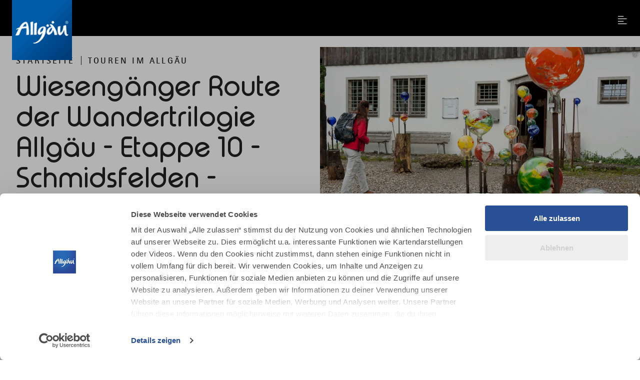

--- FILE ---
content_type: text/html; charset=utf-8
request_url: https://www.allgaeu.de/touren/wandertrilogie-wiesengaenger-10-schmidsfelden-leutkirch
body_size: 41909
content:
<!DOCTYPE html><html dir="ltr" lang="de-DE" class="project-allgaeu" data-type="5100672"><head><meta charset="utf-8"><!--
This website is powered by TYPO3 - inspiring people to share!
TYPO3 is a free open source Content Management Framework initially created by Kasper Skaarhoj and licensed under GNU/GPL.
TYPO3 is copyright 1998-2026 of Kasper Skaarhoj. Extensions are copyright of their respective owners.
Information and contribution at https://typo3.org/
--><title>Wiesengänger Route der Wandertrilogie Allgäu - Etappe 10 - Schmidsfelden - Leutkirch - Allgäu</title><meta property="og:title" content="Wiesengänger Route der Wandertrilogie Allgäu - Etappe 10 - Schmidsfelden - Leutkirch"><meta property="og:description" content="Leichte Wanderung durch das Eschachtal mit vielen sakralen Höhenpunkten un der natürlichen Annäherung an die umtriebige Reichsstadt Leutkirch im baden-württembergischen Allgäu."><meta property="og:image" content="https://www.allgaeu.de/images/e6AkfUQxzSQ/g:ce/aHR0cHM6Ly9pbWcub2FzdGF0aWMuY29tL2ltZy8xNzQ1MTIzNi8uanBn"><meta property="og:image:url" content="https://www.allgaeu.de/images/e6AkfUQxzSQ/g:ce/aHR0cHM6Ly9pbWcub2FzdGF0aWMuY29tL2ltZy8xNzQ1MTIzNi8uanBn"><meta name="generator" content="TYPO3 CMS"><meta name="description" content="Leichte Wanderung durch das Eschachtal mit vielen sakralen Höhenpunkten un der natürlichen Annäherung an die umtriebige Reichsstadt Leutkirch im baden-württembergischen Allgäu."><meta name="viewport" content="width=device-width, initial-scale=1, shrink-to-fit=no"><meta name="twitter:card" content="summary_large_image"><meta name="twitter:title" content="Wiesengänger Route der Wandertrilogie Allgäu - Etappe 10 - Schmidsfelden - Leutkirch"><meta name="twitter:description" content="Leichte Wanderung durch das Eschachtal mit vielen sakralen Höhenpunkten un der natürlichen Annäherung an die umtriebige Reichsstadt Leutkirch im baden-württembergischen Allgäu."><meta name="twitter:image" content="https://www.allgaeu.de/images/e6AkfUQxzSQ/g:ce/aHR0cHM6Ly9pbWcub2FzdGF0aWMuY29tL2ltZy8xNzQ1MTIzNi8uanBn"><link rel="stylesheet" href="https://www.allgaeu.de/typo3temp/assets/css/022290a5db179185be22b7296a59c01a.css?1768294822" media="all"><link rel="stylesheet" href="https://www.allgaeu.de/typo3conf/ext/site_allgaeu/Resources/Public/Branding/allgaeu/variables.css?1768294654" media="all"><link rel="stylesheet" href="https://www.allgaeu.de/typo3conf/ext/site_allgaeu/Resources/Public/Branding/allgaeu/icons.css?1768294654" media="all"><link rel="stylesheet" href="https://www.allgaeu.de/typo3conf/ext/site_allgaeu/Resources/Public/Distribution/Bundle.css?1768294774" media="all"><!-- Google Tag Manager (Allgaeu)--><script>
window.aGTM=window.aGTM||{c:{},d:{},f:{},n:{}},aGTM.f.propset=function(e,t,a){e[t]=e[t]||a},aGTM.f.objinit=function(){[[aGTM.d,"version","1.2"],[aGTM.d,"f",[]],[aGTM.d,"config",!1],[aGTM.d,"init",!1],[aGTM.d,"dom_ready",!1],[aGTM.d,"page_ready",!1],[aGTM.d,"is_iframe",window.self!==window.top],[aGTM.d,"ev_fct_ctr",0],[aGTM.d,"timer",{}],[aGTM.d,"error_counter",0],[aGTM.d,"errors",[]],[aGTM.d,"dl",[]],[aGTM.d,"iframe",{counter:{events:0},origin:"",ifListen:!1,topListen:!1,handshake:!1,timer:null}],[aGTM.f,"tl",{}],[aGTM.f,"dl",{}],[aGTM.f,"pl",{}],[aGTM,"l",[]],[aGTM.n,"ck","cookie"],[aGTM.n,"tm","googletagmanager"],[aGTM.n,"ta","tagassistant.google"]].forEach((function(e){aGTM.f.propset(e[0],e[1],e[2])}))},aGTM.f.objinit(),aGTM.f.log=function(e,t){var a="object"==typeof t&&t?JSON.parse(JSON.stringify(t)):t;aGTM.l.push({id:e,timestamp:(new Date).getTime(),obj:a})},aGTM.f.strclean=function(e){return void 0===e||"object"==typeof e&&!e?"":("string"!=typeof e&&(e=e.toString()),e.replace(/[^a-zÃ¤Ã¶Ã¼ÃŸA-ZÃ„Ã–Ãœ0-9_-]/g,""))},aGTM.f.an=function(e,t,a,n){e[t]=a.hasOwnProperty(t)?a[t]:n},aGTM.f.config=function(e){if(aGTM.d.config)"function"==typeof aGTM.f.log&&aGTM.f.log("e1",aGTM.c);else{if(aGTM.f.an(aGTM.c,"debug",e,!1),aGTM.f.an(aGTM.c,"path",e,""),aGTM.f.an(aGTM.c,"file",e,"aGTM.js"),aGTM.f.an(aGTM.c,"cmp",e,""),aGTM.c.min="boolean"!=typeof e.min||e.min,aGTM.f.an(aGTM.c,"nonce",e,""),aGTM.f.an(aGTM.c,"iframeSupport",e,!1),aGTM.f.an(aGTM.c,"useListener",e,!1),aGTM.f.an(aGTM.c,"gtmID",e,""),e.gtm)for(var t in e.gtm)e.gtm.hasOwnProperty(t)&&(aGTM.c.gtmID=aGTM.c.gtmID||t,aGTM.c.gtm=aGTM.c.gtm||{},aGTM.c.gtm[t]=e.gtm[t]||{},aGTM.f.an(aGTM.c.gtm[t],"noConsent",e.gtm[t],!1),aGTM.f.an(aGTM.c.gtm[t],"env",e.gtm[t],""),aGTM.f.an(aGTM.c.gtm[t],"idParam",e.gtm[t],""),aGTM.f.an(aGTM.c.gtm[t],"gtmURL",e.gtm[t],""),aGTM.f.an(aGTM.c.gtm[t],"gtmJS",e.gtm[t],""));aGTM.f.an(aGTM.c,"gdl",e,"dataLayer"),aGTM.f.an(aGTM.c,"gtmPurposes",e,""),aGTM.f.an(aGTM.c,"gtmServices",e,""),aGTM.f.an(aGTM.c,"gtmVendors",e,""),aGTM.f.an(aGTM.c,"gtmAttr",e,null),aGTM.f.an(aGTM.c,"dlSet",e,{}),aGTM.c.dlStateEvents="boolean"==typeof e.dlStateEvents&&e.dlStateEvents,aGTM.c.vPageview="boolean"==typeof e.vPageview&&e.vPageview,aGTM.c.sendConsentEvent="boolean"==typeof e.sendConsentEvent&&e.sendConsentEvent,e.consent=e.consent||{},aGTM.c.consent=aGTM.c.consent||e.consent,aGTM.f.an(aGTM.c.consent,"hasResponse",e.consent,!1),aGTM.f.an(aGTM.c.consent,"feedback",e.consent,""),aGTM.f.an(aGTM.c.consent,"purposes",e.consent,""),aGTM.f.an(aGTM.c.consent,"services",e.consent,""),aGTM.f.an(aGTM.c.consent,"vendors",e.consent,""),aGTM.f.an(aGTM.c.consent,"consent_id",e.consent,""),window[aGTM.c.gdl]=window[aGTM.c.gdl]||[],aGTM.d.consent=aGTM.d.consent||JSON.parse(JSON.stringify(aGTM.c.consent)),aGTM.d.consent.gtmConsent=!1,aGTM.d.config=!0,aGTM.d.gtmLoaded=[],"function"==typeof aGTM.f.log&&aGTM.f.log("m1",aGTM.c)}},aGTM.f.load_cc=function(e,t){var a=document.createElement("script"),n=aGTM.c.path||"";n.length>0&&"/"!==n.charAt(n.length-1)&&(n+="/");var o="cmp/cc_"+aGTM.f.strclean(e)+(aGTM.c.min?".min":"")+".js";a.src=n+o,aGTM.c.nonce&&(a.nonce=aGTM.c.nonce),a.onreadystatechange=a.onload=function(){a.readyState&&!/loaded|complete/.test(a.readyState)||"function"==typeof t&&t()},a.async=!0,document.head.appendChild(a)},aGTM.f.chelp=function(e,t){var a=!0;return e&&t&&e.split(",").forEach((function(e){t.indexOf(","+e.trim()+",")<0&&(a=!1)})),a},aGTM.f.evalCons=function(e,t){var isConsentGiven=function(e,t){return e.every((function(e){return t.indexOf(","+e+",")>=0}))},a=!e.purposes.length||isConsentGiven(e.purposes,t.purposes),n=!e.services.length||isConsentGiven(e.services,t.services),o=!e.vendors.length||isConsentGiven(e.vendors,t.vendors);return a&&n&&o},aGTM.f.run_cc=function(e){return aGTM.d.config?"string"!=typeof e||"init"!==e&&"update"!==e?(aGTM.f.log("e5",{action:e}),!1):"function"!=typeof aGTM.f.consent_check?(aGTM.f.log("e14",{action:e}),!1):aGTM.f.consent_check(e)?(window[aGTM.c.gdl]=window[aGTM.c.gdl]||[],aGTM.f.chelp(aGTM.c.gtmPurposes,aGTM.d.consent.purposes)&&aGTM.f.chelp(aGTM.c.gtmServices,aGTM.d.consent.services)&&aGTM.f.chelp(aGTM.c.gtmVendors,aGTM.d.consent.vendors)?aGTM.d.consent.gtmConsent=!0:aGTM.d.consent.gtmConsent="boolean"==typeof aGTM.d.consent.blocked&&aGTM.d.consent.blocked,"update"==e&&(aGTM.d.init||aGTM.f.inject(),window[aGTM.c.gdl].push({event:"aGTM_consent_update",aGTMts:(new Date).getTime(),aGTMconsent:aGTM.d.consent?JSON.parse(JSON.stringify(aGTM.d.consent)):{}})),"function"==typeof aGTM.f.consent_callback&&aGTM.f.consent_callback(e),aGTM.f.log("m3",aGTM.d.consent),!0):(aGTM.f.log("m8",null),!1):(aGTM.f.log("e4",null),!1)},aGTM.f.call_cc=function(){return!("function"!=typeof aGTM.f.run_cc||!aGTM.f.run_cc("init"))&&(void 0!==aGTM.d.timer.consent&&(clearInterval(aGTM.d.timer.consent),delete aGTM.d.timer.consent),!!aGTM.d.init||aGTM.f.inject())},"function"!=typeof aGTM.f.consent_listener&&(aGTM.f.consent_listener=function(){aGTM.c.useListener||(aGTM.d.timer.consent=setInterval(aGTM.f.call_cc,1e3))}),aGTM.f.gc=function(e){var t=new RegExp(e+"=([^;]+)"),a=null;try{var n=document,o=t.exec(n[aGTM.n.ck]);o&&o.length>1&&(a=decodeURIComponent(o[1]))}catch(e){}return a},aGTM.f.sc=function(e,t){if("string"==typeof e&&e&&t)try{document[aGTM.n.ck]=e+"="+t+"; Secure; SameSite=Lax; path=/"}catch(e){}},aGTM.f.urlParam=function(e,t){var a=new RegExp("[?&]"+e+"(=([^&#]*)|&|#|$)").exec(t);return a&&a[2]?decodeURIComponent(a[2].replace(/\+/g," ")):null},aGTM.f.optout=function(){var e=!1,t=aGTM.f.urlParam("aGTMoptout",window.location.href);if(t&&"0"!==t)aGTM.f.sc("aGTMoptout","1"),e=!0;else if("0"===t)aGTM.f.sc("aGTMoptout","0");else{var a=aGTM.f.gc("aGTMoptout");a&&"0"!==a&&(e=!0)}if(e){for(var n in aGTM)aGTM.hasOwnProperty(n)&&"f"!==n&&delete aGTM[n];return aGTM.f.objinit(),"function"==typeof aGTM.f.optout_callback&&aGTM.f.optout_callback(),!0}return!1},aGTM.f.aGTM_event=function(e){"object"!=typeof aGTM.d.consent&&(aGTM.d.consent=null),e||(e="aGTM_event");var t={event:e,aGTMts:(new Date).getTime(),aGTMconsent:aGTM.d.consent?JSON.parse(JSON.stringify(aGTM.d.consent)):{}};return"aGTM_ready"==e&&(t.aGTM={version:aGTM.d.version,is_iframe:aGTM.d.is_iframe,hastyEvents:aGTM.d.f,errors:aGTM.d.errors}),t},aGTM.f.gtm_load=function(e,t,a,n,o,r){if(aGTM.d.config){if("object"!=typeof aGTM.d.gtmLoaded&&(aGTM.d.gtmLoaded=[]),aGTM.d.gtmLoaded.length<1&&(window[aGTM.c.gdl].push(aGTM.f.aGTM_event("aGTM_ready")),a&&window[aGTM.c.gdl].push({event:"gtm.js","gtm.start":(new Date).getTime()}),aGTM.c.vPageview&&window[aGTM.c.gdl].push({event:"vPageview",aGTMts:(new Date).getTime()})),aGTM.d.consentEvent_fired="boolean"==typeof aGTM.d.consentEvent_fired&&aGTM.d.consentEvent_fired,aGTM.c.sendConsentEvent&&!aGTM.d.consentEvent_fired&&"object"==typeof aGTM.d.consent&&aGTM.d.consent.hasResponse&&(window[aGTM.c.gdl].push(aGTM.f.aGTM_event("aGTM_consent")),aGTM.d.consentEvent_fired=!0),a){n||(n="id");var i=!1,c=aGTM.f.gc("aGTMdebug");if(c&&parseInt(c)>0&&(i=!0),!i){var f=new URL(document.location.href);aGTM.f.urlParam("gtm_debug",f)&&(i=!0)}if(!i&&document.referrer)(f=new URL(document.referrer)).hostname==aGTM.n.ta+".com"&&(i=!0);!c&&i&&aGTM.f.sc("aGTMdebug","1");var s=t.createElement("script");if(s.id="aGTM_tm_"+a,s.async=!0,"object"==typeof aGTM.c.gtmAttr)for(var T in aGTM.c.gtmAttr)s.setAttribute(T,aGTM.c.gtmAttr[T]);if(aGTM.c.nonce&&(s.nonce=aGTM.c.nonce),r.gtmJS&&!i)s.innerHTML=atob(r.gtmJS);else{var M=r.gtmURL||"https://www."+aGTM.n.tm+".com/gtm.js",G=r.env||"";s.src=M+"?"+n+"="+a+"&l="+o+G}var d=t.getElementsByTagName("script")[0];d.parentNode.insertBefore(s,d),aGTM.d.gtmLoaded.push(a||"no_gtm_id")}}else aGTM.f.log("e7",null)},aGTM.f.domready=function(e){var t=!1;aGTM.f.vOb(e)||(e={},t=!0),e.event||(e.event="vDOMready"),aGTM.d.dom_ready&&t||(!aGTM.c.dlStateEvents&&t||aGTM.f.fire(e),t&&(aGTM.d.dom_ready=!0))},aGTM.f.pageready=function(e){var t=!1;aGTM.f.vOb(e)||(e={},t=!0),e.event||(e.event="vPAGEready"),aGTM.d.page_ready&&t||(!aGTM.c.dlStateEvents&&t||aGTM.f.fire(e),t&&(aGTM.d.page_ready=!0))},aGTM.f.initGTM=function(e){if("object"==typeof aGTM.c.gtm&&aGTM.c.gtm){var t=0;for(var a in aGTM.c.gtm)t++,aGTM.c.gtm.hasOwnProperty(a)&&("boolean"!=typeof aGTM.c.gtm[a].hasLoaded&&(aGTM.c.gtm[a].hasLoaded=!1),aGTM.c.gtm[a].hasLoaded||e&&!aGTM.c.gtm[a].noConsent||(aGTM.f.gtm_load(window,document,a,aGTM.c.gtm[a].idParam?aGTM.c.gtm[a].idParam:"",aGTM.c.gdl,aGTM.c.gtm[a]),aGTM.c.gtm[a].hasLoaded=!0));t||aGTM.f.gtm_load(window,document,"",aGTM.c.gtm[a].idParam?aGTM.c.gtm[a].idParam:"",aGTM.c.gdl,null)}},aGTM.f.chkDPready=function(){var e=document.readyState;"interactive"===e||"complete"===e?aGTM.f.domready(null):aGTM.f.evLstn(document,"DOMContentLoaded",aGTM.f.domready),"complete"===e?aGTM.f.pageready(null):aGTM.f.evLstn(window,"load",aGTM.f.pageready)},aGTM.f.inject=function(){if(!aGTM.d.config)return aGTM.f.log("e8",null),!1;if("object"!=typeof aGTM.d.consent||"boolean"!=typeof aGTM.d.consent.hasResponse||!aGTM.d.consent.hasResponse)return aGTM.f.log("e13",null),!1;aGTM.d.init||((window[aGTM.c.gdl]||[]).forEach((function(e,t){if(!e.aGTMchk){e.aGTMdl=!0;var a=JSON.parse(JSON.stringify(e));void 0!==a["gtm.uniqueEventId"]&&delete a["gtm.uniqueEventId"],aGTM.d.f.push(a)}})),aGTM.d.consent.gtmConsent&&(aGTM.f.initGTM(!1),aGTM.d.init=!0),aGTM.d.init&&aGTM.f.chkDPready());return"function"==typeof aGTM.f.inject_callback&&aGTM.f.inject_callback(),aGTM.f.log("m6",null),!0},aGTM.f.iFrameFire=function(e){"object"==typeof e&&e&&(aGTM.d.is_iframe&&"string"==typeof e.event&&/^(aGTM|gtm\.|vDOMready|vPAGEready)/.test(e.event)?window[aGTM.c.gdl].push(e):(e.aGTM_source="iFrame "+document.location.hostname,aGTM.d.iframe.counter.events++,e.ifEvCtr=aGTM.d.iframe.counter.events,"string"==typeof e.event&&e.event&&(aGTM.d.iframe.counter[e.event]=aGTM.d.iframe.counter[e.event]||0,aGTM.d.iframe.counter[e.event]++,e["ifEvCtr_"+e.event]=aGTM.d.iframe.counter[e.event]),e.aGTMts&&delete e.aGTMts,e.aGTMparams&&delete e.aGTMparams,aGTM.d.iframe.origin?window.top.postMessage(e,aGTM.d.iframe.origin):aGTM.d.f.queue.push(e)))},aGTM.f.ifHandshake=function(){if(!aGTM.d.is_iframe&&!aGTM.d.iframe.handshake){var e=document.getElementsByTagName("iframe");if(!e.length)return;for(var t=0;t<e.length;t++){var a=e[t];a&&a.contentWindow&&a.contentWindow.postMessage&&a.contentWindow.postMessage("aGTM_Top2iFrame Handshake","*")}aGTM.d.iframe.handshake=!0}},aGTM.f.ifHSlisten=function(e){if(aGTM.d.is_iframe&&"string"==typeof e.data&&"aGTM_Top2iFrame Handshake"==e.data)for(aGTM.d.iframe.origin=e.origin,aGTM.d.iframe.ifListen=!1,window.removeEventListener("message",aGTM.f.ifHSlisten,!1);aGTM.d.f.length;){var t=aGTM.d.f.shift();aGTM.f.iFrameFire(t)}},aGTM.f.vOb=function(e){return"object"==typeof e&&null!==e},aGTM.f.vSt=function(e){var t=Array.isArray(e)?e:"string"==typeof e?[e]:[];return 0!==t.length&&t.every((function(e){return"string"==typeof e&&""!==e}))},aGTM.f.evLstn=function(e,t,a){if("window"===e&&(e=window),"document"===e&&(e=document),"object"==typeof e&&e&&"string"==typeof t&&"function"==typeof a)try{"message"==t?aGTM.d.iframe.topListen||aGTM.d.is_iframe||(aGTM.d.iframe.topListen=!0,e.addEventListener(t,(function(e){a(void 0!==e.data?e.data:null,"string"==typeof e.origin?e.origin:"")}))):e.addEventListener(t,a)}catch(n){aGTM.f.log("e12",{error:n,el:e,ev:t,fct:a})}else aGTM.f.log("e11",{el:e,ev:t,fct:a})},aGTM.f.rmLstn=function(e,t,a){"window"===e&&(e=window),"document"===e&&(e=document);try{e.removeEventListener(t,a)}catch(e){}},aGTM.f.getVal=function(e,t){if(aGTM.f.vSt([e,t])&&t.match(/[a-z]+/i)&&("p"!=e||"object"==typeof performance&&performance))switch(e){case"w":return aGTM.f.vOb(window[t])?JSON.parse(JSON.stringify(window[t])):window[t];case"n":return aGTM.f.vOb(navigator[t])?JSON.parse(JSON.stringify(navigator[t])):navigator[t];case"d":return document[t];case"l":return document.location[t];case"h":return document.head[t];case"b":return document.body[t];case"s":return document.getElementsByTagName("html")[0].scrollTop||0;case"m":return window.screen[t];case"c":return window.google_tag_data&&window.google_tag_data.ics?JSON.parse(JSON.stringify(window.google_tag_data.ics)):null;case"p":return"now"==t?performance.now():performance[t];default:return}},aGTM.f.getNodeAttr=function(e,t){var a=document.querySelector(e);return a?a.getAttribute(t):null},aGTM.f.newNode=function(e,t,a){if(aGTM.f.vSt([e,t])&&"object"==typeof a){var n=document.createElement(e),o=document.querySelector(t);if(o){for(var r in a)if(a.hasOwnProperty(r)){var i=r.split(".");1===i.length?n.setAttribute(r,a[r]):(n[i[0]]||(n[i[0]]={}),n[i[0]][i[1]]=a[r])}o.appendChild(n)}}},aGTM.f.delNode=function(e){if(aGTM.f.vSt(e)){var t=document.querySelector(e);t&&t.parentNode.removeChild(t)}},aGTM.f.pageinfo=function(e){var t=0,a=0;if((e=e||{}).countWords&&function getText(e){if(3===e.nodeType)t+=e.textContent.trim().split(/\s+/).length;else if(1===e.nodeType&&!/^(script|style|noscript)$/i.test(e.tagName))for(var a=0;a<e.childNodes.length;a++)getText(e.childNodes[a])}(document.body),e.countImages)for(var n=document.getElementsByTagName("img"),o=0;o<n.length;o++)n[o].naturalWidth>250&&n[o].naturalHeight>250&&a++;return{words:t,images:a}},aGTM.f.cpLst=function(e,t,a){try{e.addEventListener(t,(function(e){var t;window.getSelection&&(t=window.getSelection().toString())&&a(t)}))}catch(t){aGTM.f.log("e12",{element:e,error:t})}},aGTM.f.elLst=function(e,t,a){try{e.addEventListener(t,(function(e){for(var t=this.tagName.toLowerCase(),n="",o="",r=null,i=null,c=0,f=this;f&&f.parentElement;)f=f.parentElement,!n&&f.id&&(n=("string"==typeof f.nodeName?f.nodeName.toLowerCase()+":":"")+f.id),!o&&f.getAttribute("class")&&(o=("string"==typeof f.nodeName?f.nodeName.toLowerCase()+":":"")+f.getAttribute("class"));if("input"===t||"select"===t||"textarea"===t){for(f=this;f&&f.parentElement&&"form"!==f.tagName.toLowerCase();)f=f.parentElement;"form"===f.tagName.toLowerCase()&&(r={id:f.id,class:f.getAttribute("class"),name:f.getAttribute("name"),action:f.action,elements:f.elements.length},i=Array.prototype.indexOf.call(f.elements,this)+1)}"object"==typeof this.elements&&"number"==typeof this.elements.length&&(c=this.elements.length);var s={tagName:t,target:this.target||"",parentID:n,parentClass:o,id:this.id||"",name:this.getAttribute("name")||"",class:this.getAttribute("class")||"",href:this.href||"",src:this.src||"",action:this.action||"",type:this.type||"",elements:c,position:i,form:r,html:this.outerHTML?this.outerHTML.toString():"",text:this.outerText?this.outerText.toString():""};s.html.length>512&&(s.html=s.html.slice(0,509)+"..."),s.text.length>512&&(s.text=s.text.slice(0,509)+"..."),a(s)}))}catch(t){aGTM.f.log("e12",{element:e,error:t})}},aGTM.f.addElLst=function(e,t,a){if(aGTM.f.vSt([e,t])&&"function"==typeof a){var n=document.querySelectorAll(e);aGTM.f.vOb(n)&&0!=n.length&&n.forEach((function(e){if("copy"===t)aGTM.f.cpLst(e,t,a);else aGTM.f.elLst(e,t,a)}))}},aGTM.f.observer=function(e,t,a){if(aGTM.f.vSt([e,t])&&"function"==typeof a){new MutationObserver((function(n){n.forEach((function(n){"childList"===n.type&&n.addedNodes.length&&Array.prototype.forEach.call(n.addedNodes,(function(n){if(1===n.nodeType&&"string"==typeof n.tagName&&n.tagName.toLowerCase()===e.toLowerCase()&&aGTM.f.elLst(n,t,a),1===n.nodeType&&n.querySelectorAll){var o=n.querySelectorAll(e.toLowerCase());Array.prototype.forEach.call(o,(function(e){aGTM.f.elLst(e,t,a)}))}}))}))})).observe(document.body,{childList:!0,subtree:!0,attributes:!1})}},aGTM.f.rTest=function(e,t){return aGTM.f.vSt([e,t])&&new RegExp(t,"i").test(e)},aGTM.f.rMatch=function(e,t){return e.match(new RegExp(t))},aGTM.f.rReplace=function(e,t,a){return aGTM.f.vSt([e,t,a])?e.replace(new RegExp(t,"gi"),a):e},aGTM.f.isIFrame=function(){return window.self!==window.top},aGTM.f.jserrors=function(){aGTM.f.evLstn(window,"error",(function(e){if(null!==e){var t="string"==typeof e.message?e.message:"",a="string"==typeof e.filename?e.filename:"";if("script error."==t.toLowerCase()){if(!a)return;t=t.replace(".",":")+" error from other domain."}a&&(t+=" | file: "+a);var n=aGTM.f.strclean(e.lineno);"0"==n&&(n=""),n&&(t+=" | line: "+n);var o=aGTM.f.strclean(e.colno);"0"==o&&(o=""),o&&(t+=" | col: "+o),aGTM.d.errors.push(t);var r="";try{r=navigator.appCodeName+" | "+navigator.appName+" | "+navigator.appVersion+" | "+navigator.platform}catch(e){}if(aGTM.d.error_counter++>=100)return;aGTM.d.error_counter<=5&&aGTM.f.fire({event:"exception",errmsg:t,browser:r,errtype:"JS Error",timestamp:(new Date).getTime(),errct:aGTM.d.error_counter,eventModel:null})}}))},aGTM.f.timerfkt=function(e){var t=JSON.parse(JSON.stringify(e));t.timer_ms=1*t.timer_ms,t.timer_ct++,t.timer_tm=t.timer_ms*t.timer_ct,t.timer_sc=parseFloat((t.timer_tm/1e3).toFixed(3)),t.event=t.event||"timer",-1!==t.event.indexOf("[s]")&&(t.event=t.event.replace("[s]",t.timer_sc.toString())),t.eventModel=null,aGTM.f.fire(t)},aGTM.f.timer=function(e,t,a,n,o){e||"object"!=typeof a||"string"!=typeof a.event||(e=a.event),e=e||"timer",e+="_"+(new Date).getTime().toString()+"_"+Math.floor(999999*Math.random()+1).toString(),aGTM.f.stoptimer(e);var r="object"==typeof a?JSON.parse(JSON.stringify(a)):{};r.timer_nm=e,r.timer_ms=n,r.timer_rp=o,r.timer_ct=0,r.id=1===r.timer_rp?setTimeout((function(){t?t(r):aGTM.f.timerfkt(r)}),n):setInterval((function(){t?t(r):aGTM.f.timerfkt(r),r.timer_ct++,r.timer_rp>0&&r.timer_ct>=r.timer_rp&&aGTM.f.stoptimer(r.timer_nm)}),n),aGTM.d.timer[e]=r},aGTM.f.stoptimer=function(e){if("object"!=typeof aGTM.d.timer&&(aGTM.d.timer={}),"object"==typeof aGTM.d.timer[e]){var t=aGTM.d.timer[e];t.timer_rp?clearInterval(t.id):clearTimeout(t.id),delete aGTM.d.timer[e]}},aGTM.f.init=function(){!aGTM.c.debug&&aGTM.f.optout()||(aGTM.f.config(aGTM.c),aGTM.c.iframeSupport&&aGTM.d.is_iframe?(aGTM.d.consent.gtmConsent=!0,aGTM.d.consent.hasResponse=!0,aGTM.d.consent.feedback="Page is iFrame",aGTM.d.iframe.ifListen||(aGTM.d.iframe.ifListen=!0,window.addEventListener("message",aGTM.f.ifHSlisten)),aGTM.d.init||aGTM.f.inject()):"string"==typeof aGTM.c.cmp&&aGTM.c.cmp?"none"==aGTM.c.cmp?(aGTM.d.consent={gtmConsent:!0,hasResponse:!0,feedback:"No Consent Check configured"},aGTM.f.inject()):(aGTM.f.load_cc(aGTM.c.cmp,aGTM.f.consent_listener),aGTM.f.initGTM(!0)):(aGTM.f.consent_listener(),aGTM.f.initGTM(!0)),aGTM.f.jserrors())},aGTM.f.fire=function(e){if("object"==typeof e){var t=JSON.parse(JSON.stringify(e));if(!("number"==typeof t.aGTMts||"object"==typeof t.eventModel&&t.eventModel||"string"!=typeof t.event&&"string"==typeof t.type&&"object"==typeof t.flags&&"boolean"==typeof t.flags.enableUntaggedPageReporting&&t.flags.enableUntaggedPageReporting)){if(t.aGTMts=Date.now(),t.eventModel=null,aGTM.c.consent_events&&"string"==typeof t.event&&aGTM.c.consent_events.indexOf(","+t.event+",")>=0)if("object"==typeof aGTM.c.consent_event_attr[t.event])for(var a in aGTM.c.consent_event_attr[t.event])void 0!==t[a]&&(aGTM.c.consent_event_attr[t.event][a]&&t[a]!=aGTM.c.consent_event_attr[t.event][a]||aGTM.f.run_cc("update"));else aGTM.f.run_cc("update");if(aGTM.c.dlSet&&"object"==typeof google_tag_manager&&"object"==typeof google_tag_manager[aGTM.c.gtmID]&&Object.keys(aGTM.c.dlSet).forEach((function(e){var a=aGTM.c.dlSet[e],n=google_tag_manager[aGTM.c.gtmID][aGTM.c.gdl].get(a);void 0!==n&&(t[e]=n)})),("object"!=typeof aGTM.d.consent||!aGTM.d.consent.hasResponse||!aGTM.d.consent.gtmConsent)&&("string"!=typeof t.event||0!==t.event.indexOf("aGTM"))||aGTM.c.iframeSupport&&aGTM.d.is_iframe&&!aGTM.d.iframe.origin)return delete t.aGTMts,delete t.eventModel,void aGTM.d.f.push(JSON.parse(JSON.stringify(t)));(aGTM.d.consent.gtmConsent||"string"==typeof t.event&&0===t.event.indexOf("aGTM"))&&("string"==typeof t.event&&0===t.event.indexOf("aGTM")||(delete t["gtm.uniqueEventId"],delete t.aGTMparams,t.aGTMparams=JSON.parse(JSON.stringify(t))),aGTM.d.dl.push(t),aGTM.c.iframeSupport&&aGTM.d.is_iframe&&"string"==typeof t.event?aGTM.f.iFrameFire(t):window[aGTM.c.gdl].push(t)),"function"==typeof aGTM.f.fire_callback&&aGTM.d.init&&aGTM.f.fire_callback(t),aGTM.f.log("m7",t)}}else aGTM.f.log("e9",{o:typeof e})};
aGTM.f.consent_check=function(n){if("string"!=typeof n||"init"!=n&&"update"!=n)return"function"==typeof aGTM.f.log&&aGTM.f.log("e10",{action:n}),!1;if(aGTM.d.consent=aGTM.d.consent||{},"init"==n&&aGTM.d.consent.hasResponse)return!0;if("object"!=typeof Cookiebot)return!1;var e=Cookiebot;if("boolean"!=typeof e.hasResponse||"object"!=typeof e.consent)return!1;if(!e.hasResponse)return!1;var o=aGTM.c.purposes?aGTM.c.purposes.split(","):[],t=0,a=0;for(k in e.consent)"stamp"!=k&&"method"!=k&&"boolean"==typeof e.consent[k]&&(a++,e.consent[k]&&(t++,o.push(k)));aGTM.d.consent.purposes=o.length>0?","+o.join(",")+",":"";var s="Consent available";return 0==a?s="No purposes available":t<a?s="Consent (partially or full) declined":t>=a&&(s="Consent accepted"),aGTM.d.consent.feedback=s,"string"==typeof e.consentID&&(aGTM.d.consent.consent_id=e.consentID),aGTM.d.consent.hasResponse=!0,"function"==typeof aGTM.f.log&&aGTM.f.log("m2",JSON.parse(JSON.stringify(aGTM.d.consent))),!0};
aGTM.f.config({
gtm: { 'GTM-NLHRFWZ': {} }
,gtmPusposes: 'statistics'
});
aGTM.f.init();
</script><!-- End Google Tag Manager --><script data-cookieconsent="ignore">
window.dataLayer = window.dataLayer || [];
function gtag() {
dataLayer.push(arguments);
}
gtag("consent", "default", {
ad_personalization: "denied",
ad_storage: "denied",
ad_user_data: "denied",
analytics_storage: "denied",
functionality_storage: "denied",
personalization_storage: "denied",
security_storage: "granted",
wait_for_update: 500,
});
gtag("set", "ads_data_redaction", true);
gtag("set", "url_passthrough", true);
</script><script id="Cookiebot" src="https://consent.cookiebot.com/uc.js" data-cbid="19576cff-33bf-489f-9e57-1d0b2834ba4c" data-blockingmode="auto" type="text/javascript"></script><link rel="apple-touch-icon" sizes="180x180" href="https://www.allgaeu.de/typo3conf/ext/site_allgaeu/Resources/Public/Images/Favicon/allgaeu/apple-touch-icon.png"><link rel="icon" type="image/png" sizes="32x32" href="https://www.allgaeu.de/typo3conf/ext/site_allgaeu/Resources/Public/Images/Favicon/allgaeu/favicon-32x32.png"><link rel="icon" type="image/png" sizes="16x16" href="https://www.allgaeu.de/typo3conf/ext/site_allgaeu/Resources/Public/Images/Favicon/allgaeu/favicon-16x16.png"><link rel="manifest" href="https://www.allgaeu.de/typo3conf/ext/site_allgaeu/Resources/Public/Images/Favicon/allgaeu/site.webmanifest"><link rel="mask-icon" href="https://www.allgaeu.de/typo3conf/ext/site_allgaeu/Resources/Public/Images/Favicon/allgaeu/safari-pinned-tab.svg" color="#5bbad5"><link rel="shortcut icon" href="https://www.allgaeu.de/typo3conf/ext/site_allgaeu/Resources/Public/Images/Favicon/allgaeu/favicon.ico"><meta name="msapplication-TileColor" content="#da532c"><meta name="msapplication-config" content="https://www.allgaeu.de/typo3conf/ext/site_allgaeu/Resources/Public/Images/Favicon/allgaeu/browserconfig.xml"><meta name="theme-color" content="#ffffff"><link rel="canonical" href="https://www.allgaeu.de/touren/wandertrilogie-wiesengaenger-10-schmidsfelden-leutkirch"></head><body data-loading-animation-init="auto"><header id="pageHeader"><nav id="jumpNavi" aria-label="Sprungnavigation"><ul><li class="jumpNavi__item"><a href="#pageHeader__nav__search" target="_self" class="jumpNavi__item__link">Zur Suche springen</a></li><li class="jumpNavi__item"><a href="#pageHeader__topNavi" target="_self" class="jumpNavi__item__link">Zur Hauptnavigation springen</a></li><li class="jumpNavi__item"><a href="#mainContent" target="_self" class="jumpNavi__item__link">Zum Seiteninhalt springen</a></li><li class="jumpNavi__item"><a href="#pageFooter" target="_self" class="jumpNavi__item__link">Zum Footer springen</a></li></ul></nav><div id="pageHeader__wrap" class="h-grid"><div class="pageHeader__content h-el-lg-12 h-el-md-12 h-el-sm-12 h-el-ty-12"><div class="pageHeader__content"><figure class="pageHeader__logo"><a href="https://www.allgaeu.de/" title="Zurück zur Startseite"><img alt="Allgäu" src="https://www.allgaeu.de/typo3conf/ext/site_allgaeu/Resources/Public/Distribution/Layoutimages/allgaeu.logo.png" width="130" height="130"></a></figure><a class="pageHeader__func__link" href="javascript:void(0);" id="pageHeader__nav__opener"><span class="pageHeader__func__link__icon icon-menu"></span><span class="pageHeader__func__link__text hide">Menu</span></a><div class="pageHeader__navWrap"><nav id="pageHaeader__metaNavi" aria-label="Metanavigation"><ul class="pageHeader__metaNavi__list"><li class="pageHeader__metaNavi__item"><a href="https://www.allgaeu.de/karte" target="" class="pageHeader__metaNavi__link">Interaktive Karte</a></li><li class="pageHeader__metaNavi__item"><a href="https://www.allgaeu.de/kultur/veranstaltungen" target="" class="pageHeader__metaNavi__link">Veranstaltungen</a></li><li class="pageHeader__metaNavi__item"><a href="https://www.allgaeu.de/podcast" target="" class="pageHeader__metaNavi__link">Podcast</a></li><li class="pageHeader__metaNavi__item"><a href="https://www.allgaeueralpen.com" target="_blank" class="pageHeader__metaNavi__link">Blog</a></li><li class="pageHeader__metaNavi__item"><a href="https://b2b.allgaeu.de" target="_blank" class="pageHeader__metaNavi__link">B2B Portal</a></li></ul></nav><nav id="pageHeader__topNavi" aria-label="Hauptnavigation"><ul class="pageHeader__topNavi__list__lvl1" role="menubar" aria-label="Hauptnavigation"><li class="pageHeader__topNavi__item__lvl1" role="none"><a href="https://www.allgaeu.de/draussen" class="pageHeader__topNavi__link__lvl1"
role="menuitem"
aria-haspopup="true"
aria-expanded="false"><span class="pageHeader__topNavi__icon icon-sun"></span><span class="pageHeader__topNavi__text">Draußen sein</span></a><div class="pageHeader__mainNavi_overlay"><nav id="pageHeader__mainNavi"><ul class="pageHeader__mainNavi__list__lvl1" role="menu" aria-label="Draußen sein"><li class="pageHeader__mainNavi__item__lvl1" role="none"><a href="javascript:void(0);" class="pageHeader__mainNavi__link__lvl1 pageHeader__mainnav__lvl1__link--mobile"
role="menuitem"
aria-haspopup="true"
aria-expended="false"><span class="pageHeader__mainNavi__icon icon-sun"></span><span class="pageHeader__mainNavi__text">Draußen sein</span></a><div class="pageHeader__mainNavi__content"><div class="pageHeader__seasonsSwitch"><input type="checkbox" id="toggle-seasons30" value="1"><label for="toggle-seasons30"><span class="fake--left">Sommer</span><span class="fake--right">Winter</span></label></div><div class="pageHeader__mainNavi__contentContainer summer"><ul class="pageHeader__mainNavi__list__lvl2" role="menu" aria-label="Draußen sein im Sommer"><li class="pageHeader__mainNavi__item__lvl2 overall" role="none"><a href="https://www.allgaeu.de/draussen" class="pageHeader__mainNavi__link__lvl2" role="menuitem">
Alles zu "Draußen sein"
</a></li><li class="pageHeader__mainNavi__item__lvl2" role="none"><a href="https://www.allgaeu.de/draussen/wandern" class="pageHeader__mainNavi__link__lvl2"
role="menuitem"
aria-haspopup="true"
aria-expanded="false">
WANDERN
</a><ul class="pageHeader__mainNavi__list__lvl3" role="menu" aria-label=""><li class="pageHeader__mainNavi__item__lvl3" role="none"><a href="https://www.allgaeu.de/draussen/wandern/halbtages-tagestouren" class="pageHeader__mainNavi__link__lvl3" role="menuitem">
Halbtages- und Tagestouren
</a></li><li class="pageHeader__mainNavi__item__lvl3" role="none"><a href="https://www.allgaeu.de/draussen/wandern/wandertrilogie" class="pageHeader__mainNavi__link__lvl3" role="menuitem">
Wandertrilogie Allgäu
</a></li><li class="pageHeader__mainNavi__item__lvl3" role="none"><a href="https://www.allgaeu.de/draussen/wandern/naturerlebniswege" class="pageHeader__mainNavi__link__lvl3" role="menuitem">
Wandern mit Kindern
</a></li><li class="pageHeader__mainNavi__item__lvl3" role="none"><a href="https://www.allgaeu.de/draussen/wandern/fit-und-gesund" class="pageHeader__mainNavi__link__lvl3" role="menuitem">
Fit und gesund
</a></li></ul></li><li class="pageHeader__mainNavi__item__lvl2" role="none"><a href="https://www.allgaeu.de/draussen/rad" class="pageHeader__mainNavi__link__lvl2"
role="menuitem"
aria-haspopup="true"
aria-expanded="false">
RADFAHREN
</a><ul class="pageHeader__mainNavi__list__lvl3" role="menu" aria-label=""><li class="pageHeader__mainNavi__item__lvl3" role="none"><a href="https://www.allgaeu.de/draussen/rad/radrunde" class="pageHeader__mainNavi__link__lvl3" role="menuitem">
Radrunde Allgäu
</a></li><li class="pageHeader__mainNavi__item__lvl3" role="none"><a href="https://www.allgaeu.de/draussen/rad/naturbiken" class="pageHeader__mainNavi__link__lvl3" role="menuitem">
Naturbiken
</a></li><li class="pageHeader__mainNavi__item__lvl3" role="none"><a href="https://www.allgaeu.de/draussen/rad/rennrad" class="pageHeader__mainNavi__link__lvl3" role="menuitem">
Rennrad
</a></li><li class="pageHeader__mainNavi__item__lvl3" role="none"><a href="https://www.allgaeu.de/draussen/rad/gravel" class="pageHeader__mainNavi__link__lvl3" role="menuitem">
Gravel
</a></li><li class="pageHeader__mainNavi__item__lvl3" role="none"><a href="https://www.allgaeu.de/draussen/rad/mountainbiken" class="pageHeader__mainNavi__link__lvl3" role="menuitem">
Mountainbiken
</a></li><li class="pageHeader__mainNavi__item__lvl3" role="none"><a href="https://www.allgaeu.de/draussen/rad/familie" class="pageHeader__mainNavi__link__lvl3" role="menuitem">
Radfahren mit Kindern
</a></li><li class="pageHeader__mainNavi__item__lvl3" role="none"><a href="https://www.allgaeu.de/draussen/rad/illerradweg" class="pageHeader__mainNavi__link__lvl3" role="menuitem">
Iller-Radweg
</a></li><li class="pageHeader__mainNavi__item__lvl3" role="none"><a href="https://www.allgaeu.de/draussen/rad/lechradweg" class="pageHeader__mainNavi__link__lvl3" role="menuitem">
Lechradweg
</a></li><li class="pageHeader__mainNavi__item__lvl3" role="none"><a href="https://www.allgaeu.de/draussen/rad/radgeschichten" class="pageHeader__mainNavi__link__lvl3" role="menuitem">
Radgeschichten
</a></li></ul></li><li class="pageHeader__mainNavi__item__lvl2" role="none"><a href="https://www.allgaeu.de/draussen/natur-erleben" class="pageHeader__mainNavi__link__lvl2"
role="menuitem"
aria-haspopup="true"
aria-expanded="false">
NATUR ERLEBEN
</a><ul class="pageHeader__mainNavi__list__lvl3" role="menu" aria-label=""><li class="pageHeader__mainNavi__item__lvl3" role="none"><a href="https://www.allgaeu.de/draussen/natur-erleben/fairfuehrer" class="pageHeader__mainNavi__link__lvl3" role="menuitem">
Fairführer
</a></li><li class="pageHeader__mainNavi__item__lvl3" role="none"><a href="https://www.allgaeu.de/draussen/natur-erleben/naturerlebnisse" class="pageHeader__mainNavi__link__lvl3" role="menuitem">
Naturerlebnisse
</a></li><li class="pageHeader__mainNavi__item__lvl3" role="none"><a href="https://www.allgaeu.de/draussen/natur-erleben/gamsbeobachtung" class="pageHeader__mainNavi__link__lvl3" role="menuitem">
Gamsbeobachtung
</a></li><li class="pageHeader__mainNavi__item__lvl3" role="none"><a href="https://www.allgaeu.de/draussen/wald" class="pageHeader__mainNavi__link__lvl3" role="menuitem">
Wald erleben
</a></li></ul></li><li class="pageHeader__mainNavi__item__lvl2" role="none"><a href="https://www.allgaeu.de/draussen/sportlich" class="pageHeader__mainNavi__link__lvl2"
role="menuitem"
aria-haspopup="true"
aria-expanded="false">
SPORTLICH
</a><ul class="pageHeader__mainNavi__list__lvl3" role="menu" aria-label=""><li class="pageHeader__mainNavi__item__lvl3" role="none"><a href="https://www.allgaeu.de/draussen/natursport-anbieter" class="pageHeader__mainNavi__link__lvl3" role="menuitem">
Natursport-Anbieter
</a></li><li class="pageHeader__mainNavi__item__lvl3" role="none"><a href="https://www.allgaeu.de/familie/baden" class="pageHeader__mainNavi__link__lvl3" role="menuitem">
Baden und Schwimmen
</a></li><li class="pageHeader__mainNavi__item__lvl3" role="none"><a href="https://www.allgaeu.de/draussen/sportlich/klettern" class="pageHeader__mainNavi__link__lvl3" role="menuitem">
Klettern
</a></li><li class="pageHeader__mainNavi__item__lvl3" role="none"><a href="https://www.allgaeu.de/draussen/sportlich/golf" class="pageHeader__mainNavi__link__lvl3" role="menuitem">
Golfen
</a></li></ul></li><li class="pageHeader__mainNavi__item__lvl2" role="none"><a href="https://www.allgaeu.de/draussen/wandern/bergsportbericht" class="pageHeader__mainNavi__link__lvl2"
role="menuitem"
aria-haspopup="false"
aria-expanded="false">
BERGSPORTBERICHT
</a></li></ul><article class="mainNavi__teaser"><figure class="mainNavi__teaser__figure"><picture><source loading="lazy" srcset="https://www.allgaeu.de/fileadmin/_processed_/5/4/csm_Sarina_Illustration_1b8e4d3a6f.webp" media="(min-width: 0px)" type="image/webp"><source loading="lazy" srcset="https://www.allgaeu.de/fileadmin/_processed_/5/4/csm_Sarina_Illustration_8b888ebcf8.png" media="(min-width: 0px)" type="image/png"><img loading="lazy" src="https://www.allgaeu.de/fileadmin/_processed_/5/4/csm_Sarina_Illustration_98f5a29f4e.png" width="500" alt=""></picture></figure><div class="mainNavi__teaser__text"><div class="mainNavi__teaser__overline"><em>Fit und gesund mit:</em></br>
Sarina Berchtold
</div><h2 class="mainNavi__teaser__title">Tipps für den perfekten Wandertag</h2><a href="https://www.allgaeu.de/draussen/wandern/fit-und-gesund#c7126" class="mainNavi__teaser__link"><span class="hide">Lesen</span></a></div></article></div><div class="pageHeader__mainNavi__contentContainer winter" style="display:none;"><ul class="pageHeader__mainNavi__list__lvl2" role="menu" aria-label="Draußen sein im Winter"><li class="pageHeader__mainNavi__item__lvl2 overall" role="none"><a href="https://www.allgaeu.de/draussen" class="pageHeader__mainNavi__link__lvl2" role="menuitem">
Alles zu "Draußen sein"
</a></li><li class="pageHeader__mainNavi__item__lvl2"><a href="https://www.allgaeu.de/draussen/ski" class="pageHeader__mainNavi__link__lvl2"
role="menuitem"
aria-haspopup="true"
aria-expanded="false">
SKIFAHREN
</a><ul class="pageHeader__mainNavi__list__lvl3" role="menu" aria-label=""><li class="pageHeader__mainNavi__item__lvl3" role="none"><a href="https://www.allgaeu.de/draussen/ski/superschnee" class="pageHeader__mainNavi__link__lvl3" role="menuitem">
Skipass Superschnee
</a></li><li class="pageHeader__mainNavi__item__lvl3" role="none"><a href="https://www.allgaeu.de/draussen/ski/skischulen" class="pageHeader__mainNavi__link__lvl3" role="menuitem">
Skischulen
</a></li><li class="pageHeader__mainNavi__item__lvl3" role="none"><a href="https://www.allgaeu.de/familie/ski" class="pageHeader__mainNavi__link__lvl3" role="menuitem">
Skifahren mit Kindern
</a></li></ul></li><li class="pageHeader__mainNavi__item__lvl2"><a href="https://www.allgaeu.de/draussen/langlauf" class="pageHeader__mainNavi__link__lvl2"
role="menuitem"
aria-haspopup="true"
aria-expanded="false">
LANGLAUFEN
</a><ul class="pageHeader__mainNavi__list__lvl3" role="menu" aria-label=""><li class="pageHeader__mainNavi__item__lvl3" role="none"><a href="https://www.allgaeu.de/draussen/langlauf/loipen" class="pageHeader__mainNavi__link__lvl3" role="menuitem">
Loipen im Überblick
</a></li><li class="pageHeader__mainNavi__item__lvl3" role="none"><a href="https://www.allgaeu.de/draussen/langlauf/langlaufen-lernen" class="pageHeader__mainNavi__link__lvl3" role="menuitem">
Langlaufen lernen
</a></li></ul></li><li class="pageHeader__mainNavi__item__lvl2"><a href="https://www.allgaeu.de/draussen/winterglueck" class="pageHeader__mainNavi__link__lvl2"
role="menuitem"
aria-haspopup="true"
aria-expanded="false">
WINTERGLÜCK
</a><ul class="pageHeader__mainNavi__list__lvl3" role="menu" aria-label=""><li class="pageHeader__mainNavi__item__lvl3" role="none"><a href="https://www.allgaeu.de/familie/rodeln" class="pageHeader__mainNavi__link__lvl3" role="menuitem">
Rodeln
</a></li><li class="pageHeader__mainNavi__item__lvl3" role="none"><a href="https://www.allgaeu.de/draussen/winterglueck/winterwandern" class="pageHeader__mainNavi__link__lvl3" role="menuitem">
Winterwandern
</a></li><li class="pageHeader__mainNavi__item__lvl3" role="none"><a href="https://www.allgaeu.de/draussen/winterglueck/8-tipps-winter" class="pageHeader__mainNavi__link__lvl3" role="menuitem">
8 besondere Tipps
</a></li><li class="pageHeader__mainNavi__item__lvl3" role="none"><a href="https://www.allgaeu.de/draussen/wald/winter" class="pageHeader__mainNavi__link__lvl3" role="menuitem">
Wald im Winter
</a></li></ul></li><li class="pageHeader__mainNavi__item__lvl2"><a href="https://www.allgaeu.de/draussen/natur-erleben" class="pageHeader__mainNavi__link__lvl2"
role="menuitem"
aria-haspopup="false"
aria-expanded="false">
NATUR ERLEBEN
</a></li><li class="pageHeader__mainNavi__item__lvl2"><a href="https://www.allgaeu.de/draussen/winterorte" class="pageHeader__mainNavi__link__lvl2"
role="menuitem"
aria-haspopup="false"
aria-expanded="false">
WINTERORTE
</a></li><li class="pageHeader__mainNavi__item__lvl2"><a href="https://www.allgaeu.de/draussen/schneebericht" class="pageHeader__mainNavi__link__lvl2"
role="menuitem"
aria-haspopup="false"
aria-expanded="false">
SCHNEEBERICHT
</a></li></ul><article class="mainNavi__teaser"><figure class="mainNavi__teaser__figure"><picture><source loading="lazy" srcset="https://www.allgaeu.de/fileadmin/_processed_/8/9/csm_Testimonials_allgaeu.de_7_056613c92f.webp" media="(min-width: 0px)" type="image/webp"><source loading="lazy" srcset="https://www.allgaeu.de/fileadmin/allgaeu/Bilder/Allgemeines_und_Service/Scribbles_-_Illustrationen/Testimonials_allgaeu.de_7.png" media="(min-width: 0px)" type="image/png"><img loading="lazy" src="https://www.allgaeu.de/fileadmin/_processed_/8/9/csm_Testimonials_allgaeu.de_7_7291e6a9c4.png" width="500" alt=""></picture></figure><div class="mainNavi__teaser__text"><div class="mainNavi__teaser__overline"><em>Im Porträt:</em></br>
Vierfacher Weltmeister Nordische Kombination
</div><h2 class="mainNavi__teaser__title">Made im Allgäu: Johannes Rydzek</h2><a href="https://www.allgaeu.de/draussen/rydzek" class="mainNavi__teaser__link"><span class="hide">Lesen</span></a></div></article></div></div></li></ul></nav></div></li><li class="pageHeader__topNavi__item__lvl1" role="none"><a href="https://www.allgaeu.de/genuss-gesundheit" class="pageHeader__topNavi__link__lvl1"
role="menuitem"
aria-haspopup="true"
aria-expanded="false"><span class="pageHeader__topNavi__icon icon-spa"></span><span class="pageHeader__topNavi__text">Genuss und Gesundheit</span></a><div class="pageHeader__mainNavi_overlay"><nav id="pageHeader__mainNavi"><ul class="pageHeader__mainNavi__list__lvl1" role="menu" aria-label="Genuss und Gesundheit"><li class="pageHeader__mainNavi__item__lvl1" role="none"><a href="javascript:void(0);" class="pageHeader__mainNavi__link__lvl1 pageHeader__mainnav__lvl1__link--mobile"
role="menuitem"
aria-haspopup="true"
aria-expended="false"><span class="pageHeader__mainNavi__icon icon-spa"></span><span class="pageHeader__mainNavi__text">Genuss und Gesundheit</span></a><div class="pageHeader__mainNavi__content"><div class="pageHeader__mainNavi__contentContainer summer"><ul class="pageHeader__mainNavi__list__lvl2" role="menu" aria-label="Genuss und Gesundheit im Sommer"><li class="pageHeader__mainNavi__item__lvl2 overall" role="none"><a href="https://www.allgaeu.de/genuss-gesundheit" class="pageHeader__mainNavi__link__lvl2" role="menuitem">
Alles zu "Genuss und Gesundheit"
</a></li><li class="pageHeader__mainNavi__item__lvl2" role="none"><a href="https://www.allgaeu.de/genuss-gesundheit/glueck" class="pageHeader__mainNavi__link__lvl2"
role="menuitem"
aria-haspopup="true"
aria-expanded="false">
DEIN GLÜCK RUFT ...
</a><ul class="pageHeader__mainNavi__list__lvl3" role="menu" aria-label=""><li class="pageHeader__mainNavi__item__lvl3" role="none"><a href="https://www.allgaeu.de/genuss-gesundheit/glueck/orte" class="pageHeader__mainNavi__link__lvl3" role="menuitem">
Glücks-Orte
</a></li><li class="pageHeader__mainNavi__item__lvl3" role="none"><a href="https://www.allgaeu.de/genuss-gesundheit/glueck/gastgeber" class="pageHeader__mainNavi__link__lvl3" role="menuitem">
Glücks-Gastgeber
</a></li></ul></li><li class="pageHeader__mainNavi__item__lvl2" role="none"><a href="https://www.allgaeu.de/genuss-gesundheit/wellness" class="pageHeader__mainNavi__link__lvl2"
role="menuitem"
aria-haspopup="true"
aria-expanded="false">
WELLNESS UND GESUNDHEIT
</a><ul class="pageHeader__mainNavi__list__lvl3" role="menu" aria-label=""><li class="pageHeader__mainNavi__item__lvl3" role="none"><a href="https://www.allgaeu.de/genuss-gesundheit/wellness/hotels" class="pageHeader__mainNavi__link__lvl3" role="menuitem">
Wellness- und Achtsamkeits-Hotels
</a></li><li class="pageHeader__mainNavi__item__lvl3" role="none"><a href="https://www.allgaeu.de/genuss-gesundheit/wellness/naturwellness" class="pageHeader__mainNavi__link__lvl3" role="menuitem">
Naturwellness
</a></li><li class="pageHeader__mainNavi__item__lvl3" role="none"><a href="https://www.allgaeu.de/genuss-gesundheit/wellness/waldbaden" class="pageHeader__mainNavi__link__lvl3" role="menuitem">
Waldbaden
</a></li><li class="pageHeader__mainNavi__item__lvl3" role="none"><a href="https://www.allgaeu.de/genuss-gesundheit/wellness/kneipp" class="pageHeader__mainNavi__link__lvl3" role="menuitem">
Kneipp
</a></li></ul></li><li class="pageHeader__mainNavi__item__lvl2" role="none"><a href="https://www.allgaeu.de/genuss-gesundheit/achtsamkeit" class="pageHeader__mainNavi__link__lvl2"
role="menuitem"
aria-haspopup="true"
aria-expanded="false">
ACHTSAMKEIT
</a><ul class="pageHeader__mainNavi__list__lvl3" role="menu" aria-label=""><li class="pageHeader__mainNavi__item__lvl3" role="none"><a href="https://www.allgaeu.de/genuss-gesundheit/achtsamkeit/yoga" class="pageHeader__mainNavi__link__lvl3" role="menuitem">
Yoga
</a></li><li class="pageHeader__mainNavi__item__lvl3" role="none"><a href="https://www.allgaeu.de/genuss-gesundheit/achtsamkeit/achtsame-woche" class="pageHeader__mainNavi__link__lvl3" role="menuitem">
Achtsame Woche
</a></li><li class="pageHeader__mainNavi__item__lvl3" role="none"><a href="https://www.allgaeu.de/genuss-gesundheit/achtsamkeit/kraftorte" class="pageHeader__mainNavi__link__lvl3" role="menuitem">
Kraftorte
</a></li><li class="pageHeader__mainNavi__item__lvl3" role="none"><a href="https://www.allgaeu.de/genuss-gesundheit/achtsamkeit/geheimtipps" class="pageHeader__mainNavi__link__lvl3" role="menuitem">
Geheimtipps
</a></li></ul></li><li class="pageHeader__mainNavi__item__lvl2" role="none"><a href="https://www.allgaeu.de/genuss-gesundheit/kulinarisches-erbe" class="pageHeader__mainNavi__link__lvl2"
role="menuitem"
aria-haspopup="true"
aria-expanded="false">
KULINARISCHE WAHRZEICHEN
</a><ul class="pageHeader__mainNavi__list__lvl3" role="menu" aria-label=""><li class="pageHeader__mainNavi__item__lvl3" role="none"><a href="https://www.allgaeu.de/genuss-gesundheit/kulinarisches-erbe/allgaeuer-braunvieh" class="pageHeader__mainNavi__link__lvl3" role="menuitem">
Braunvieh
</a></li><li class="pageHeader__mainNavi__item__lvl3" role="none"><a href="https://www.allgaeu.de/genuss-gesundheit/kulinarisches-erbe/heumilch" class="pageHeader__mainNavi__link__lvl3" role="menuitem">
Heumilch
</a></li><li class="pageHeader__mainNavi__item__lvl3" role="none"><a href="https://www.allgaeu.de/genuss-gesundheit/kulinarisches-erbe/kaesesorten" class="pageHeader__mainNavi__link__lvl3" role="menuitem">
Käsesorten
</a></li><li class="pageHeader__mainNavi__item__lvl3" role="none"><a href="https://www.allgaeu.de/genuss-gesundheit/kulinarisches-erbe/allgaeuer-kaesspatzen" class="pageHeader__mainNavi__link__lvl3" role="menuitem">
Kässpatzen
</a></li></ul></li><li class="pageHeader__mainNavi__item__lvl2" role="none"><a href="https://www.allgaeu.de/genuss-gesundheit/regionale-produkte" class="pageHeader__mainNavi__link__lvl2"
role="menuitem"
aria-haspopup="true"
aria-expanded="false">
REGIONAL EINKAUFEN UND KOCHEN
</a><ul class="pageHeader__mainNavi__list__lvl3" role="menu" aria-label=""><li class="pageHeader__mainNavi__item__lvl3" role="none"><a href="https://www.allgaeu.de/genuss-gesundheit/regionale-produkte/direktvermarktung-automaten" class="pageHeader__mainNavi__link__lvl3" role="menuitem">
Lebensmittel-Automaten
</a></li><li class="pageHeader__mainNavi__item__lvl3" role="none"><a href="https://www.allgaeu.de/genuss-gesundheit/regionale-produkte/kurios-und-regional" class="pageHeader__mainNavi__link__lvl3" role="menuitem">
Kurios und Regional
</a></li><li class="pageHeader__mainNavi__item__lvl3" role="none"><a href="https://www.allgaeu.de/genuss-gesundheit/regionale-produkte/regionale-initiativen" class="pageHeader__mainNavi__link__lvl3" role="menuitem">
Regionale Initiativen
</a></li></ul></li></ul><article class="mainNavi__teaser"><figure class="mainNavi__teaser__figure"><picture><source loading="lazy" srcset="https://www.allgaeu.de/fileadmin/_processed_/6/2/csm_Sebastian-Kneipp-klein_caa7ab23d1.webp" media="(min-width: 0px)" type="image/webp"><source loading="lazy" srcset="https://www.allgaeu.de/fileadmin/_processed_/6/2/csm_Sebastian-Kneipp-klein_9a030bbae1.png" media="(min-width: 0px)" type="image/png"><img loading="lazy" src="https://www.allgaeu.de/fileadmin/_processed_/6/2/csm_Sebastian-Kneipp-klein_f4b550a4bf.png" width="500" alt=""></picture></figure><div class="mainNavi__teaser__text"><div class="mainNavi__teaser__overline"><em>8 Wege zum Glück:</em></br>
mit Sebastian Kneipp und vielen anderen Experten
</div><h2 class="mainNavi__teaser__title">Allgäu-Tipps, Sofort-Übungen, Glücksorte- und Gastgeber</h2><a href="https://www.allgaeu.de/genuss-gesundheit/glueck" class="mainNavi__teaser__link"><span class="hide">Lesen</span></a></div></article></div><div class="pageHeader__mainNavi__contentContainer winter" style="display:none;"><ul class="pageHeader__mainNavi__list__lvl2" role="menu" aria-label="Genuss und Gesundheit im Winter"><li class="pageHeader__mainNavi__item__lvl2 overall" role="none"><a href="https://www.allgaeu.de/genuss-gesundheit" class="pageHeader__mainNavi__link__lvl2" role="menuitem">
Alles zu "Genuss und Gesundheit"
</a></li></ul><article class="mainNavi__teaser"><div class="mainNavi__teaser__text"><div class="mainNavi__teaser__overline"><em>:</em></br></div><h2 class="mainNavi__teaser__title"></h2><a href="https://www.allgaeu.de/genuss-gesundheit/achtsamkeit/kraftorte-alte-eibe" class="mainNavi__teaser__link"><span class="hide">Lesen</span></a></div></article></div></div></li></ul></nav></div></li><li class="pageHeader__topNavi__item__lvl1" role="none"><a href="https://www.allgaeu.de/familie" class="pageHeader__topNavi__link__lvl1"
role="menuitem"
aria-haspopup="true"
aria-expanded="false"><span class="pageHeader__topNavi__icon icon-child"></span><span class="pageHeader__topNavi__text">Familienzeit</span></a><div class="pageHeader__mainNavi_overlay"><nav id="pageHeader__mainNavi"><ul class="pageHeader__mainNavi__list__lvl1" role="menu" aria-label="Familienzeit"><li class="pageHeader__mainNavi__item__lvl1" role="none"><a href="javascript:void(0);" class="pageHeader__mainNavi__link__lvl1 pageHeader__mainnav__lvl1__link--mobile"
role="menuitem"
aria-haspopup="true"
aria-expended="false"><span class="pageHeader__mainNavi__icon icon-child"></span><span class="pageHeader__mainNavi__text">Familienzeit</span></a><div class="pageHeader__mainNavi__content"><div class="pageHeader__seasonsSwitch"><input type="checkbox" id="toggle-seasons32" value="1"><label for="toggle-seasons32"><span class="fake--left">Sommer</span><span class="fake--right">Winter</span></label></div><div class="pageHeader__mainNavi__contentContainer summer"><ul class="pageHeader__mainNavi__list__lvl2" role="menu" aria-label="Familienzeit im Sommer"><li class="pageHeader__mainNavi__item__lvl2 overall" role="none"><a href="https://www.allgaeu.de/familie" class="pageHeader__mainNavi__link__lvl2" role="menuitem">
Alles zu "Familienzeit"
</a></li><li class="pageHeader__mainNavi__item__lvl2" role="none"><a href="https://www.allgaeu.de/familie/wandern" class="pageHeader__mainNavi__link__lvl2"
role="menuitem"
aria-haspopup="true"
aria-expanded="false">
THEMENWEGE UND ERLEBNISWANDERN
</a><ul class="pageHeader__mainNavi__list__lvl3" role="menu" aria-label=""><li class="pageHeader__mainNavi__item__lvl3" role="none"><a href="https://www.allgaeu.de/familie/wandern/huettenwanderungen-kinder" class="pageHeader__mainNavi__link__lvl3" role="menuitem">
Hüttenwanderungen mit Kindern
</a></li><li class="pageHeader__mainNavi__item__lvl3" role="none"><a href="https://www.allgaeu.de/familie/wandern/kinderwagen" class="pageHeader__mainNavi__link__lvl3" role="menuitem">
Wanderungen mit Kinderwagen
</a></li><li class="pageHeader__mainNavi__item__lvl3" role="none"><a href="https://www.allgaeu.de/familie/wandern/alpaka-hoefe" class="pageHeader__mainNavi__link__lvl3" role="menuitem">
Alpaka-Höfe
</a></li></ul></li><li class="pageHeader__mainNavi__item__lvl2" role="none"><a href="https://www.allgaeu.de/familie/rad" class="pageHeader__mainNavi__link__lvl2"
role="menuitem"
aria-haspopup="false"
aria-expanded="false">
FAMILIEN RADTOUREN
</a></li><li class="pageHeader__mainNavi__item__lvl2" role="none"><a href="https://www.allgaeu.de/familie/baden" class="pageHeader__mainNavi__link__lvl2"
role="menuitem"
aria-haspopup="false"
aria-expanded="false">
BADESPASS
</a></li><li class="pageHeader__mainNavi__item__lvl2" role="none"><a href="https://www.allgaeu.de/familie/ausflugsziele" class="pageHeader__mainNavi__link__lvl2"
role="menuitem"
aria-haspopup="true"
aria-expanded="false">
AUSFLUGSZIELE
</a><ul class="pageHeader__mainNavi__list__lvl3" role="menu" aria-label=""><li class="pageHeader__mainNavi__item__lvl3" role="none"><a href="https://www.allgaeu.de/familie/ausflugsziele/rallyes" class="pageHeader__mainNavi__link__lvl3" role="menuitem">
Rallyes
</a></li><li class="pageHeader__mainNavi__item__lvl3" role="none"><a href="https://www.allgaeu.de/familie/ausflugsziele/hoferlebnisse" class="pageHeader__mainNavi__link__lvl3" role="menuitem">
Bauernhof-Erlebnisse
</a></li><li class="pageHeader__mainNavi__item__lvl3" role="none"><a href="https://www.allgaeu.de/familie/ausflugsziele/abenteuerspielplaetze" class="pageHeader__mainNavi__link__lvl3" role="menuitem">
Spielplätze
</a></li><li class="pageHeader__mainNavi__item__lvl3" role="none"><a href="https://www.allgaeu.de/familie/veranstaltungen" class="pageHeader__mainNavi__link__lvl3" role="menuitem">
Veranstaltungen
</a></li><li class="pageHeader__mainNavi__item__lvl3" role="none"><a href="https://www.allgaeu.de/familie/tierische-erlebnisse" class="pageHeader__mainNavi__link__lvl3" role="menuitem">
Tierische Erlebnisse
</a></li></ul></li><li class="pageHeader__mainNavi__item__lvl2" role="none"><a href="https://www.allgaeu.de/familie/schlechtwetter-ausfluege" class="pageHeader__mainNavi__link__lvl2"
role="menuitem"
aria-haspopup="false"
aria-expanded="false">
SCHLECHTWETTER UND INDOOR TIPPS
</a></li><li class="pageHeader__mainNavi__item__lvl2" role="none"><a href="https://www.allgaeu.de/familie/unterkuenfte" class="pageHeader__mainNavi__link__lvl2"
role="menuitem"
aria-haspopup="false"
aria-expanded="false">
UNTERKÜNFTE FÜR FAMILIEN
</a></li></ul><article class="mainNavi__teaser"><figure class="mainNavi__teaser__figure"><picture><source loading="lazy" srcset="https://www.allgaeu.de/fileadmin/_processed_/f/7/csm_Testimonials_allgaeu.de_9_a0a7b39c13.webp" media="(min-width: 0px)" type="image/webp"><source loading="lazy" srcset="https://www.allgaeu.de/fileadmin/_processed_/f/7/csm_Testimonials_allgaeu.de_9_638f02ae84.png" media="(min-width: 0px)" type="image/png"><img loading="lazy" src="https://www.allgaeu.de/fileadmin/_processed_/f/7/csm_Testimonials_allgaeu.de_9_ab2506bb1d.png" width="500" alt=""></picture></figure><div class="mainNavi__teaser__text"><div class="mainNavi__teaser__overline"><em>Erlebt von:</em></br>
Carina Baldauf von the urban kids
</div><h2 class="mainNavi__teaser__title">Kultur und Natur in Lindenberg unter einen Hut bringen</h2><a href="https://www.allgaeu.de/familie/kultur-natur-lindenberg" class="mainNavi__teaser__link"><span class="hide">Lesen</span></a></div></article></div><div class="pageHeader__mainNavi__contentContainer winter" style="display:none;"><ul class="pageHeader__mainNavi__list__lvl2" role="menu" aria-label="Familienzeit im Winter"><li class="pageHeader__mainNavi__item__lvl2 overall" role="none"><a href="https://www.allgaeu.de/familie" class="pageHeader__mainNavi__link__lvl2" role="menuitem">
Alles zu "Familienzeit"
</a></li><li class="pageHeader__mainNavi__item__lvl2"><a href="https://www.allgaeu.de/familie/ski" class="pageHeader__mainNavi__link__lvl2"
role="menuitem"
aria-haspopup="true"
aria-expanded="false">
SKIFAHREN MIT KINDERN
</a><ul class="pageHeader__mainNavi__list__lvl3" role="menu" aria-label=""><li class="pageHeader__mainNavi__item__lvl3" role="none"><a href="https://www.allgaeu.de/draussen/ski/skischulen" class="pageHeader__mainNavi__link__lvl3" role="menuitem">
Skischulen
</a></li><li class="pageHeader__mainNavi__item__lvl3" role="none"><a href="https://www.allgaeu.de/familie/ski/skigebiete" class="pageHeader__mainNavi__link__lvl3" role="menuitem">
Skigebiete
</a></li><li class="pageHeader__mainNavi__item__lvl3" role="none"><a href="https://www.allgaeu.de/familie/ski/snow-und-funparks" class="pageHeader__mainNavi__link__lvl3" role="menuitem">
Snow- und Funparks
</a></li></ul></li><li class="pageHeader__mainNavi__item__lvl2"><a href="https://www.allgaeu.de/familie/rodeln" class="pageHeader__mainNavi__link__lvl2"
role="menuitem"
aria-haspopup="false"
aria-expanded="false">
RODELN
</a></li><li class="pageHeader__mainNavi__item__lvl2"><a href="https://www.allgaeu.de/familie/ausflugsziele-winter/winter-erlebnisse" class="pageHeader__mainNavi__link__lvl2"
role="menuitem"
aria-haspopup="true"
aria-expanded="false">
ABSEITS DER PISTE
</a><ul class="pageHeader__mainNavi__list__lvl3" role="menu" aria-label=""><li class="pageHeader__mainNavi__item__lvl3" role="none"><a href="https://www.allgaeu.de/familie/ausflugsziele-winter/winter-erlebnisse/eislaufen" class="pageHeader__mainNavi__link__lvl3" role="menuitem">
Eislaufen
</a></li><li class="pageHeader__mainNavi__item__lvl3" role="none"><a href="https://www.allgaeu.de/familie/ausflugsziele-winter/winter-erlebnisse/winter-wanderungen" class="pageHeader__mainNavi__link__lvl3" role="menuitem">
Winterwandern
</a></li></ul></li><li class="pageHeader__mainNavi__item__lvl2"><a href="https://www.allgaeu.de/familie/schlechtwetter-ausfluege" class="pageHeader__mainNavi__link__lvl2"
role="menuitem"
aria-haspopup="true"
aria-expanded="false">
SCHLECHTWETTER UND INDOOR TIPPS
</a><ul class="pageHeader__mainNavi__list__lvl3" role="menu" aria-label=""><li class="pageHeader__mainNavi__item__lvl3" role="none"><a href="https://www.allgaeu.de/familie/schlechtwetter-ausfluege/indoor-spielplaetze" class="pageHeader__mainNavi__link__lvl3" role="menuitem">
Indoor-Spielplätze
</a></li><li class="pageHeader__mainNavi__item__lvl3" role="none"><a href="https://www.allgaeu.de/familie/schlechtwetter-ausfluege/erlebnisbaeder" class="pageHeader__mainNavi__link__lvl3" role="menuitem">
Erlebnisbäder
</a></li><li class="pageHeader__mainNavi__item__lvl3" role="none"><a href="https://www.allgaeu.de/familie/museen" class="pageHeader__mainNavi__link__lvl3" role="menuitem">
Museen
</a></li></ul></li><li class="pageHeader__mainNavi__item__lvl2"><a href="https://www.allgaeu.de/familie/unterkuenfte" class="pageHeader__mainNavi__link__lvl2"
role="menuitem"
aria-haspopup="false"
aria-expanded="false">
UNTERKÜNFTE FÜR FAMILIEN
</a></li></ul><article class="mainNavi__teaser"><figure class="mainNavi__teaser__figure"><picture><source loading="lazy" srcset="https://www.allgaeu.de/fileadmin/_processed_/f/7/csm_Testimonials_allgaeu.de_9_b3180884b3.webp" media="(min-width: 0px)" type="image/webp"><source loading="lazy" srcset="https://www.allgaeu.de/fileadmin/_processed_/f/7/csm_Testimonials_allgaeu.de_9_4621be3685.png" media="(min-width: 0px)" type="image/png"><img loading="lazy" src="https://www.allgaeu.de/fileadmin/_processed_/f/7/csm_Testimonials_allgaeu.de_9_ab2506bb1d.png" width="500" alt=""></picture></figure><div class="mainNavi__teaser__text"><div class="mainNavi__teaser__overline"><em>Erlebt von:</em></br>
Carina Baldauf von the urban kids
</div><h2 class="mainNavi__teaser__title">Seite an Seite mit den flauschigen Alpakas in Isny wandern!</h2><a href="https://www.allgaeu.de/familie/wandern/alpaka-wandern" class="mainNavi__teaser__link"><span class="hide">Lesen</span></a></div></article></div></div></li></ul></nav></div></li><li class="pageHeader__topNavi__item__lvl1" role="none"><a href="https://www.allgaeu.de/kultur" class="pageHeader__topNavi__link__lvl1"
role="menuitem"
aria-haspopup="true"
aria-expanded="false"><span class="pageHeader__topNavi__icon icon-church"></span><span class="pageHeader__topNavi__text">Kultur spüren</span></a><div class="pageHeader__mainNavi_overlay"><nav id="pageHeader__mainNavi"><ul class="pageHeader__mainNavi__list__lvl1" role="menu" aria-label="Kultur spüren"><li class="pageHeader__mainNavi__item__lvl1" role="none"><a href="javascript:void(0);" class="pageHeader__mainNavi__link__lvl1 pageHeader__mainnav__lvl1__link--mobile"
role="menuitem"
aria-haspopup="true"
aria-expended="false"><span class="pageHeader__mainNavi__icon icon-church"></span><span class="pageHeader__mainNavi__text">Kultur spüren</span></a><div class="pageHeader__mainNavi__content"><div class="pageHeader__mainNavi__contentContainer summer"><ul class="pageHeader__mainNavi__list__lvl2" role="menu" aria-label="Kultur spüren im Sommer"><li class="pageHeader__mainNavi__item__lvl2 overall" role="none"><a href="https://www.allgaeu.de/kultur" class="pageHeader__mainNavi__link__lvl2" role="menuitem">
Alles zu "Kultur spüren"
</a></li><li class="pageHeader__mainNavi__item__lvl2" role="none"><a href="https://www.allgaeu.de/kultur/kultur-szene" class="pageHeader__mainNavi__link__lvl2"
role="menuitem"
aria-haspopup="false"
aria-expanded="false">
KUNST- UND KULTUR-SZENE
</a></li><li class="pageHeader__mainNavi__item__lvl2" role="none"><a href="https://www.allgaeu.de/kultur/staedte" class="pageHeader__mainNavi__link__lvl2"
role="menuitem"
aria-haspopup="true"
aria-expanded="false">
ALLGÄUER STÄDTE
</a><ul class="pageHeader__mainNavi__list__lvl3" role="menu" aria-label=""><li class="pageHeader__mainNavi__item__lvl3" role="none"><a href="https://www.allgaeu.de/kultur/staedte/wochenend-ausflug" class="pageHeader__mainNavi__link__lvl3" role="menuitem">
Wochenend-Ausflüge
</a></li><li class="pageHeader__mainNavi__item__lvl3" role="none"><a href="https://www.allgaeu.de/kultur/staedte/stadtfuehrungen" class="pageHeader__mainNavi__link__lvl3" role="menuitem">
Stadtführungen
</a></li><li class="pageHeader__mainNavi__item__lvl3" role="none"><a href="https://www.allgaeu.de/kultur/staedte/restaurant-tipps" class="pageHeader__mainNavi__link__lvl3" role="menuitem">
Einkehrtipps
</a></li><li class="pageHeader__mainNavi__item__lvl3" role="none"><a href="https://www.allgaeu.de/kultur/staedte/lauschtouren" class="pageHeader__mainNavi__link__lvl3" role="menuitem">
Lauschtouren
</a></li></ul></li><li class="pageHeader__mainNavi__item__lvl2" role="none"><a href="https://www.allgaeu.de/kultur/sehenswuerdigkeiten" class="pageHeader__mainNavi__link__lvl2"
role="menuitem"
aria-haspopup="true"
aria-expanded="false">
SEHENSWÜRDIGKEITEN
</a><ul class="pageHeader__mainNavi__list__lvl3" role="menu" aria-label=""><li class="pageHeader__mainNavi__item__lvl3" role="none"><a href="https://www.allgaeu.de/kultur/sehenswuerdigkeiten/burgen-schloesser" class="pageHeader__mainNavi__link__lvl3" role="menuitem">
Burgen und Schlösser
</a></li><li class="pageHeader__mainNavi__item__lvl3" role="none"><a href="https://www.allgaeu.de/kultur/sehenswuerdigkeiten/museen" class="pageHeader__mainNavi__link__lvl3" role="menuitem">
Museen
</a></li><li class="pageHeader__mainNavi__item__lvl3" role="none"><a href="https://www.allgaeu.de/kultur/sehenswuerdigkeiten/kirchen-kloester-und-spirituelle-orte" class="pageHeader__mainNavi__link__lvl3" role="menuitem">
Kirchen &amp; Klöster
</a></li></ul></li><li class="pageHeader__mainNavi__item__lvl2" role="none"><a href="https://www.allgaeu.de/kultur/veranstaltungen" class="pageHeader__mainNavi__link__lvl2"
role="menuitem"
aria-haspopup="false"
aria-expanded="false">
VERANSTALTUNGEN
</a></li><li class="pageHeader__mainNavi__item__lvl2" role="none"><a href="https://www.allgaeu.de/kultur/typisch-allgaeu" class="pageHeader__mainNavi__link__lvl2"
role="menuitem"
aria-haspopup="true"
aria-expanded="false">
TYPISCH ALLGÄU
</a><ul class="pageHeader__mainNavi__list__lvl3" role="menu" aria-label=""><li class="pageHeader__mainNavi__item__lvl3" role="none"><a href="https://www.allgaeu.de/kultur/typisch-allgaeu/handwerk" class="pageHeader__mainNavi__link__lvl3" role="menuitem">
Handwerk
</a></li><li class="pageHeader__mainNavi__item__lvl3" role="none"><a href="https://www.allgaeu.de/kultur/typisch-allgaeu/brauchtum" class="pageHeader__mainNavi__link__lvl3" role="menuitem">
Brauchtum
</a></li><li class="pageHeader__mainNavi__item__lvl3" role="none"><a href="https://www.allgaeu.de/kultur/typisch-allgaeu/unesco" class="pageHeader__mainNavi__link__lvl3" role="menuitem">
UNESCO
</a></li><li class="pageHeader__mainNavi__item__lvl3" role="none"><a href="https://www.allgaeu.de/kultur/typisch-allgaeu/dialekt" class="pageHeader__mainNavi__link__lvl3" role="menuitem">
Dialekt
</a></li><li class="pageHeader__mainNavi__item__lvl3" role="none"><a href="https://www.allgaeu.de/kultur/typisch-allgaeu/kluftinger" class="pageHeader__mainNavi__link__lvl3" role="menuitem">
Kluftinger
</a></li></ul></li></ul><article class="mainNavi__teaser"><figure class="mainNavi__teaser__figure"><picture><source loading="lazy" srcset="https://www.allgaeu.de/fileadmin/_processed_/9/d/csm_Julia_Eder_Ledermanufaktur_Illustration_Menue_56f14a4b2e.webp" media="(min-width: 0px)" type="image/webp"><source loading="lazy" srcset="https://www.allgaeu.de/fileadmin/_processed_/9/d/csm_Julia_Eder_Ledermanufaktur_Illustration_Menue_962c2c1cba.png" media="(min-width: 0px)" type="image/png"><img loading="lazy" src="https://www.allgaeu.de/fileadmin/_processed_/9/d/csm_Julia_Eder_Ledermanufaktur_Illustration_Menue_0320340363.png" width="500" alt=""></picture></figure><div class="mainNavi__teaser__text"><div class="mainNavi__teaser__overline"><em>Im Porträt:</em></br>
Julia Engler - Ledermanufaktur
</div><h2 class="mainNavi__teaser__title">Julia Engler ist eine Allgäuer Mächlerin. Ihre handwerklichen Kreationen sind Einzelstücke aus Leder.</h2><a href="https://www.allgaeu.de/kultur/kultur-szene/kunsthandwerk/ledermanufaktur-julia-engler" class="mainNavi__teaser__link"><span class="hide">Lesen</span></a></div></article></div><div class="pageHeader__mainNavi__contentContainer winter" style="display:none;"><ul class="pageHeader__mainNavi__list__lvl2" role="menu" aria-label="Kultur spüren im Winter"><li class="pageHeader__mainNavi__item__lvl2 overall" role="none"><a href="https://www.allgaeu.de/kultur" class="pageHeader__mainNavi__link__lvl2" role="menuitem">
Alles zu "Kultur spüren"
</a></li></ul><article class="mainNavi__teaser"></article></div></div></li></ul></nav></div></li><li class="pageHeader__topNavi__item__lvl1" role="none"><a href="https://www.allgaeu.de/leben-arbeiten" class="pageHeader__topNavi__link__lvl1"
role="menuitem"
aria-haspopup="true"
aria-expanded="false"><span class="pageHeader__topNavi__icon icon-drafting-compass"></span><span class="pageHeader__topNavi__text">Leben und Arbeiten</span></a><div class="pageHeader__mainNavi_overlay"><nav id="pageHeader__mainNavi"><ul class="pageHeader__mainNavi__list__lvl1" role="menu" aria-label="Leben und Arbeiten"><li class="pageHeader__mainNavi__item__lvl1" role="none"><a href="javascript:void(0);" class="pageHeader__mainNavi__link__lvl1 pageHeader__mainnav__lvl1__link--mobile"
role="menuitem"
aria-haspopup="true"
aria-expended="false"><span class="pageHeader__mainNavi__icon icon-drafting-compass"></span><span class="pageHeader__mainNavi__text">Leben und Arbeiten</span></a><div class="pageHeader__mainNavi__content"><div class="pageHeader__mainNavi__contentContainer summer"><ul class="pageHeader__mainNavi__list__lvl2" role="menu" aria-label="Leben und Arbeiten im Sommer"><li class="pageHeader__mainNavi__item__lvl2 overall" role="none"><a href="https://www.allgaeu.de/leben-arbeiten" class="pageHeader__mainNavi__link__lvl2" role="menuitem">
Alles zu "Leben und Arbeiten"
</a></li><li class="pageHeader__mainNavi__item__lvl2" role="none"><a href="https://www.allgaeu.de/leben-arbeiten/leben-wohnen" class="pageHeader__mainNavi__link__lvl2"
role="menuitem"
aria-haspopup="true"
aria-expanded="false">
LEBEN UND WOHNEN
</a><ul class="pageHeader__mainNavi__list__lvl3" role="menu" aria-label=""><li class="pageHeader__mainNavi__item__lvl3" role="none"><a href="https://www.allgaeu.de/leben-arbeiten/leben-wohnen/welcome-guide" class="pageHeader__mainNavi__link__lvl3" role="menuitem">
Welcome Guide
</a></li><li class="pageHeader__mainNavi__item__lvl3" role="none"><a href="https://www.allgaeu.de/leben-arbeiten/leben-wohnen/10-gute-gruende" class="pageHeader__mainNavi__link__lvl3" role="menuitem">
10 Gute Gründe
</a></li><li class="pageHeader__mainNavi__item__lvl3" role="none"><a href="https://www.allgaeu.de/leben-arbeiten/leben-wohnen/wohnraum" class="pageHeader__mainNavi__link__lvl3" role="menuitem">
Wohnraum
</a></li></ul></li><li class="pageHeader__mainNavi__item__lvl2" role="none"><a href="https://www.allgaeu.de/leben-arbeiten/arbeiten" class="pageHeader__mainNavi__link__lvl2"
role="menuitem"
aria-haspopup="true"
aria-expanded="false">
ARBEITEN UND WEITERBILDUNG
</a><ul class="pageHeader__mainNavi__list__lvl3" role="menu" aria-label=""><li class="pageHeader__mainNavi__item__lvl3" role="none"><a href="https://www.allgaeu.de/leben-arbeiten/arbeiten/jobquest-allgaeu" class="pageHeader__mainNavi__link__lvl3" role="menuitem">
JobQuest
</a></li><li class="pageHeader__mainNavi__item__lvl3" role="none"><a href="https://www.allgaeu.de/leben-arbeiten/arbeiten/beste-arbeitgeber" class="pageHeader__mainNavi__link__lvl3" role="menuitem">
Beste Arbeitgeber im Allgäu
</a></li><li class="pageHeader__mainNavi__item__lvl3" role="none"><a href="https://www.allgaeu.de/leben-arbeiten/arbeiten/weiterbildung" class="pageHeader__mainNavi__link__lvl3" role="menuitem">
Berufliche Weiterbildung
</a></li><li class="pageHeader__mainNavi__item__lvl3" role="none"><a href="https://www.allgaeu.de/leben-arbeiten/arbeiten/freiraummesse-allgaeu" class="pageHeader__mainNavi__link__lvl3" role="menuitem">
FreiraumMesse Allgäu
</a></li></ul></li><li class="pageHeader__mainNavi__item__lvl2" role="none"><a href="https://www.allgaeu.de/leben-arbeiten/gruenderszene" class="pageHeader__mainNavi__link__lvl2"
role="menuitem"
aria-haspopup="false"
aria-expanded="false">
GRÜNDERSZENE
</a></li><li class="pageHeader__mainNavi__item__lvl2" role="none"><a href="https://www.allgaeu.de/leben-arbeiten/new-work" class="pageHeader__mainNavi__link__lvl2"
role="menuitem"
aria-haspopup="true"
aria-expanded="false">
NEW WORK
</a><ul class="pageHeader__mainNavi__list__lvl3" role="menu" aria-label=""><li class="pageHeader__mainNavi__item__lvl3" role="none"><a href="https://www.allgaeu.de/leben-arbeiten/arbeiten/coworking-spaces" class="pageHeader__mainNavi__link__lvl3" role="menuitem">
Coworking-Spaces
</a></li><li class="pageHeader__mainNavi__item__lvl3" role="none"><a href="https://www.allgaeu.de/leben-arbeiten/coworkation" class="pageHeader__mainNavi__link__lvl3" role="menuitem">
Workation
</a></li></ul></li><li class="pageHeader__mainNavi__item__lvl2" role="none"><a href="https://www.allgaeu.de/leben-arbeiten/marke-allgaeu" class="pageHeader__mainNavi__link__lvl2"
role="menuitem"
aria-haspopup="true"
aria-expanded="false">
MARKE ALLGÄU
</a><ul class="pageHeader__mainNavi__list__lvl3" role="menu" aria-label=""><li class="pageHeader__mainNavi__item__lvl3" role="none"><a href="https://www.allgaeu.de/leben-arbeiten/marke-allgaeu/allgaeu-cap" class="pageHeader__mainNavi__link__lvl3" role="menuitem">
Allgäu Cap
</a></li></ul></li><li class="pageHeader__mainNavi__item__lvl2" role="none"><a href="https://www.allgaeu.de/leben-arbeiten/nachhaltigkeit" class="pageHeader__mainNavi__link__lvl2"
role="menuitem"
aria-haspopup="true"
aria-expanded="false">
NACHHALTIGKEIT
</a><ul class="pageHeader__mainNavi__list__lvl3" role="menu" aria-label=""><li class="pageHeader__mainNavi__item__lvl3" role="none"><a href="https://www.allgaeu.de/leben-arbeiten/nachhaltigkeit/alpenmanifest" class="pageHeader__mainNavi__link__lvl3" role="menuitem">
Alpenmanifest
</a></li></ul></li></ul><article class="mainNavi__teaser"><figure class="mainNavi__teaser__figure"><picture><source loading="lazy" srcset="https://www.allgaeu.de/fileadmin/_processed_/6/2/csm_Erika-Duerr-klein_0fd7b24ef6.webp" media="(min-width: 0px)" type="image/webp"><source loading="lazy" srcset="https://www.allgaeu.de/fileadmin/_processed_/6/2/csm_Erika-Duerr-klein_93687d1813.png" media="(min-width: 0px)" type="image/png"><img title="Zeichnung von Erika Dürr" alt="Zeichnung von Erika Dürr" loading="lazy" src="https://www.allgaeu.de/fileadmin/_processed_/6/2/csm_Erika-Duerr-klein_39f9146aea.png" width="500"></picture></figure><div class="mainNavi__teaser__text"><div class="mainNavi__teaser__overline"><em>Der Allgäu Podcast mit:</em></br>
Erika Dürr
</div><h2 class="mainNavi__teaser__title">Eine ganz persönliche Reise durchs Allgäu. Viel Spaß beim Lauschen!</h2><a href="https://www.allgaeu.de/podcast" class="mainNavi__teaser__link"><span class="hide">Lesen</span></a></div></article></div><div class="pageHeader__mainNavi__contentContainer winter" style="display:none;"><ul class="pageHeader__mainNavi__list__lvl2" role="menu" aria-label="Leben und Arbeiten im Winter"><li class="pageHeader__mainNavi__item__lvl2 overall" role="none"><a href="https://www.allgaeu.de/leben-arbeiten" class="pageHeader__mainNavi__link__lvl2" role="menuitem">
Alles zu "Leben und Arbeiten"
</a></li></ul><article class="mainNavi__teaser"></article></div></div></li></ul></nav></div></li></ul></nav><nav id="pageHaeader__serviceNavi" aria-label="Servicenavigation"><ul class="pageHeader__serviceNavi__list"><li class="pageHeader__serviceNavi__item"><a href="https://www.allgaeu.de/buchung/s" class="pageHeader__serviceNavi__link booking">Urlaub buchen</a></li><li class="pageHeader__serviceNavi__item"><a href="https://www.allgaeu.de/service" class="pageHeader__serviceNavi__link">Service</a></li><li class="pageHeader__serviceNavi__item"></li><li class="pageHeader__serviceNavi__item"><a href="javascript:void(0)" class="pageHeader__serviceNavi__link" id="pageHeader__nav__search"><span class="pageHeader__serviceNavi__icon icon-search"></span><span class="hide">Suche</span></a><form id="pageHeader__search__form" action="https://www.allgaeu.de/volltextsuche"><div class="input-search"><div class="input-search__inner"><a href="javascript:void(0);" class="input-search__inner__closer" id="pageHeader__search__closer"><span class="input-search__inner__closer__icon icon-close"></span></a><div class="input-text"><label class="input-text__label"><input data-autocompleteurl="/autocomplete/list" placeholder="Suche nach" class="input-text__input" id="pageHeader__search__input" type="text" name="query"></label><span class="input-text__error"></span></div></div><button type="submit" class="input-search__button" id=""><span class="input-search__button__icon icon-search"></span></button></div></form><div id="pageHeader__search__overlay"><div id="fulltextSearchOverlay"><div class="fulltextSearchOverlay__suggest"><h4 class="fulltextSearchOverlay__title">Suchvorschläge</h4></div></div></div></li></ul></nav></div></div></div></div></header><main id="mainContent"><section class="heroSection--article--column  margin-bottom"><div class="hero__wrap h-grid"><div class="column--article h-el-lg-6 h-el-md-12 h-el-sm-11 h-el-ty-12 "><div class="heroSection--article__content columnStyle"><nav id="breadcrumb" aria-label="Breadcrumb"><ul class="breadcrumb__list"><li class="breadcrumb__item"><a href="https://www.allgaeu.de/" class="breadcrumb__link">Startseite</a></li><li class="breadcrumb__item"><a href="https://www.allgaeu.de/touren" class="breadcrumb__link">Touren im Allgäu</a></li></ul></nav><h1 class="heroSection--article__title--columnstyle true" data-current-object-id=_71837>Wiesengänger Route der Wandertrilogie Allgäu - Etappe 10 - Schmidsfelden - Leutkirch</h1><form class="filter" action=""><div class="filter__item__wrap filterWidget"><div class="actionMenu"><div class="actionMenu__wrap"><div class="actionMenu__select"><header class="actionMenu__header"><h4 class="actionMenu__header__title">Etappen</h4><div class="actionMenu__closer icon-close"></div></header><main class="actionMenu__main"><select name="link"><option
value="https://www.allgaeu.de/touren/wandertrilogie-wiesengaenger-21-goerisried-oy-mittelberg-leiter"
>Wiesengänger Route der Wandertrilogie Allgäu - Etappe 21a - Görisried über Leiter nach Oy-Mittelberg</option><option
value="https://www.allgaeu.de/touren/wandertrilogie-wiesengaenger-01-marktoberdorf-kaufbeuren"
>Wiesengänger Route der Wandertrilogie Allgäu - Etappe 01 - Marktoberdorf - Kaufbeuren</option><option
value="https://www.allgaeu.de/touren/wandertrilogie-wiesengaenger-16-eglofs-isny"
>Wiesengänger Route der Wandertrilogie Allgäu - Etappe 16 - Eglofs - Isny</option><option
value="https://www.allgaeu.de/touren/wandertrilogie-wiesengaenger-06-ottobeuren-bad-groenenbach"
>Wiesengänger Route der Wandertrilogie Allgäu - Etappe 06 - Ottobeuren - Bad Grönenbach</option><option
value="https://www.allgaeu.de/touren/wandertrilogie-wiesengaenger-05-katzbrui-ottobeuren"
>Wiesengänger Route der Wandertrilogie Allgäu - Etappe 05 - Katzbrui - Ottobeuren</option><option
value="https://www.allgaeu.de/touren/wandertrilogie-wiesengaenger"
>Wiesengänger-Route der Wandertrilogie Allgäu - Etappe 01 - Etappe 22</option><option
value="https://www.allgaeu.de/touren/wandertrilogie-wiesengaenger-03-bad-woerishofen-mindelheim"
>Wiesengänger Route der Wandertrilogie Allgäu - Etappe 03 - Bad Wörishofen - Mindelheim</option><option
value="https://www.allgaeu.de/touren/wandertrilogie-wiesengaenger-04-mindelheim-katzbrui"
>Wiesengänger Route der Wandertrilogie Allgäu - Etappe 04 - Mindelheim - Katzbrui</option><option
value="https://www.allgaeu.de/touren/wandertrilogie-wiesengaenger-02-kaufbeuren-bad-woerishofen"
>Wiesengänger Route der Wandertrilogie Allgäu - Etappe 02 - Kaufbeuren - Bad Wörishofen</option><option
value="https://www.allgaeu.de/touren/wandertrilogie-wiesengaenger-13-eintuernen-kisslegg"
>Wiesengänger Route der Wandertrilogie Allgäu - Etappe 13 - Eintürnen - Kißlegg</option><option
value="https://www.allgaeu.de/touren/wandertrilogie-wiesengaenger-10-schmidsfelden-leutkirch"
>Wiesengänger Route der Wandertrilogie Allgäu - Etappe 10 - Schmidsfelden - Leutkirch</option><option
value="https://www.allgaeu.de/touren/wandertrilogie-wiesengaenger-09-altusried-schmidsfelden"
>Wiesengänger Route der Wandertrilogie Allgäu - Etappe 09 - Altusried - Schmidsfelden</option><option
value="https://www.allgaeu.de/touren/wandertrilogie-wiesengaenger-15-wangen-eglofs"
>Wiesengänger Route der Wandertrilogie Allgäu - Etappe 15 - Wangen - Eglofs</option><option
value="https://www.allgaeu.de/touren/wandertrilogie-wiesengaenger-11-leutkirch-bad-wurzach"
>Wiesengänger Route der Wandertrilogie Allgäu - Etappe 11 - Leutkirch - Bad Wurzach</option><option
value="https://www.allgaeu.de/touren/wandertrilogie-wiesengaenger-14-wiesengaenger-kisslegg-wangen"
>Wiesengänger Route der Wandertrilogie Allgäu - Etappe 14 - Kißlegg - Wangen</option><option
value="https://www.allgaeu.de/touren/wandertrilogie-wiesengaenger-12-bad-wurzach-eintuernen"
>Wiesengänger Route der Wandertrilogie Allgäu - Etappe 12 - Bad Wurzach - Eintürnen</option><option
value="https://www.allgaeu.de/touren/wandertrilogie-wiesengaenger-08-illerbeuren-altusried"
>Wiesengänger Route der Wandertrilogie Allgäu - Etappe 08 - Illerbeuren - Altusried</option><option
value="https://www.allgaeu.de/touren/wandertrilogie-wiesengaenger-07-bad-groenenbach-illerbeuren"
>Wiesengänger Route der Wandertrilogie Allgäu - Etappe 07 - Bad Grönenbach - Illerbeuren</option><option
value="https://www.allgaeu.de/touren/wandertrilogie-wiesengaenger-21-goerisried-leuterschach"
>Wiesengänger Route der Wandertrilogie Allgäu - Etappe 21 - Görisried - Leuterschach</option><option
value="https://www.allgaeu.de/touren/wandertrilogie-wiesengaenger-20-durach-goerisried"
>Wiesengänger Route der Wandertrilogie Allgäu - Etappe 20 -  Durach - Görisried</option><option
value="https://www.allgaeu.de/touren/wandertrilogie-wiesengaenger-19-ermengerst-durach"
>Wiesengänger Route der Wandertrilogie Allgäu - Etappe 19 - Ermengerst - Durach</option><option
value="https://www.allgaeu.de/touren/wandertrilogie-wiesengaenger-10-schmidsfelden-bolsternang-leiter"
>Wiesengänger Route der Wandertrilogie Allgäu - Etappe 10a - Schmidsfelden über Trilogieleiter nach Bolsternang</option><option
value="https://www.allgaeu.de/touren/wandertrilogie-wiesengaenger-17-isny-bolsternang"
>Wiesengänger Route der Wandertrilogie Allgäu - Etappe 17 - Isny - Bolsternang</option><option
value="https://www.allgaeu.de/touren/wandertrilogie-wiesengaenger-22-leuterschach-marktoberdorf"
>Wiesengänger Route der Wandertrilogie Allgäu - Etappe 22 - Leuterschach-Marktoberdorf</option><option
value="https://www.allgaeu.de/touren/wandertrilogie-wiesengaenger-18-bolsternang-ermengerst"
>Wiesengänger Route der Wandertrilogie Allgäu - Etappe 18 - Bolsternang - Ermengerst</option><option
value="https://www.allgaeu.de/touren/wandertrilogie-wiesengaenger-17a-isny-oberstaufen-leiter"
>Wiesengänger Route der Wandertrilogie Allgäu - Etappe 17a -  Isny über Trilogieleiter nach Oberstaufen</option><option
value="https://www.allgaeu.de/touren/wandertrilogie-etappe-18-bolsternang-ueber-leiter-nach-schmidsfelden"
>Wiesengänger Route der Wandertrilogie Allgäu - Etappe 18a - Bolsternang über Leiter  nach Schmidsfelden</option></select><div class="actionMenu__select__wrap"></div></main><footer class="actionMenu__footer"><button type="button"
class="button-cta
button"
><span class="
button-cta__text
button__text
">
Übernehmen
</span></button></footer></div></div></div><span class="filter__item__label">Etappen</span><div class="filter__item"><span class="filter__item__text"><label for="Etappen">Etappen</label></span><span class="filter__item__icon icon-angle-down"></span></div></div></form></div></div><div class="column--figure
h-el-lg-6
h-el-md-9 h-el-md-off-3
h-el-sm-9 h-el-sm-off-3
h-el-ty-12"><div class="heroSection--article__figure__wrap"><figure class="heroSection--article__figure"><picture class="heroSection--article__picture"><source srcset="https://www.allgaeu.de/images/cTUIGHUItPc/rs:fill:688:420/g:ce/dpr:1.5/aHR0cHM6Ly9pbWcub2FzdGF0aWMuY29tL2ltZy8xNzQ1MTIzNi8uanBn"
media="(min-width: 992px)"><source srcset="https://www.allgaeu.de/images/kIynd4WNxcI/rs:fill:741:380/g:ce/dpr:1.5/aHR0cHM6Ly9pbWcub2FzdGF0aWMuY29tL2ltZy8xNzQ1MTIzNi8uanBn"
media="(min-width: 768px) and (max-width: 991px)"><source srcset="https://www.allgaeu.de/images/jmZF27XPsno/rs:fill:575:380/g:ce/dpr:1.5/aHR0cHM6Ly9pbWcub2FzdGF0aWMuY29tL2ltZy8xNzQ1MTIzNi8uanBn"
media="(min-width: 480px) and (max-width: 767px)"><source srcset="https://www.allgaeu.de/images/7TMMm_ppPJc/rs:fill:479:305/g:ce/dpr:1.5/aHR0cHM6Ly9pbWcub2FzdGF0aWMuY29tL2ltZy8xNzQ1MTIzNi8uanBn"
media="(max-width: 479px)"><img src="https://www.allgaeu.de/images/ZJvNYewwvOc/rs:fill:741:/g:ce/dpr:1.5/aHR0cHM6Ly9pbWcub2FzdGF0aWMuY29tL2ltZy8xNzQ1MTIzNi8uanBn" class="heroSection--article__image" loading="lazy" alt="Glashütte in Schmidsfelden" width="741" height=""></picture><figcaption class="figcaption"><span class="figcaption__copy">©</span><span class="figcaption__text"><p>Allgäu</p></span></figcaption></figure></div></div></div></section><section class="contentBlock"><div class="h-grid"><div class="
h-el-lg-12 h-el-md-12 h-el-sm-12 h-el-ty-12"><div class="contentBlock__content "><div class="contentBlock__column--left"><article class="bodycopy__article"><p>Leichte Wanderung durch das Eschachtal mit vielen sakralen Höhenpunkten un der natürlichen Annäherung an die umtriebige Reichsstadt Leutkirch im baden-württembergischen Allgäu.</p></article><div class="elevationProfile" data-elevations="{&quot;0&quot;:760,&quot;42&quot;:759,&quot;93&quot;:759,&quot;164&quot;:759,&quot;209&quot;:759,&quot;255&quot;:759,&quot;298&quot;:760,&quot;344&quot;:761,&quot;400&quot;:762,&quot;445&quot;:762,&quot;496&quot;:763,&quot;537&quot;:763,&quot;580&quot;:763,&quot;645&quot;:765,&quot;708&quot;:765,&quot;765&quot;:764,&quot;825&quot;:760,&quot;869&quot;:757,&quot;916&quot;:753,&quot;972&quot;:753,&quot;1036&quot;:754,&quot;1083&quot;:752,&quot;1141&quot;:751,&quot;1211&quot;:750,&quot;1257&quot;:750,&quot;1304&quot;:749,&quot;1360&quot;:748,&quot;1412&quot;:748,&quot;1460&quot;:747,&quot;1509&quot;:747,&quot;1564&quot;:746,&quot;1610&quot;:744,&quot;1660&quot;:743,&quot;1713&quot;:743,&quot;1763&quot;:742,&quot;1816&quot;:741,&quot;1889&quot;:741,&quot;1931&quot;:743,&quot;2015&quot;:747,&quot;2077&quot;:749,&quot;2137&quot;:752,&quot;2186&quot;:751,&quot;2240&quot;:752,&quot;2287&quot;:753,&quot;2343&quot;:753,&quot;2403&quot;:757,&quot;2464&quot;:762,&quot;2529&quot;:763,&quot;2593&quot;:763,&quot;2657&quot;:763,&quot;2717&quot;:763,&quot;2761&quot;:761,&quot;2808&quot;:757,&quot;2855&quot;:759,&quot;2907&quot;:764,&quot;2961&quot;:766,&quot;3012&quot;:766,&quot;3056&quot;:766,&quot;3099&quot;:765,&quot;3144&quot;:764,&quot;3186&quot;:763,&quot;3240&quot;:760,&quot;3290&quot;:758,&quot;3337&quot;:757,&quot;3405&quot;:757,&quot;3457&quot;:755,&quot;3518&quot;:754,&quot;3565&quot;:755,&quot;3607&quot;:755,&quot;3657&quot;:755,&quot;3698&quot;:755,&quot;3744&quot;:756,&quot;3799&quot;:756,&quot;3844&quot;:756,&quot;3893&quot;:755,&quot;3950&quot;:754,&quot;4001&quot;:753,&quot;4054&quot;:750,&quot;4106&quot;:746,&quot;4162&quot;:741,&quot;4224&quot;:741,&quot;4275&quot;:744,&quot;4339&quot;:741,&quot;4409&quot;:741,&quot;4450&quot;:741,&quot;4494&quot;:739,&quot;4538&quot;:735,&quot;4580&quot;:732,&quot;4632&quot;:725,&quot;4673&quot;:719,&quot;4721&quot;:717,&quot;4783&quot;:717,&quot;4834&quot;:716,&quot;4878&quot;:715,&quot;4927&quot;:715,&quot;4989&quot;:716,&quot;5045&quot;:716,&quot;5087&quot;:716,&quot;5141&quot;:717,&quot;5210&quot;:717,&quot;5256&quot;:717,&quot;5324&quot;:717,&quot;5367&quot;:717,&quot;5409&quot;:717,&quot;5486&quot;:716,&quot;5553&quot;:716,&quot;5597&quot;:717,&quot;5641&quot;:717,&quot;5710&quot;:718,&quot;5753&quot;:718,&quot;5797&quot;:718,&quot;5847&quot;:717,&quot;5901&quot;:716,&quot;5949&quot;:716,&quot;6000&quot;:720,&quot;6052&quot;:723,&quot;6098&quot;:729,&quot;6140&quot;:738,&quot;6207&quot;:737,&quot;6259&quot;:736,&quot;6338&quot;:735,&quot;6416&quot;:735,&quot;6461&quot;:734,&quot;6505&quot;:734,&quot;6549&quot;:733,&quot;6593&quot;:732,&quot;6638&quot;:732,&quot;6682&quot;:732,&quot;6729&quot;:731,&quot;6777&quot;:731,&quot;6848&quot;:730,&quot;6893&quot;:730,&quot;6941&quot;:730,&quot;7013&quot;:729,&quot;7086&quot;:728,&quot;7146&quot;:727,&quot;7219&quot;:727,&quot;7264&quot;:728,&quot;7309&quot;:728,&quot;7372&quot;:730,&quot;7416&quot;:731,&quot;7469&quot;:731,&quot;7514&quot;:727,&quot;7557&quot;:721,&quot;7599&quot;:712,&quot;7666&quot;:704,&quot;7730&quot;:701,&quot;7773&quot;:701,&quot;7816&quot;:701,&quot;7870&quot;:699,&quot;7920&quot;:700,&quot;7974&quot;:700,&quot;8026&quot;:700,&quot;8083&quot;:700,&quot;8133&quot;:699,&quot;8196&quot;:697,&quot;8252&quot;:696,&quot;8300&quot;:696,&quot;8378&quot;:695,&quot;8443&quot;:695,&quot;8516&quot;:692,&quot;8567&quot;:693,&quot;8630&quot;:692,&quot;8684&quot;:691,&quot;8729&quot;:691,&quot;8790&quot;:688,&quot;8836&quot;:687,&quot;8889&quot;:687,&quot;8955&quot;:686,&quot;8996&quot;:685,&quot;9038&quot;:684,&quot;9079&quot;:684,&quot;9127&quot;:685,&quot;9183&quot;:688,&quot;9248&quot;:689,&quot;9297&quot;:687,&quot;9338&quot;:685,&quot;9392&quot;:682,&quot;9449&quot;:680,&quot;9503&quot;:679,&quot;9560&quot;:679,&quot;9608&quot;:681,&quot;9660&quot;:681,&quot;9719&quot;:681,&quot;9764&quot;:680,&quot;9823&quot;:679,&quot;9881&quot;:678,&quot;9942&quot;:676,&quot;9999&quot;:675,&quot;10079&quot;:674,&quot;10122&quot;:674,&quot;10197&quot;:676,&quot;10250&quot;:678,&quot;10301&quot;:675,&quot;10353&quot;:673,&quot;10409&quot;:673,&quot;10454&quot;:674,&quot;10506&quot;:674,&quot;10560&quot;:673,&quot;10612&quot;:674,&quot;10661&quot;:673,&quot;10720&quot;:672,&quot;10761&quot;:672,&quot;10806&quot;:671,&quot;10850&quot;:671,&quot;10895&quot;:674,&quot;10940&quot;:679,&quot;10997&quot;:684,&quot;11042&quot;:690,&quot;11086&quot;:698,&quot;11133&quot;:705,&quot;11183&quot;:710,&quot;11259&quot;:718,&quot;11300&quot;:720,&quot;11381&quot;:721,&quot;11444&quot;:719,&quot;11492&quot;:718,&quot;11550&quot;:718,&quot;11621&quot;:718,&quot;11668&quot;:717,&quot;11722&quot;:715,&quot;11769&quot;:715,&quot;11815&quot;:715,&quot;11860&quot;:713,&quot;11929&quot;:712,&quot;11973&quot;:711,&quot;12020&quot;:708,&quot;12063&quot;:705,&quot;12111&quot;:702,&quot;12152&quot;:700,&quot;12201&quot;:700,&quot;12249&quot;:699,&quot;12298&quot;:700,&quot;12349&quot;:702,&quot;12409&quot;:706,&quot;12454&quot;:707,&quot;12509&quot;:708,&quot;12569&quot;:708,&quot;12612&quot;:708,&quot;12664&quot;:710,&quot;12731&quot;:710,&quot;12773&quot;:713,&quot;12816&quot;:715,&quot;12890&quot;:712,&quot;12933&quot;:709,&quot;12977&quot;:708,&quot;13026&quot;:707,&quot;13069&quot;:706,&quot;13118&quot;:704,&quot;13194&quot;:701,&quot;13240&quot;:700,&quot;13300&quot;:700,&quot;13373&quot;:702,&quot;13441&quot;:704,&quot;13485&quot;:705,&quot;13530&quot;:706,&quot;13575&quot;:706,&quot;13620&quot;:706,&quot;13665&quot;:705,&quot;13710&quot;:704,&quot;13755&quot;:703,&quot;13799&quot;:704,&quot;13841&quot;:705,&quot;13888&quot;:704,&quot;13944&quot;:703,&quot;14000&quot;:702,&quot;14052&quot;:701,&quot;14098&quot;:701,&quot;14142&quot;:700,&quot;14197&quot;:698,&quot;14247&quot;:696,&quot;14295&quot;:693,&quot;14351&quot;:689,&quot;14395&quot;:686,&quot;14446&quot;:683,&quot;14501&quot;:679,&quot;14560&quot;:677,&quot;14615&quot;:673,&quot;14661&quot;:670,&quot;14723&quot;:667,&quot;14785&quot;:666,&quot;14844&quot;:664,&quot;14914&quot;:663,&quot;14981&quot;:662,&quot;15038&quot;:661,&quot;15086&quot;:660,&quot;15147&quot;:660,&quot;15206&quot;:659,&quot;15267&quot;:659,&quot;15333&quot;:658,&quot;15395&quot;:657,&quot;15437&quot;:657,&quot;15521&quot;:657,&quot;15565&quot;:658,&quot;15622&quot;:659,&quot;15665&quot;:659,&quot;15712&quot;:660,&quot;15759&quot;:661,&quot;15816&quot;:660,&quot;15860&quot;:660,&quot;15924&quot;:659,&quot;15970&quot;:659,&quot;16112&quot;:658,&quot;16180&quot;:659,&quot;16227&quot;:661,&quot;16287&quot;:667,&quot;16331&quot;:673,&quot;16384&quot;:682,&quot;16443&quot;:687,&quot;16495&quot;:686,&quot;16548&quot;:688,&quot;16589&quot;:690,&quot;16640&quot;:689,&quot;16681&quot;:688,&quot;16729&quot;:686,&quot;16771&quot;:686,&quot;16815&quot;:686,&quot;16859&quot;:685,&quot;16913&quot;:682,&quot;16954&quot;:679,&quot;17014&quot;:671,&quot;17061&quot;:667,&quot;17114&quot;:669,&quot;17161&quot;:665,&quot;17213&quot;:660,&quot;17255&quot;:658,&quot;17298&quot;:657,&quot;17341&quot;:658,&quot;17395&quot;:660}"><h2 class="elevationProfile__title">Höhenprofil</h2><div><canvas id="elevationCanvas" class="elevationProfile__graph__container"></canvas ></div></div><div class="accordion"><div class="accordion__element baseArticle -js-accordion__element--closed" data-open="1"><h2 class="accordion__element__header"><button class="accordion__element__button" aria-expanded="false" id="accordion__element__header__opener__0"><span>
Details
</span></button></h2><div role="region" aria-labelledby="accordion__element__header__opener__0"><div class="accordion__element__text baseArticle__text"><p>Die Etappe f&uuml;hrt vorbei an der Emerlander M&uuml;hle, durch Friesenhofen und Hinznang nach Leutkirch.</p></div></div></div><div class="accordion__element baseArticle -js-accordion__element--closed" data-open=""><h2 class="accordion__element__header"><button class="accordion__element__button" aria-expanded="false" id="accordion__element__header__opener__1"><span>
Wegbeschreibung
</span></button></h2><div role="region" aria-labelledby="accordion__element__header__opener__1"><div class="accordion__element__text baseArticle__text">
In Schmidsfelden folgt man der schmalen Durchgangsstraße aus dem Ort hinaus und biegt hinter einem Weiher nach links auf den abzweigenden Weg ein. Wenige Schritte später werden kurz vor der Emerlander Mühle der Eschbach erreicht. Dem Bach folgend, passiert man die Mühle und wandert in den Wald, wo man sich kurz darauf an der Wegkreuzung rechts hält. Auf diesem Pfad wandert man durch den Fichtenwald, teilweise entlang einer Felskante und mit einigem Abstand parallel des Eschbaches bis nach Friesenhofen. Der herrliche Pfad endet an einer Sportanlage am Ortsrand des Ortes. Von hier geht es bis zur Konrad-Hegenauer-Straße und auf dieser nach rechts bis zur nahen Durchgangsstraße, der Hinznanger Straße. Über diese Kreisstraße wird Friesenhofen verlassen und nach rund 800 m die namensgebende Ortschaft Hinznang erreicht. Nach der Querung einer Landstraße folgt man der Frauenzeller Straße durch das Dorf und biegt wenige Meter nach dem Ortsausgang links auf einen breiten Schotterweg ab. Nach gut 500 kerzengeraden Metern erreicht man den Waldrand. Der Waldrand gibt die Richtung vor. Nach ca. 650 m wird der Wald an einer schmalen Stelle über einen bergab führenden Hohlweg durchquert. Dann stößt man auf Wiesen und Weiden sowie einen Weg, auf den man wieder nach rechts abzweigt. Auf geschottertem Untergrund wandert man topfeben entlang des Waldgebietes, welches einst militärisches Gelände war. Davon zeugen noch ein paar Bauwerke. Sobald man sich dem Dorf Grünenbach nähert, verlässt man an einer Kreuzung den Waldrand und wandert durch den Ort bis zum fast direkt angrenzenden Allmishofen. In diesem Dorf die erste nach rechts abzweigende Straße entlang und durch ein kleines Laubwäldchen ansteigend bis zu einer Wegkreuzung. An dieser nach links bis zu einer schmalen Straße. Die Route setzt sich zunächst nach rechts fort, dann verlässt man die Straße wieder nach links und wandert auf einer Länge von rund 700 m zwischen Wiesen hindurch zu einem Wald. Hier gabelt sich der Weg und man folgt dem Wegeverlauf nach rechts in den Wald hinein. An der folgenden Kreuzung rechts abbiegen, an der übernächsten wieder nach links, dann alle Abzweigungen ignorierend und dem Hauptweg, am im Wald versteckt liegenden Krählohweiher vorbei, bis zum Stadtrand von Leutkirch folgen. Entlang des Krählohweges durch ein Wohngebiet bis zur Kemptener Straße und auf einem Fußweg parallel der Straße nach rechts. Nach rund 300 m die Straße queren und am Ufer des Stadtweihers (Badesee) bis zum nahgelegenen Übergang zur Balterazhofer Straße gehen. Einige Stufen führen hinauf in ein Wäldchen und zu einem Weg, auf dem nach links abgebogen wird. Durch die parkähnliche Anlage gelangt man am Rande der Altstadt zum Hoherbergweg. Nach rechts und gleich wieder links zum Marienplatz, dann rechts abbiegen und auf der Marktstraße zum Start- und Willkommensplatz sowie zur Tourist-Information gehen.
</div></div></div><div class="accordion__element baseArticle -js-accordion__element--closed" data-open=""><h2 class="accordion__element__header"><button class="accordion__element__button" aria-expanded="false" id="accordion__element__header__opener__2"><span>
Anreise
</span></button></h2><div role="region" aria-labelledby="accordion__element__header__opener__2"><div class="accordion__element__text baseArticle__text"><h3>Öffentliche Verkehrsmittel</h3><p>Bodensee Oberschwaben Verkehrsverbund</p><p>Tel.: +49 (0) 1805/779966</p><p><a href="http://www.bodo.de">www.bodo.de</a></p></div></div></div><div class="accordion__element baseArticle -js-accordion__element--closed" data-open=""><h2 class="accordion__element__header"><button class="accordion__element__button" aria-expanded="false" id="accordion__element__header__opener__3"><span>
Literatur
</span></button></h2><div role="region" aria-labelledby="accordion__element__header__opener__3"><div class="accordion__element__text baseArticle__text"><p>Kompass Wanderführer: Wandertrilogie Allgäu - ISB N 978-3-99044-344-6</p></div></div></div><div class="accordion__element baseArticle -js-accordion__element--closed" data-open=""><h2 class="accordion__element__header"><button class="accordion__element__button" aria-expanded="false" id="accordion__element__header__opener__4"><span>
Sicherheitshinweise
</span></button></h2><div role="region" aria-labelledby="accordion__element__header__opener__4"><div class="accordion__element__text baseArticle__text">
Grundsätzlich sollten Sie vor jeder Wanderung auf der Wandertrilogie Allgäu das Wetter prüfen. Regen und/oder Nebel kann die Sicht stark beeinträchtigen, sodass es Sie sich schwieriger orientieren können.
</div></div></div><div class="accordion__element baseArticle -js-accordion__element--closed" data-open=""><h2 class="accordion__element__header"><button class="accordion__element__button" aria-expanded="false" id="accordion__element__header__opener__5"><span>
Ausrüstung
</span></button></h2><div role="region" aria-labelledby="accordion__element__header__opener__5"><div class="accordion__element__text baseArticle__text">
Festes Schuhwerk, eine Regenjacke sowie etwas zu Trinken ist immer empfehlenswert!
</div></div></div></div></div><div class="contentBlock__column--right"><aside class="contentBlock--tour"><section class="section--tourData"><ul class="dataList"><li class="dataList__item"><span class="dataList__item__title">Strecke</span><div class="dataList__item__text">
17,44 km
</div></li><li class="dataList__item"><span class="dataList__item__title">Dauer</span><div class="dataList__item__text">
5:30 h
</div></li><li class="dataList__item"><span class="dataList__item__title">Aufstieg</span><div class="dataList__item__text">
111 Hm
</div></li><li class="dataList__item"><span class="dataList__item__title">Abstieg</span><div class="dataList__item__text">
193 Hm
</div></li><li class="dataList__item"><span class="dataList__item__title">Schwierigkeit</span><div class="dataList__item__text">
mittel
</div></li></ul></section><section class="section--mapTeaser"><div class="mapTeaser__wrap h-grid"><div class="
h-el-lg-12
h-el-md-12
h-el-sm-12
h-el-ty-12"><h2 class="mapTeaser__headline">Auf der Allgäu Karte</h2><div class="mapTeaser__map" data-lat='47.749904' data-lng='10.118509' data-mapkey="AIzaSyApzO8t7d3ptoFrpM5zrkT1PklKn-V9C5Y" data-googlemapsmapid="7543c3079b7eb3df" data-geometry="[[&quot;10.118509&quot;,&quot;47.749904&quot;],[&quot;10.118539&quot;,&quot;47.749997&quot;],[&quot;10.11841&quot;,&quot;47.750021&quot;],[&quot;10.118267&quot;,&quot;47.75002&quot;],[&quot;10.11813&quot;,&quot;47.75003&quot;],[&quot;10.118023&quot;,&quot;47.750028&quot;],[&quot;10.117981&quot;,&quot;47.750028&quot;],[&quot;10.117644&quot;,&quot;47.750009&quot;],[&quot;10.117611&quot;,&quot;47.750007&quot;],[&quot;10.117601&quot;,&quot;47.750116&quot;],[&quot;10.117595&quot;,&quot;47.75018&quot;],[&quot;10.117203&quot;,&quot;47.750304&quot;],[&quot;10.116812&quot;,&quot;47.750428&quot;],[&quot;10.116586&quot;,&quot;47.750496&quot;],[&quot;10.116279&quot;,&quot;47.7506&quot;],[&quot;10.116042&quot;,&quot;47.750681&quot;],[&quot;10.115732&quot;,&quot;47.75079&quot;],[&quot;10.115421&quot;,&quot;47.750898&quot;],[&quot;10.115298&quot;,&quot;47.750921&quot;],[&quot;10.115204&quot;,&quot;47.75093&quot;],[&quot;10.114905&quot;,&quot;47.750969&quot;],[&quot;10.11459&quot;,&quot;47.750972&quot;],[&quot;10.11425&quot;,&quot;47.750939&quot;],[&quot;10.113856&quot;,&quot;47.75086&quot;],[&quot;10.113277&quot;,&quot;47.750751&quot;],[&quot;10.113038&quot;,&quot;47.750717&quot;],[&quot;10.112809&quot;,&quot;47.75069&quot;],[&quot;10.112604&quot;,&quot;47.75068&quot;],[&quot;10.112417&quot;,&quot;47.750674&quot;],[&quot;10.112061&quot;,&quot;47.750711&quot;],[&quot;10.111817&quot;,&quot;47.750807&quot;],[&quot;10.111565&quot;,&quot;47.750908&quot;],[&quot;10.111236&quot;,&quot;47.75102&quot;],[&quot;10.110801&quot;,&quot;47.751185&quot;],[&quot;10.110459&quot;,&quot;47.751339&quot;],[&quot;10.110131&quot;,&quot;47.751518&quot;],[&quot;10.109805&quot;,&quot;47.751745&quot;],[&quot;10.109597&quot;,&quot;47.751891&quot;],[&quot;10.109377&quot;,&quot;47.752168&quot;],[&quot;10.109264&quot;,&quot;47.752383&quot;],[&quot;10.109241&quot;,&quot;47.752563&quot;],[&quot;10.109275&quot;,&quot;47.752685&quot;],[&quot;10.109313&quot;,&quot;47.752773&quot;],[&quot;10.109374&quot;,&quot;47.752882&quot;],[&quot;10.109439&quot;,&quot;47.75294&quot;],[&quot;10.109544&quot;,&quot;47.753&quot;],[&quot;10.1097&quot;,&quot;47.753081&quot;],[&quot;10.110129&quot;,&quot;47.753247&quot;],[&quot;10.110351&quot;,&quot;47.753335&quot;],[&quot;10.110473&quot;,&quot;47.753384&quot;],[&quot;10.110818&quot;,&quot;47.75352&quot;],[&quot;10.111094&quot;,&quot;47.753626&quot;],[&quot;10.111278&quot;,&quot;47.753712&quot;],[&quot;10.111352&quot;,&quot;47.753753&quot;],[&quot;10.111132&quot;,&quot;47.753898&quot;],[&quot;10.110987&quot;,&quot;47.753985&quot;],[&quot;10.110853&quot;,&quot;47.754018&quot;],[&quot;10.110421&quot;,&quot;47.754044&quot;],[&quot;10.110351&quot;,&quot;47.754095&quot;],[&quot;10.110161&quot;,&quot;47.754222&quot;],[&quot;10.109758&quot;,&quot;47.754487&quot;],[&quot;10.109583&quot;,&quot;47.754623&quot;],[&quot;10.109472&quot;,&quot;47.754708&quot;],[&quot;10.109331&quot;,&quot;47.754795&quot;],[&quot;10.109206&quot;,&quot;47.754853&quot;],[&quot;10.109057&quot;,&quot;47.754897&quot;],[&quot;10.108891&quot;,&quot;47.754932&quot;],[&quot;10.108756&quot;,&quot;47.754956&quot;],[&quot;10.108607&quot;,&quot;47.754997&quot;],[&quot;10.108327&quot;,&quot;47.755104&quot;],[&quot;10.10809&quot;,&quot;47.755186&quot;],[&quot;10.107895&quot;,&quot;47.755254&quot;],[&quot;10.107662&quot;,&quot;47.755326&quot;],[&quot;10.107455&quot;,&quot;47.755366&quot;],[&quot;10.107449&quot;,&quot;47.755368&quot;],[&quot;10.107269&quot;,&quot;47.755402&quot;],[&quot;10.10706&quot;,&quot;47.755469&quot;],[&quot;10.106881&quot;,&quot;47.755543&quot;],[&quot;10.10676&quot;,&quot;47.7556&quot;],[&quot;10.106682&quot;,&quot;47.755674&quot;],[&quot;10.106612&quot;,&quot;47.755775&quot;],[&quot;10.106509&quot;,&quot;47.755899&quot;],[&quot;10.106405&quot;,&quot;47.755984&quot;],[&quot;10.106297&quot;,&quot;47.756046&quot;],[&quot;10.106118&quot;,&quot;47.756133&quot;],[&quot;10.10595&quot;,&quot;47.756219&quot;],[&quot;10.105908&quot;,&quot;47.756286&quot;],[&quot;10.105893&quot;,&quot;47.756337&quot;],[&quot;10.105811&quot;,&quot;47.756617&quot;],[&quot;10.105734&quot;,&quot;47.756709&quot;],[&quot;10.105616&quot;,&quot;47.756764&quot;],[&quot;10.105296&quot;,&quot;47.756898&quot;],[&quot;10.105023&quot;,&quot;47.757041&quot;],[&quot;10.104767&quot;,&quot;47.757204&quot;],[&quot;10.104565&quot;,&quot;47.757354&quot;],[&quot;10.104306&quot;,&quot;47.757538&quot;],[&quot;10.103868&quot;,&quot;47.75771&quot;],[&quot;10.103679&quot;,&quot;47.757746&quot;],[&quot;10.103566&quot;,&quot;47.757744&quot;],[&quot;10.103453&quot;,&quot;47.757724&quot;],[&quot;10.103406&quot;,&quot;47.757707&quot;],[&quot;10.103334&quot;,&quot;47.75767&quot;],[&quot;10.102894&quot;,&quot;47.757393&quot;],[&quot;10.102725&quot;,&quot;47.757319&quot;],[&quot;10.102579&quot;,&quot;47.757307&quot;],[&quot;10.102413&quot;,&quot;47.757301&quot;],[&quot;10.102358&quot;,&quot;47.757301&quot;],[&quot;10.102317&quot;,&quot;47.757308&quot;],[&quot;10.102257&quot;,&quot;47.757325&quot;],[&quot;10.102162&quot;,&quot;47.757363&quot;],[&quot;10.102074&quot;,&quot;47.757399&quot;],[&quot;10.101891&quot;,&quot;47.757412&quot;],[&quot;10.101278&quot;,&quot;47.757459&quot;],[&quot;10.100805&quot;,&quot;47.757555&quot;],[&quot;10.100484&quot;,&quot;47.757603&quot;],[&quot;10.100417&quot;,&quot;47.757608&quot;],[&quot;10.100203&quot;,&quot;47.757625&quot;],[&quot;10.099962&quot;,&quot;47.757617&quot;],[&quot;10.099702&quot;,&quot;47.757554&quot;],[&quot;10.099438&quot;,&quot;47.757473&quot;],[&quot;10.099439&quot;,&quot;47.757515&quot;],[&quot;10.099388&quot;,&quot;47.757618&quot;],[&quot;10.099305&quot;,&quot;47.757697&quot;],[&quot;10.099258&quot;,&quot;47.757723&quot;],[&quot;10.099198&quot;,&quot;47.757735&quot;],[&quot;10.098973&quot;,&quot;47.757759&quot;],[&quot;10.098617&quot;,&quot;47.757829&quot;],[&quot;10.098296&quot;,&quot;47.757901&quot;],[&quot;10.098036&quot;,&quot;47.757992&quot;],[&quot;10.097884&quot;,&quot;47.75809&quot;],[&quot;10.097843&quot;,&quot;47.758116&quot;],[&quot;10.097664&quot;,&quot;47.758232&quot;],[&quot;10.097529&quot;,&quot;47.758364&quot;],[&quot;10.097353&quot;,&quot;47.758493&quot;],[&quot;10.097118&quot;,&quot;47.758578&quot;],[&quot;10.096887&quot;,&quot;47.75868&quot;],[&quot;10.096515&quot;,&quot;47.75887&quot;],[&quot;10.096365&quot;,&quot;47.759081&quot;],[&quot;10.096146&quot;,&quot;47.759349&quot;],[&quot;10.095932&quot;,&quot;47.759579&quot;],[&quot;10.095825&quot;,&quot;47.759757&quot;],[&quot;10.095781&quot;,&quot;47.759809&quot;],[&quot;10.095485&quot;,&quot;47.760064&quot;],[&quot;10.095146&quot;,&quot;47.760333&quot;],[&quot;10.094907&quot;,&quot;47.760498&quot;],[&quot;10.094621&quot;,&quot;47.760712&quot;],[&quot;10.094382&quot;,&quot;47.760903&quot;],[&quot;10.094184&quot;,&quot;47.761052&quot;],[&quot;10.094016&quot;,&quot;47.761208&quot;],[&quot;10.0939&quot;,&quot;47.761389&quot;],[&quot;10.093809&quot;,&quot;47.761497&quot;],[&quot;10.093742&quot;,&quot;47.761591&quot;],[&quot;10.093642&quot;,&quot;47.761701&quot;],[&quot;10.093596&quot;,&quot;47.761742&quot;],[&quot;10.093548&quot;,&quot;47.761784&quot;],[&quot;10.09345&quot;,&quot;47.761862&quot;],[&quot;10.093359&quot;,&quot;47.761924&quot;],[&quot;10.093235&quot;,&quot;47.761995&quot;],[&quot;10.093117&quot;,&quot;47.762055&quot;],[&quot;10.093008&quot;,&quot;47.762108&quot;],[&quot;10.092958&quot;,&quot;47.762132&quot;],[&quot;10.092796&quot;,&quot;47.762199&quot;],[&quot;10.092583&quot;,&quot;47.762286&quot;],[&quot;10.092367&quot;,&quot;47.762354&quot;],[&quot;10.092158&quot;,&quot;47.762419&quot;],[&quot;10.091958&quot;,&quot;47.762477&quot;],[&quot;10.091718&quot;,&quot;47.762535&quot;],[&quot;10.091515&quot;,&quot;47.762584&quot;],[&quot;10.091292&quot;,&quot;47.762626&quot;],[&quot;10.091069&quot;,&quot;47.762664&quot;],[&quot;10.09095&quot;,&quot;47.762692&quot;],[&quot;10.090785&quot;,&quot;47.762738&quot;],[&quot;10.090595&quot;,&quot;47.762799&quot;],[&quot;10.090423&quot;,&quot;47.76285&quot;],[&quot;10.090278&quot;,&quot;47.762882&quot;],[&quot;10.090118&quot;,&quot;47.762895&quot;],[&quot;10.08984&quot;,&quot;47.762889&quot;],[&quot;10.089644&quot;,&quot;47.762881&quot;],[&quot;10.08945&quot;,&quot;47.762866&quot;],[&quot;10.08928&quot;,&quot;47.762846&quot;],[&quot;10.089114&quot;,&quot;47.762813&quot;],[&quot;10.088971&quot;,&quot;47.762793&quot;],[&quot;10.088785&quot;,&quot;47.762778&quot;],[&quot;10.088567&quot;,&quot;47.762754&quot;],[&quot;10.088374&quot;,&quot;47.762732&quot;],[&quot;10.088342&quot;,&quot;47.762726&quot;],[&quot;10.087919&quot;,&quot;47.762647&quot;],[&quot;10.087759&quot;,&quot;47.762603&quot;],[&quot;10.087325&quot;,&quot;47.762511&quot;],[&quot;10.086891&quot;,&quot;47.76242&quot;],[&quot;10.086457&quot;,&quot;47.762328&quot;],[&quot;10.086149&quot;,&quot;47.762302&quot;],[&quot;10.085777&quot;,&quot;47.762244&quot;],[&quot;10.085405&quot;,&quot;47.762185&quot;],[&quot;10.08499&quot;,&quot;47.762091&quot;],[&quot;10.084671&quot;,&quot;47.762081&quot;],[&quot;10.084511&quot;,&quot;47.762016&quot;],[&quot;10.084402&quot;,&quot;47.761973&quot;],[&quot;10.084287&quot;,&quot;47.761939&quot;],[&quot;10.084158&quot;,&quot;47.761938&quot;],[&quot;10.084016&quot;,&quot;47.761943&quot;],[&quot;10.083853&quot;,&quot;47.761967&quot;],[&quot;10.08369&quot;,&quot;47.761974&quot;],[&quot;10.083541&quot;,&quot;47.761968&quot;],[&quot;10.083378&quot;,&quot;47.761944&quot;],[&quot;10.083195&quot;,&quot;47.761922&quot;],[&quot;10.083042&quot;,&quot;47.761909&quot;],[&quot;10.082876&quot;,&quot;47.76191&quot;],[&quot;10.082655&quot;,&quot;47.761902&quot;],[&quot;10.082428&quot;,&quot;47.761873&quot;],[&quot;10.082231&quot;,&quot;47.761838&quot;],[&quot;10.082061&quot;,&quot;47.761793&quot;],[&quot;10.081891&quot;,&quot;47.761737&quot;],[&quot;10.081632&quot;,&quot;47.761608&quot;],[&quot;10.081438&quot;,&quot;47.761526&quot;],[&quot;10.081264&quot;,&quot;47.761459&quot;],[&quot;10.081091&quot;,&quot;47.761416&quot;],[&quot;10.080874&quot;,&quot;47.761397&quot;],[&quot;10.080565&quot;,&quot;47.761382&quot;],[&quot;10.080239&quot;,&quot;47.761306&quot;],[&quot;10.07978&quot;,&quot;47.761197&quot;],[&quot;10.079518&quot;,&quot;47.761168&quot;],[&quot;10.079342&quot;,&quot;47.761153&quot;],[&quot;10.079169&quot;,&quot;47.761122&quot;],[&quot;10.079012&quot;,&quot;47.761086&quot;],[&quot;10.078853&quot;,&quot;47.76105&quot;],[&quot;10.078693&quot;,&quot;47.761028&quot;],[&quot;10.078547&quot;,&quot;47.761029&quot;],[&quot;10.078341&quot;,&quot;47.761044&quot;],[&quot;10.078151&quot;,&quot;47.761036&quot;],[&quot;10.077998&quot;,&quot;47.76102&quot;],[&quot;10.077808&quot;,&quot;47.761001&quot;],[&quot;10.077645&quot;,&quot;47.760992&quot;],[&quot;10.077455&quot;,&quot;47.760993&quot;],[&quot;10.077309&quot;,&quot;47.76098&quot;],[&quot;10.077146&quot;,&quot;47.760961&quot;],[&quot;10.07697&quot;,&quot;47.760959&quot;],[&quot;10.076716&quot;,&quot;47.760974&quot;],[&quot;10.076452&quot;,&quot;47.760969&quot;],[&quot;10.075899&quot;,&quot;47.76088&quot;],[&quot;10.076012&quot;,&quot;47.760546&quot;],[&quot;10.076064&quot;,&quot;47.760433&quot;],[&quot;10.076222&quot;,&quot;47.760412&quot;],[&quot;10.076547&quot;,&quot;47.760361&quot;],[&quot;10.076201&quot;,&quot;47.760326&quot;],[&quot;10.075855&quot;,&quot;47.760292&quot;],[&quot;10.075273&quot;,&quot;47.760207&quot;],[&quot;10.074741&quot;,&quot;47.760129&quot;],[&quot;10.074692&quot;,&quot;47.760122&quot;],[&quot;10.074506&quot;,&quot;47.76008&quot;],[&quot;10.074205&quot;,&quot;47.759965&quot;],[&quot;10.073935&quot;,&quot;47.759854&quot;],[&quot;10.073686&quot;,&quot;47.759782&quot;],[&quot;10.073526&quot;,&quot;47.759745&quot;],[&quot;10.073436&quot;,&quot;47.759724&quot;],[&quot;10.073198&quot;,&quot;47.7597&quot;],[&quot;10.073138&quot;,&quot;47.759694&quot;],[&quot;10.072751&quot;,&quot;47.759697&quot;],[&quot;10.072465&quot;,&quot;47.75976&quot;],[&quot;10.072303&quot;,&quot;47.759825&quot;],[&quot;10.071959&quot;,&quot;47.759899&quot;],[&quot;10.071899&quot;,&quot;47.759908&quot;],[&quot;10.071843&quot;,&quot;47.759902&quot;],[&quot;10.071748&quot;,&quot;47.759893&quot;],[&quot;10.071685&quot;,&quot;47.760022&quot;],[&quot;10.071653&quot;,&quot;47.760174&quot;],[&quot;10.07164&quot;,&quot;47.760247&quot;],[&quot;10.071589&quot;,&quot;47.760503&quot;],[&quot;10.071504&quot;,&quot;47.76072&quot;],[&quot;10.071595&quot;,&quot;47.760766&quot;],[&quot;10.071638&quot;,&quot;47.7608&quot;],[&quot;10.071704&quot;,&quot;47.760872&quot;],[&quot;10.071739&quot;,&quot;47.760922&quot;],[&quot;10.071868&quot;,&quot;47.761098&quot;],[&quot;10.072275&quot;,&quot;47.761381&quot;],[&quot;10.072567&quot;,&quot;47.7616&quot;],[&quot;10.072705&quot;,&quot;47.761715&quot;],[&quot;10.072887&quot;,&quot;47.761864&quot;],[&quot;10.073217&quot;,&quot;47.762156&quot;],[&quot;10.073356&quot;,&quot;47.762295&quot;],[&quot;10.073374&quot;,&quot;47.762315&quot;],[&quot;10.073469&quot;,&quot;47.762425&quot;],[&quot;10.073583&quot;,&quot;47.762594&quot;],[&quot;10.073648&quot;,&quot;47.762703&quot;],[&quot;10.073725&quot;,&quot;47.762698&quot;],[&quot;10.073793&quot;,&quot;47.76271&quot;],[&quot;10.073842&quot;,&quot;47.762743&quot;],[&quot;10.073863&quot;,&quot;47.762786&quot;],[&quot;10.073967&quot;,&quot;47.762775&quot;],[&quot;10.073958&quot;,&quot;47.762794&quot;],[&quot;10.073934&quot;,&quot;47.762846&quot;],[&quot;10.073853&quot;,&quot;47.762924&quot;],[&quot;10.073828&quot;,&quot;47.762958&quot;],[&quot;10.073925&quot;,&quot;47.763224&quot;],[&quot;10.073987&quot;,&quot;47.7635&quot;],[&quot;10.074006&quot;,&quot;47.763585&quot;],[&quot;10.074061&quot;,&quot;47.763841&quot;],[&quot;10.074097&quot;,&quot;47.764067&quot;],[&quot;10.074098&quot;,&quot;47.764156&quot;],[&quot;10.074108&quot;,&quot;47.764249&quot;],[&quot;10.074131&quot;,&quot;47.764416&quot;],[&quot;10.074061&quot;,&quot;47.764432&quot;],[&quot;10.074071&quot;,&quot;47.764579&quot;],[&quot;10.07412&quot;,&quot;47.764826&quot;],[&quot;10.074243&quot;,&quot;47.765202&quot;],[&quot;10.074367&quot;,&quot;47.765577&quot;],[&quot;10.074458&quot;,&quot;47.765918&quot;],[&quot;10.074549&quot;,&quot;47.766258&quot;],[&quot;10.074604&quot;,&quot;47.76646&quot;],[&quot;10.074723&quot;,&quot;47.766847&quot;],[&quot;10.074843&quot;,&quot;47.767234&quot;],[&quot;10.074962&quot;,&quot;47.767621&quot;],[&quot;10.07506&quot;,&quot;47.767867&quot;],[&quot;10.075225&quot;,&quot;47.76822&quot;],[&quot;10.075397&quot;,&quot;47.768589&quot;],[&quot;10.07557&quot;,&quot;47.768959&quot;],[&quot;10.075665&quot;,&quot;47.769177&quot;],[&quot;10.07576&quot;,&quot;47.769394&quot;],[&quot;10.075883&quot;,&quot;47.76966&quot;],[&quot;10.075963&quot;,&quot;47.769865&quot;],[&quot;10.075952&quot;,&quot;47.770055&quot;],[&quot;10.075995&quot;,&quot;47.77029&quot;],[&quot;10.076049&quot;,&quot;47.770534&quot;],[&quot;10.076012&quot;,&quot;47.770631&quot;],[&quot;10.07589&quot;,&quot;47.770711&quot;],[&quot;10.075721&quot;,&quot;47.770784&quot;],[&quot;10.075318&quot;,&quot;47.770979&quot;],[&quot;10.075061&quot;,&quot;47.771137&quot;],[&quot;10.074949&quot;,&quot;47.771212&quot;],[&quot;10.0749&quot;,&quot;47.771276&quot;],[&quot;10.074912&quot;,&quot;47.771404&quot;],[&quot;10.07503&quot;,&quot;47.771641&quot;],[&quot;10.075223&quot;,&quot;47.771968&quot;],[&quot;10.075326&quot;,&quot;47.772203&quot;],[&quot;10.075429&quot;,&quot;47.772439&quot;],[&quot;10.075118&quot;,&quot;47.772522&quot;],[&quot;10.074642&quot;,&quot;47.772673&quot;],[&quot;10.074167&quot;,&quot;47.772824&quot;],[&quot;10.073691&quot;,&quot;47.772975&quot;],[&quot;10.073215&quot;,&quot;47.773126&quot;],[&quot;10.072674&quot;,&quot;47.773288&quot;],[&quot;10.072133&quot;,&quot;47.773451&quot;],[&quot;10.071591&quot;,&quot;47.773614&quot;],[&quot;10.07105&quot;,&quot;47.773776&quot;],[&quot;10.070508&quot;,&quot;47.773939&quot;],[&quot;10.069967&quot;,&quot;47.774102&quot;],[&quot;10.069391&quot;,&quot;47.774279&quot;],[&quot;10.068815&quot;,&quot;47.774455&quot;],[&quot;10.068391&quot;,&quot;47.774605&quot;],[&quot;10.067966&quot;,&quot;47.774754&quot;],[&quot;10.067542&quot;,&quot;47.774903&quot;],[&quot;10.067441&quot;,&quot;47.774936&quot;],[&quot;10.06706&quot;,&quot;47.775062&quot;],[&quot;10.066843&quot;,&quot;47.775045&quot;],[&quot;10.066498&quot;,&quot;47.775085&quot;],[&quot;10.066438&quot;,&quot;47.775092&quot;],[&quot;10.066378&quot;,&quot;47.775099&quot;],[&quot;10.065894&quot;,&quot;47.775161&quot;],[&quot;10.065411&quot;,&quot;47.775223&quot;],[&quot;10.064928&quot;,&quot;47.775286&quot;],[&quot;10.064491&quot;,&quot;47.775307&quot;],[&quot;10.064127&quot;,&quot;47.775328&quot;],[&quot;10.063763&quot;,&quot;47.775349&quot;],[&quot;10.063518&quot;,&quot;47.774977&quot;],[&quot;10.063274&quot;,&quot;47.774605&quot;],[&quot;10.063029&quot;,&quot;47.774234&quot;],[&quot;10.062909&quot;,&quot;47.773965&quot;],[&quot;10.06274&quot;,&quot;47.773707&quot;],[&quot;10.062571&quot;,&quot;47.773448&quot;],[&quot;10.062512&quot;,&quot;47.773343&quot;],[&quot;10.062514&quot;,&quot;47.773213&quot;],[&quot;10.062486&quot;,&quot;47.773122&quot;],[&quot;10.062425&quot;,&quot;47.773059&quot;],[&quot;10.062404&quot;,&quot;47.773038&quot;],[&quot;10.062196&quot;,&quot;47.772968&quot;],[&quot;10.061904&quot;,&quot;47.772903&quot;],[&quot;10.061778&quot;,&quot;47.772915&quot;],[&quot;10.061623&quot;,&quot;47.772959&quot;],[&quot;10.061099&quot;,&quot;47.773122&quot;],[&quot;10.060582&quot;,&quot;47.773259&quot;],[&quot;10.06046&quot;,&quot;47.773248&quot;],[&quot;10.060245&quot;,&quot;47.773121&quot;],[&quot;10.060207&quot;,&quot;47.773446&quot;],[&quot;10.060198&quot;,&quot;47.773474&quot;],[&quot;10.060161&quot;,&quot;47.773588&quot;],[&quot;10.060055&quot;,&quot;47.773787&quot;],[&quot;10.05994&quot;,&quot;47.773992&quot;],[&quot;10.0599&quot;,&quot;47.774204&quot;],[&quot;10.059896&quot;,&quot;47.77438&quot;],[&quot;10.059892&quot;,&quot;47.774531&quot;],[&quot;10.059894&quot;,&quot;47.774656&quot;],[&quot;10.059845&quot;,&quot;47.774759&quot;],[&quot;10.059757&quot;,&quot;47.774984&quot;],[&quot;10.059633&quot;,&quot;47.775229&quot;],[&quot;10.059616&quot;,&quot;47.775426&quot;],[&quot;10.059628&quot;,&quot;47.775556&quot;],[&quot;10.059627&quot;,&quot;47.775679&quot;],[&quot;10.059595&quot;,&quot;47.775809&quot;],[&quot;10.059546&quot;,&quot;47.775931&quot;],[&quot;10.059448&quot;,&quot;47.776144&quot;],[&quot;10.059336&quot;,&quot;47.776327&quot;],[&quot;10.059226&quot;,&quot;47.776475&quot;],[&quot;10.059154&quot;,&quot;47.776571&quot;],[&quot;10.058941&quot;,&quot;47.7768&quot;],[&quot;10.058746&quot;,&quot;47.776999&quot;],[&quot;10.058551&quot;,&quot;47.777198&quot;],[&quot;10.058392&quot;,&quot;47.777382&quot;],[&quot;10.058337&quot;,&quot;47.777565&quot;],[&quot;10.058252&quot;,&quot;47.777943&quot;],[&quot;10.058218&quot;,&quot;47.778126&quot;],[&quot;10.058132&quot;,&quot;47.778437&quot;],[&quot;10.058074&quot;,&quot;47.778631&quot;],[&quot;10.058048&quot;,&quot;47.778864&quot;],[&quot;10.057981&quot;,&quot;47.779132&quot;],[&quot;10.057836&quot;,&quot;47.779553&quot;],[&quot;10.057793&quot;,&quot;47.779834&quot;],[&quot;10.057737&quot;,&quot;47.780129&quot;],[&quot;10.057668&quot;,&quot;47.780278&quot;],[&quot;10.057563&quot;,&quot;47.780446&quot;],[&quot;10.057381&quot;,&quot;47.780746&quot;],[&quot;10.057336&quot;,&quot;47.780874&quot;],[&quot;10.057355&quot;,&quot;47.780995&quot;],[&quot;10.057379&quot;,&quot;47.781196&quot;],[&quot;10.057348&quot;,&quot;47.781532&quot;],[&quot;10.05728&quot;,&quot;47.781756&quot;],[&quot;10.057199&quot;,&quot;47.781969&quot;],[&quot;10.057095&quot;,&quot;47.782225&quot;],[&quot;10.057017&quot;,&quot;47.782431&quot;],[&quot;10.056922&quot;,&quot;47.782619&quot;],[&quot;10.056767&quot;,&quot;47.782871&quot;],[&quot;10.056612&quot;,&quot;47.783122&quot;],[&quot;10.056374&quot;,&quot;47.7835&quot;],[&quot;10.056333&quot;,&quot;47.783647&quot;],[&quot;10.056328&quot;,&quot;47.783754&quot;],[&quot;10.05635&quot;,&quot;47.783861&quot;],[&quot;10.056339&quot;,&quot;47.783973&quot;],[&quot;10.056273&quot;,&quot;47.784124&quot;],[&quot;10.056212&quot;,&quot;47.784291&quot;],[&quot;10.056172&quot;,&quot;47.784557&quot;],[&quot;10.056136&quot;,&quot;47.784929&quot;],[&quot;10.0561&quot;,&quot;47.785301&quot;],[&quot;10.056042&quot;,&quot;47.785667&quot;],[&quot;10.056029&quot;,&quot;47.785914&quot;],[&quot;10.056053&quot;,&quot;47.786099&quot;],[&quot;10.056065&quot;,&quot;47.786199&quot;],[&quot;10.056112&quot;,&quot;47.786603&quot;],[&quot;10.056128&quot;,&quot;47.786742&quot;],[&quot;10.056142&quot;,&quot;47.786822&quot;],[&quot;10.056204&quot;,&quot;47.787184&quot;],[&quot;10.056289&quot;,&quot;47.787622&quot;],[&quot;10.056363&quot;,&quot;47.787987&quot;],[&quot;10.056317&quot;,&quot;47.788227&quot;],[&quot;10.056311&quot;,&quot;47.788473&quot;],[&quot;10.056358&quot;,&quot;47.788654&quot;],[&quot;10.056448&quot;,&quot;47.788972&quot;],[&quot;10.056475&quot;,&quot;47.789175&quot;],[&quot;10.056476&quot;,&quot;47.789221&quot;],[&quot;10.05648&quot;,&quot;47.789456&quot;],[&quot;10.056455&quot;,&quot;47.78979&quot;],[&quot;10.056455&quot;,&quot;47.78997&quot;],[&quot;10.056498&quot;,&quot;47.790102&quot;],[&quot;10.056551&quot;,&quot;47.790232&quot;],[&quot;10.056669&quot;,&quot;47.790377&quot;],[&quot;10.056794&quot;,&quot;47.790496&quot;],[&quot;10.056781&quot;,&quot;47.790562&quot;],[&quot;10.056732&quot;,&quot;47.790634&quot;],[&quot;10.056612&quot;,&quot;47.790783&quot;],[&quot;10.056414&quot;,&quot;47.790973&quot;],[&quot;10.056207&quot;,&quot;47.79124&quot;],[&quot;10.055962&quot;,&quot;47.791612&quot;],[&quot;10.05585&quot;,&quot;47.791892&quot;],[&quot;10.055714&quot;,&quot;47.792113&quot;],[&quot;10.055495&quot;,&quot;47.792379&quot;],[&quot;10.055337&quot;,&quot;47.792566&quot;],[&quot;10.055067&quot;,&quot;47.792829&quot;],[&quot;10.054849&quot;,&quot;47.793005&quot;],[&quot;10.054632&quot;,&quot;47.79318&quot;],[&quot;10.054401&quot;,&quot;47.793426&quot;],[&quot;10.054171&quot;,&quot;47.793672&quot;],[&quot;10.053921&quot;,&quot;47.794067&quot;],[&quot;10.053811&quot;,&quot;47.794442&quot;],[&quot;10.053702&quot;,&quot;47.794771&quot;],[&quot;10.053667&quot;,&quot;47.795107&quot;],[&quot;10.053634&quot;,&quot;47.795317&quot;],[&quot;10.053615&quot;,&quot;47.795431&quot;],[&quot;10.053584&quot;,&quot;47.795582&quot;],[&quot;10.053551&quot;,&quot;47.795671&quot;],[&quot;10.053388&quot;,&quot;47.795715&quot;],[&quot;10.053215&quot;,&quot;47.795766&quot;],[&quot;10.053076&quot;,&quot;47.795839&quot;],[&quot;10.052972&quot;,&quot;47.795923&quot;],[&quot;10.052845&quot;,&quot;47.796026&quot;],[&quot;10.052767&quot;,&quot;47.796053&quot;],[&quot;10.0527&quot;,&quot;47.796065&quot;],[&quot;10.052515&quot;,&quot;47.796052&quot;],[&quot;10.052248&quot;,&quot;47.796026&quot;],[&quot;10.052116&quot;,&quot;47.796333&quot;],[&quot;10.051968&quot;,&quot;47.796729&quot;],[&quot;10.051829&quot;,&quot;47.796944&quot;],[&quot;10.05169&quot;,&quot;47.797159&quot;],[&quot;10.051569&quot;,&quot;47.797386&quot;],[&quot;10.051447&quot;,&quot;47.797614&quot;],[&quot;10.051342&quot;,&quot;47.797838&quot;],[&quot;10.051238&quot;,&quot;47.798062&quot;],[&quot;10.051203&quot;,&quot;47.798296&quot;],[&quot;10.051092&quot;,&quot;47.79848&quot;],[&quot;10.051046&quot;,&quot;47.798547&quot;],[&quot;10.05091&quot;,&quot;47.79879&quot;],[&quot;10.050742&quot;,&quot;47.798955&quot;],[&quot;10.050535&quot;,&quot;47.799172&quot;],[&quot;10.050419&quot;,&quot;47.799247&quot;],[&quot;10.050304&quot;,&quot;47.799327&quot;],[&quot;10.050156&quot;,&quot;47.799454&quot;],[&quot;10.049995&quot;,&quot;47.799535&quot;],[&quot;10.049885&quot;,&quot;47.799668&quot;],[&quot;10.049787&quot;,&quot;47.799805&quot;],[&quot;10.049701&quot;,&quot;47.799872&quot;],[&quot;10.049766&quot;,&quot;47.799929&quot;],[&quot;10.049821&quot;,&quot;47.799954&quot;],[&quot;10.049926&quot;,&quot;47.799978&quot;],[&quot;10.049972&quot;,&quot;47.800002&quot;],[&quot;10.050212&quot;,&quot;47.800069&quot;],[&quot;10.050399&quot;,&quot;47.800114&quot;],[&quot;10.050569&quot;,&quot;47.800154&quot;],[&quot;10.05079&quot;,&quot;47.800181&quot;],[&quot;10.050985&quot;,&quot;47.800199&quot;],[&quot;10.051207&quot;,&quot;47.80023&quot;],[&quot;10.05155&quot;,&quot;47.800259&quot;],[&quot;10.051893&quot;,&quot;47.800288&quot;],[&quot;10.05198&quot;,&quot;47.800278&quot;],[&quot;10.052129&quot;,&quot;47.800232&quot;],[&quot;10.052429&quot;,&quot;47.800068&quot;],[&quot;10.05248&quot;,&quot;47.800047&quot;],[&quot;10.052602&quot;,&quot;47.799996&quot;],[&quot;10.052825&quot;,&quot;47.799949&quot;],[&quot;10.053059&quot;,&quot;47.799916&quot;],[&quot;10.053218&quot;,&quot;47.799909&quot;],[&quot;10.053279&quot;,&quot;47.799925&quot;],[&quot;10.053327&quot;,&quot;47.799952&quot;],[&quot;10.053386&quot;,&quot;47.800045&quot;],[&quot;10.053534&quot;,&quot;47.800285&quot;],[&quot;10.053636&quot;,&quot;47.800444&quot;],[&quot;10.05383&quot;,&quot;47.8005&quot;],[&quot;10.054349&quot;,&quot;47.800617&quot;],[&quot;10.054868&quot;,&quot;47.800734&quot;],[&quot;10.055387&quot;,&quot;47.800851&quot;],[&quot;10.055907&quot;,&quot;47.800968&quot;],[&quot;10.056089&quot;,&quot;47.801007&quot;],[&quot;10.056709&quot;,&quot;47.801141&quot;],[&quot;10.056794&quot;,&quot;47.801157&quot;],[&quot;10.056852&quot;,&quot;47.801154&quot;],[&quot;10.056879&quot;,&quot;47.801213&quot;],[&quot;10.056893&quot;,&quot;47.801245&quot;],[&quot;10.056897&quot;,&quot;47.80128&quot;],[&quot;10.056894&quot;,&quot;47.801321&quot;],[&quot;10.056877&quot;,&quot;47.801369&quot;],[&quot;10.05681&quot;,&quot;47.801465&quot;],[&quot;10.056632&quot;,&quot;47.801672&quot;],[&quot;10.056406&quot;,&quot;47.801915&quot;],[&quot;10.056181&quot;,&quot;47.802159&quot;],[&quot;10.05593&quot;,&quot;47.802463&quot;],[&quot;10.055679&quot;,&quot;47.802767&quot;],[&quot;10.055629&quot;,&quot;47.80284&quot;],[&quot;10.055599&quot;,&quot;47.802882&quot;],[&quot;10.055523&quot;,&quot;47.803004&quot;],[&quot;10.055483&quot;,&quot;47.80308&quot;],[&quot;10.055443&quot;,&quot;47.803169&quot;],[&quot;10.055414&quot;,&quot;47.8033&quot;],[&quot;10.055357&quot;,&quot;47.803403&quot;],[&quot;10.055314&quot;,&quot;47.803493&quot;],[&quot;10.055267&quot;,&quot;47.803592&quot;],[&quot;10.055264&quot;,&quot;47.803596&quot;],[&quot;10.055267&quot;,&quot;47.803592&quot;],[&quot;10.055314&quot;,&quot;47.803493&quot;],[&quot;10.055357&quot;,&quot;47.803403&quot;],[&quot;10.055414&quot;,&quot;47.8033&quot;],[&quot;10.055414&quot;,&quot;47.803298&quot;],[&quot;10.055414&quot;,&quot;47.8033&quot;],[&quot;10.055357&quot;,&quot;47.803403&quot;],[&quot;10.055314&quot;,&quot;47.803493&quot;],[&quot;10.055267&quot;,&quot;47.803592&quot;],[&quot;10.055214&quot;,&quot;47.803656&quot;],[&quot;10.05515&quot;,&quot;47.803718&quot;],[&quot;10.055099&quot;,&quot;47.803757&quot;],[&quot;10.055042&quot;,&quot;47.803794&quot;],[&quot;10.054978&quot;,&quot;47.803824&quot;],[&quot;10.054853&quot;,&quot;47.803873&quot;],[&quot;10.054704&quot;,&quot;47.803917&quot;],[&quot;10.054483&quot;,&quot;47.803955&quot;],[&quot;10.054114&quot;,&quot;47.804025&quot;],[&quot;10.053823&quot;,&quot;47.804075&quot;],[&quot;10.053549&quot;,&quot;47.804135&quot;],[&quot;10.053356&quot;,&quot;47.804201&quot;],[&quot;10.053233&quot;,&quot;47.804252&quot;],[&quot;10.053101&quot;,&quot;47.804289&quot;],[&quot;10.052976&quot;,&quot;47.804306&quot;],[&quot;10.052813&quot;,&quot;47.804311&quot;],[&quot;10.052409&quot;,&quot;47.80432&quot;],[&quot;10.052093&quot;,&quot;47.804316&quot;],[&quot;10.05189&quot;,&quot;47.804317&quot;],[&quot;10.051767&quot;,&quot;47.804311&quot;],[&quot;10.051693&quot;,&quot;47.804299&quot;],[&quot;10.05158&quot;,&quot;47.804273&quot;],[&quot;10.051387&quot;,&quot;47.804244&quot;],[&quot;10.051227&quot;,&quot;47.804233&quot;],[&quot;10.051214&quot;,&quot;47.804301&quot;],[&quot;10.051191&quot;,&quot;47.804379&quot;],[&quot;10.051178&quot;,&quot;47.804466&quot;],[&quot;10.051192&quot;,&quot;47.804565&quot;],[&quot;10.05122&quot;,&quot;47.804665&quot;],[&quot;10.051313&quot;,&quot;47.804871&quot;],[&quot;10.051181&quot;,&quot;47.804909&quot;],[&quot;10.05112&quot;,&quot;47.804932&quot;],[&quot;10.051008&quot;,&quot;47.804949&quot;],[&quot;10.050846&quot;,&quot;47.804961&quot;],[&quot;10.050357&quot;,&quot;47.804979&quot;],[&quot;10.050016&quot;,&quot;47.804995&quot;],[&quot;10.049676&quot;,&quot;47.80501&quot;],[&quot;10.04934&quot;,&quot;47.805037&quot;],[&quot;10.048872&quot;,&quot;47.805078&quot;],[&quot;10.048486&quot;,&quot;47.805114&quot;],[&quot;10.048279&quot;,&quot;47.805126&quot;],[&quot;10.048041&quot;,&quot;47.805139&quot;],[&quot;10.047746&quot;,&quot;47.805138&quot;],[&quot;10.047539&quot;,&quot;47.805143&quot;],[&quot;10.047187&quot;,&quot;47.805159&quot;],[&quot;10.046739&quot;,&quot;47.805179&quot;],[&quot;10.046539&quot;,&quot;47.805194&quot;],[&quot;10.046171&quot;,&quot;47.805207&quot;],[&quot;10.045804&quot;,&quot;47.80522&quot;],[&quot;10.045471&quot;,&quot;47.805244&quot;],[&quot;10.045139&quot;,&quot;47.805269&quot;],[&quot;10.044586&quot;,&quot;47.80533&quot;],[&quot;10.04432&quot;,&quot;47.805375&quot;],[&quot;10.044264&quot;,&quot;47.805412&quot;],[&quot;10.044227&quot;,&quot;47.805433&quot;],[&quot;10.0442&quot;,&quot;47.805463&quot;],[&quot;10.044187&quot;,&quot;47.805495&quot;],[&quot;10.044177&quot;,&quot;47.805534&quot;],[&quot;10.044202&quot;,&quot;47.805616&quot;],[&quot;10.044235&quot;,&quot;47.805921&quot;],[&quot;10.044237&quot;,&quot;47.806185&quot;],[&quot;10.044268&quot;,&quot;47.806583&quot;],[&quot;10.044279&quot;,&quot;47.806972&quot;],[&quot;10.04428&quot;,&quot;47.807087&quot;],[&quot;10.044269&quot;,&quot;47.807131&quot;],[&quot;10.044124&quot;,&quot;47.807127&quot;],[&quot;10.043917&quot;,&quot;47.807134&quot;],[&quot;10.043266&quot;,&quot;47.80716&quot;],[&quot;10.043071&quot;,&quot;47.807176&quot;],[&quot;10.042864&quot;,&quot;47.807167&quot;],[&quot;10.042843&quot;,&quot;47.807224&quot;],[&quot;10.04282&quot;,&quot;47.807284&quot;],[&quot;10.042392&quot;,&quot;47.807607&quot;],[&quot;10.042046&quot;,&quot;47.807861&quot;],[&quot;10.0417&quot;,&quot;47.808115&quot;],[&quot;10.04154&quot;,&quot;47.808218&quot;],[&quot;10.041272&quot;,&quot;47.808416&quot;],[&quot;10.041027&quot;,&quot;47.808621&quot;],[&quot;10.040808&quot;,&quot;47.808855&quot;],[&quot;10.040662&quot;,&quot;47.809012&quot;],[&quot;10.040899&quot;,&quot;47.809057&quot;],[&quot;10.041321&quot;,&quot;47.809171&quot;],[&quot;10.041743&quot;,&quot;47.809286&quot;],[&quot;10.042166&quot;,&quot;47.8094&quot;],[&quot;10.042708&quot;,&quot;47.809558&quot;],[&quot;10.043251&quot;,&quot;47.809715&quot;],[&quot;10.043803&quot;,&quot;47.809879&quot;],[&quot;10.044356&quot;,&quot;47.810042&quot;],[&quot;10.044908&quot;,&quot;47.810206&quot;],[&quot;10.04546&quot;,&quot;47.810369&quot;],[&quot;10.046012&quot;,&quot;47.810532&quot;],[&quot;10.045618&quot;,&quot;47.810821&quot;],[&quot;10.045349&quot;,&quot;47.810981&quot;],[&quot;10.045175&quot;,&quot;47.811056&quot;],[&quot;10.04498&quot;,&quot;47.811121&quot;],[&quot;10.044582&quot;,&quot;47.811191&quot;],[&quot;10.04419&quot;,&quot;47.81124&quot;],[&quot;10.043846&quot;,&quot;47.811302&quot;],[&quot;10.043583&quot;,&quot;47.811363&quot;],[&quot;10.043429&quot;,&quot;47.811432&quot;],[&quot;10.043227&quot;,&quot;47.811562&quot;],[&quot;10.042858&quot;,&quot;47.811796&quot;],[&quot;10.042727&quot;,&quot;47.811894&quot;],[&quot;10.042536&quot;,&quot;47.812037&quot;],[&quot;10.042342&quot;,&quot;47.812213&quot;],[&quot;10.042226&quot;,&quot;47.812339&quot;],[&quot;10.04212&quot;,&quot;47.812445&quot;],[&quot;10.042041&quot;,&quot;47.812551&quot;],[&quot;10.041925&quot;,&quot;47.812792&quot;],[&quot;10.041812&quot;,&quot;47.813023&quot;],[&quot;10.041749&quot;,&quot;47.813191&quot;],[&quot;10.041654&quot;,&quot;47.813463&quot;],[&quot;10.041539&quot;,&quot;47.813889&quot;],[&quot;10.04145&quot;,&quot;47.814148&quot;],[&quot;10.041347&quot;,&quot;47.814373&quot;],[&quot;10.04131&quot;,&quot;47.814491&quot;],[&quot;10.041257&quot;,&quot;47.814596&quot;],[&quot;10.041163&quot;,&quot;47.814748&quot;],[&quot;10.040937&quot;,&quot;47.814941&quot;],[&quot;10.040745&quot;,&quot;47.815105&quot;],[&quot;10.040542&quot;,&quot;47.815265&quot;],[&quot;10.040248&quot;,&quot;47.815469&quot;],[&quot;10.04001&quot;,&quot;47.815563&quot;],[&quot;10.039939&quot;,&quot;47.815591&quot;],[&quot;10.039578&quot;,&quot;47.815756&quot;],[&quot;10.039244&quot;,&quot;47.815953&quot;],[&quot;10.03905&quot;,&quot;47.816105&quot;],[&quot;10.038912&quot;,&quot;47.816267&quot;],[&quot;10.038856&quot;,&quot;47.816354&quot;],[&quot;10.038786&quot;,&quot;47.816476&quot;],[&quot;10.038712&quot;,&quot;47.816724&quot;],[&quot;10.038618&quot;,&quot;47.817018&quot;],[&quot;10.038592&quot;,&quot;47.817105&quot;],[&quot;10.038571&quot;,&quot;47.817186&quot;],[&quot;10.038467&quot;,&quot;47.817568&quot;],[&quot;10.038398&quot;,&quot;47.817762&quot;],[&quot;10.038364&quot;,&quot;47.817841&quot;],[&quot;10.038208&quot;,&quot;47.818063&quot;],[&quot;10.038002&quot;,&quot;47.818345&quot;],[&quot;10.037796&quot;,&quot;47.818627&quot;],[&quot;10.037691&quot;,&quot;47.818749&quot;],[&quot;10.037613&quot;,&quot;47.818841&quot;],[&quot;10.037397&quot;,&quot;47.819173&quot;],[&quot;10.037267&quot;,&quot;47.819373&quot;],[&quot;10.037137&quot;,&quot;47.819648&quot;],[&quot;10.037016&quot;,&quot;47.819815&quot;],[&quot;10.03692&quot;,&quot;47.819974&quot;],[&quot;10.036877&quot;,&quot;47.820046&quot;],[&quot;10.036823&quot;,&quot;47.820191&quot;],[&quot;10.036748&quot;,&quot;47.820332&quot;],[&quot;10.036633&quot;,&quot;47.82057&quot;],[&quot;10.0366&quot;,&quot;47.820653&quot;],[&quot;10.036429&quot;,&quot;47.821079&quot;],[&quot;10.036303&quot;,&quot;47.82136&quot;],[&quot;10.036192&quot;,&quot;47.821607&quot;],[&quot;10.036081&quot;,&quot;47.821853&quot;],[&quot;10.035929&quot;,&quot;47.82217&quot;],[&quot;10.035798&quot;,&quot;47.822494&quot;],[&quot;10.035689&quot;,&quot;47.822707&quot;],[&quot;10.035638&quot;,&quot;47.822843&quot;],[&quot;10.035606&quot;,&quot;47.823009&quot;],[&quot;10.035586&quot;,&quot;47.823076&quot;],[&quot;10.035284&quot;,&quot;47.823156&quot;],[&quot;10.03535&quot;,&quot;47.82321&quot;],[&quot;10.035438&quot;,&quot;47.823188&quot;],[&quot;10.036008&quot;,&quot;47.823041&quot;],[&quot;10.036228&quot;,&quot;47.822985&quot;],[&quot;10.036553&quot;,&quot;47.822896&quot;],[&quot;10.036762&quot;,&quot;47.822861&quot;],[&quot;10.036934&quot;,&quot;47.822836&quot;],[&quot;10.037081&quot;,&quot;47.822821&quot;],[&quot;10.037305&quot;,&quot;47.822842&quot;],[&quot;10.037512&quot;,&quot;47.822861&quot;],[&quot;10.037868&quot;,&quot;47.822889&quot;],[&quot;10.038484&quot;,&quot;47.822983&quot;],[&quot;10.039099&quot;,&quot;47.823077&quot;],[&quot;10.039048&quot;,&quot;47.823183&quot;],[&quot;10.038865&quot;,&quot;47.823566&quot;],[&quot;10.038815&quot;,&quot;47.823731&quot;],[&quot;10.038521&quot;,&quot;47.823846&quot;],[&quot;10.038227&quot;,&quot;47.823961&quot;],[&quot;10.038173&quot;,&quot;47.823986&quot;],[&quot;10.038078&quot;,&quot;47.824018&quot;],[&quot;10.037762&quot;,&quot;47.823923&quot;],[&quot;10.037445&quot;,&quot;47.823828&quot;],[&quot;10.037201&quot;,&quot;47.82389&quot;],[&quot;10.037037&quot;,&quot;47.823982&quot;],[&quot;10.036856&quot;,&quot;47.824071&quot;],[&quot;10.036782&quot;,&quot;47.824113&quot;],[&quot;10.035803&quot;,&quot;47.82476&quot;],[&quot;10.035855&quot;,&quot;47.82471&quot;],[&quot;10.035803&quot;,&quot;47.82476&quot;],[&quot;10.035778&quot;,&quot;47.82489&quot;],[&quot;10.0358&quot;,&quot;47.824996&quot;],[&quot;10.036002&quot;,&quot;47.825203&quot;],[&quot;10.036162&quot;,&quot;47.82533&quot;],[&quot;10.036172&quot;,&quot;47.825443&quot;],[&quot;10.036127&quot;,&quot;47.825581&quot;],[&quot;10.036031&quot;,&quot;47.825846&quot;],[&quot;10.035967&quot;,&quot;47.826111&quot;],[&quot;10.035924&quot;,&quot;47.826193&quot;],[&quot;10.035842&quot;,&quot;47.826199&quot;],[&quot;10.035603&quot;,&quot;47.826243&quot;],[&quot;10.035497&quot;,&quot;47.826196&quot;],[&quot;10.03548&quot;,&quot;47.826188&quot;],[&quot;10.035426&quot;,&quot;47.826207&quot;],[&quot;10.035105&quot;,&quot;47.826198&quot;],[&quot;10.034813&quot;,&quot;47.826113&quot;],[&quot;10.034713&quot;,&quot;47.826088&quot;],[&quot;10.034603&quot;,&quot;47.826027&quot;],[&quot;10.034548&quot;,&quot;47.826011&quot;],[&quot;10.034515&quot;,&quot;47.826001&quot;],[&quot;10.03445&quot;,&quot;47.825988&quot;],[&quot;10.034377&quot;,&quot;47.825994&quot;],[&quot;10.034176&quot;,&quot;47.825845&quot;],[&quot;10.033857&quot;,&quot;47.825639&quot;],[&quot;10.033649&quot;,&quot;47.825537&quot;],[&quot;10.033476&quot;,&quot;47.825479&quot;],[&quot;10.033257&quot;,&quot;47.825453&quot;],[&quot;10.032974&quot;,&quot;47.825464&quot;],[&quot;10.032764&quot;,&quot;47.825517&quot;],[&quot;10.032591&quot;,&quot;47.825538&quot;],[&quot;10.03243&quot;,&quot;47.82554&quot;],[&quot;10.032093&quot;,&quot;47.825526&quot;],[&quot;10.031755&quot;,&quot;47.82549&quot;],[&quot;10.031217&quot;,&quot;47.825412&quot;],[&quot;10.030732&quot;,&quot;47.825343&quot;],[&quot;10.030592&quot;,&quot;47.82533&quot;],[&quot;10.030323&quot;,&quot;47.825319&quot;],[&quot;10.030032&quot;,&quot;47.825311&quot;],[&quot;10.029443&quot;,&quot;47.82526&quot;],[&quot;10.028853&quot;,&quot;47.82521&quot;],[&quot;10.028769&quot;,&quot;47.825197&quot;],[&quot;10.028723&quot;,&quot;47.82519&quot;],[&quot;10.028573&quot;,&quot;47.825168&quot;],[&quot;10.028148&quot;,&quot;47.825147&quot;],[&quot;10.027907&quot;,&quot;47.82515&quot;],[&quot;10.027598&quot;,&quot;47.825103&quot;],[&quot;10.027457&quot;,&quot;47.825069&quot;],[&quot;10.027267&quot;,&quot;47.825008&quot;],[&quot;10.02713&quot;,&quot;47.824979&quot;],[&quot;10.026839&quot;,&quot;47.824957&quot;],[&quot;10.026578&quot;,&quot;47.824965&quot;],[&quot;10.026212&quot;,&quot;47.824994&quot;],[&quot;10.026169&quot;,&quot;47.824997&quot;],[&quot;10.026097&quot;,&quot;47.825018&quot;],[&quot;10.026015&quot;,&quot;47.825062&quot;],[&quot;10.02593&quot;,&quot;47.825102&quot;],[&quot;10.025884&quot;,&quot;47.825357&quot;],[&quot;10.025771&quot;,&quot;47.825395&quot;],[&quot;10.025724&quot;,&quot;47.825418&quot;],[&quot;10.025676&quot;,&quot;47.825466&quot;],[&quot;10.025663&quot;,&quot;47.825488&quot;],[&quot;10.025593&quot;,&quot;47.825465&quot;],[&quot;10.025519&quot;,&quot;47.825435&quot;],[&quot;10.025375&quot;,&quot;47.825396&quot;],[&quot;10.02515&quot;,&quot;47.825485&quot;],[&quot;10.025085&quot;,&quot;47.825456&quot;],[&quot;10.025006&quot;,&quot;47.82543&quot;],[&quot;10.02475&quot;,&quot;47.825381&quot;],[&quot;10.024553&quot;,&quot;47.825362&quot;],[&quot;10.024537&quot;,&quot;47.825472&quot;],[&quot;10.024332&quot;,&quot;47.825464&quot;],[&quot;10.024194&quot;,&quot;47.825485&quot;],[&quot;10.024005&quot;,&quot;47.825557&quot;],[&quot;10.024069&quot;,&quot;47.825625&quot;],[&quot;10.024134&quot;,&quot;47.825675&quot;],[&quot;10.024154&quot;,&quot;47.82579&quot;],[&quot;10.024151&quot;,&quot;47.826057&quot;],[&quot;10.024156&quot;,&quot;47.826104&quot;],[&quot;10.024171&quot;,&quot;47.826272&quot;],[&quot;10.024181&quot;,&quot;47.826375&quot;],[&quot;10.024165&quot;,&quot;47.826544&quot;],[&quot;10.024117&quot;,&quot;47.826713&quot;],[&quot;10.024107&quot;,&quot;47.826744&quot;]]"><div class="mapTeaser__map__consentReminder mapTeaser__map__consentReminder--hidden">
Um diesen Inhalt sehen zu können, musst Du unseren Cookies zustimmen.
<a href="javascript: Cookiebot.renew()"
class="button-ghost button"
target=""
><span class="button-ghost__text button__text">
Cookie-Einwilligung ändern
</span></a></div></div><a href="https://www.allgaeu.de/karte?ident=IMXPLATFORM_TOUR_71837_11936#eyJJTVhQTEFURk9STV9UT1VSXzcxODM3XzAiOlsiMTAuMTE4NTA5IiwiNDcuNzQ5OTA0IiwibWFwLXNpZ25zIl19" class="mapTeaser__poi">Karte öffnen</a></div></div></section><div class="contentBlock--tour__content"><div class="contentBlock--tour__text"><ul><li>Wandertour</li><li>Familientauglichkeit</li><li>Top</li></ul></div></div><div class="contentBlock--tour__buttons"><a href="https://www.komoot.de/tour/215714974#oc#"
class="button-secondary
button"
target="_blank"
><span class="button-secondary__text
button__text"><span class="icon-external-link"></span>
Tour auf Komoot
</span></a></div><div class="contentBlock--tour__buttons"><a href="https://www.outdooractive.com/de/route/wanderung/allgaeu/wiesengaenger-route-der-wandertrilogie-allgaeu-etappe-10-/6477363/"
class="button-secondary
button"
target="_blank"
><span class="button-secondary__text
button__text"><span class="icon-external-link"></span>
Tour auf OutdoorActive
</span></a></div><div class="contentBlock--tour__buttons"><a href="https://www.outdooractive.com/download.tour.gpx?i=6477363&amp;key=4FIVWWDV-EMWGMIIK-4OSSAJZW&amp;project=api-allgaeu"
class="button-ghost button"
target=""
><span class="button-ghost__text button__text">
GPX-Download
</span></a></div><div class="contentBlock--tour__buttons"><a href="https://www.outdooractive.com/download.tour.gpx?i=6477363&amp;key=4FIVWWDV-EMWGMIIK-4OSSAJZW&amp;project=api-allgaeu&amp;exportWaypoints=true"
class="button-ghost button"
target=""
><span class="button-ghost__text button__text">
GPX-Download (mit Wegpunkten)
</span></a></div><div class="contentBlock--tour__additionalInfo"><h2 class="headline">Verantwortlich für den Inhalt</h2><div class="text"><p>Allgäu GmbH Leitprodukte</p></div></div></aside></div></div></div></div></section><div class="mediaGallery" tabindex="0"><div class="mediaGallery__container" data-slider="{}"><div class="mediaGallery__element square"><figure class="mediaGallery__element__fig"><picture class="mediaGallery__element__picture"><source srcset="https://www.allgaeu.de/images/z3tEfT6k-Kw/rs:fill:608:608/g:ce/dpr:1.5/aHR0cHM6Ly9pbWcub2FzdGF0aWMuY29tL2ltZy8xNzQ1MTI0MC8uanBn"
media="(min-width: 992px)"><source srcset="https://www.allgaeu.de/images/QZozYRXcfeo/rs:fill:508:508/g:ce/dpr:1.5/aHR0cHM6Ly9pbWcub2FzdGF0aWMuY29tL2ltZy8xNzQ1MTI0MC8uanBn"
media="(min-width: 768px) and (max-width: 991px)"><source srcset="https://www.allgaeu.de/images/QZozYRXcfeo/rs:fill:508:508/g:ce/dpr:1.5/aHR0cHM6Ly9pbWcub2FzdGF0aWMuY29tL2ltZy8xNzQ1MTI0MC8uanBn"
media="(min-width: 480px) and (max-width: 767px)"><source srcset="https://www.allgaeu.de/images/UU9GRO1dV0U/rs:fill:339:339/g:ce/dpr:1.5/aHR0cHM6Ly9pbWcub2FzdGF0aWMuY29tL2ltZy8xNzQ1MTI0MC8uanBn"
media="(min-width: 321px) and (max-width: 479px)"><source srcset="https://www.allgaeu.de/images/ogWxG0w3zso/rs:fill:288:288/g:ce/dpr:1.5/aHR0cHM6Ly9pbWcub2FzdGF0aWMuY29tL2ltZy8xNzQ1MTI0MC8uanBn"
media="(max-width: 320px)"><img src="https://www.allgaeu.de/images/-rpPx6zFZe0/rs:fill:608:/g:ce/dpr:1.5/aHR0cHM6Ly9pbWcub2FzdGF0aWMuY29tL2ltZy8xNzQ1MTI0MC8uanBn" class="mediaGallery__element__image" loading="lazy" alt="In der Glashütte Schmidsfelden - bei einer Vorführung" width="608" height=""></picture><figcaption class="figcaption"><span class="figcaption__copy">©</span><span class="figcaption__text"><p>Allgäu</p></span></figcaption></figure></div><div class="mediaGallery__element square"><figure class="mediaGallery__element__fig"><picture class="mediaGallery__element__picture"><source srcset="https://www.allgaeu.de/images/OZ16BP3d-94/rs:fill:608:608/g:ce/dpr:1.5/aHR0cHM6Ly9pbWcub2FzdGF0aWMuY29tL2ltZy8xNzQ1MTI0My8uanBn"
media="(min-width: 992px)"><source srcset="https://www.allgaeu.de/images/FzLbqb-x-g4/rs:fill:508:508/g:ce/dpr:1.5/aHR0cHM6Ly9pbWcub2FzdGF0aWMuY29tL2ltZy8xNzQ1MTI0My8uanBn"
media="(min-width: 768px) and (max-width: 991px)"><source srcset="https://www.allgaeu.de/images/FzLbqb-x-g4/rs:fill:508:508/g:ce/dpr:1.5/aHR0cHM6Ly9pbWcub2FzdGF0aWMuY29tL2ltZy8xNzQ1MTI0My8uanBn"
media="(min-width: 480px) and (max-width: 767px)"><source srcset="https://www.allgaeu.de/images/YWC-hydnVGs/rs:fill:339:339/g:ce/dpr:1.5/aHR0cHM6Ly9pbWcub2FzdGF0aWMuY29tL2ltZy8xNzQ1MTI0My8uanBn"
media="(min-width: 321px) and (max-width: 479px)"><source srcset="https://www.allgaeu.de/images/0rCjc-JEPL8/rs:fill:288:288/g:ce/dpr:1.5/aHR0cHM6Ly9pbWcub2FzdGF0aWMuY29tL2ltZy8xNzQ1MTI0My8uanBn"
media="(max-width: 320px)"><img src="https://www.allgaeu.de/images/HiS96-SPC5Y/rs:fill:608:/g:ce/dpr:1.5/aHR0cHM6Ly9pbWcub2FzdGF0aWMuY29tL2ltZy8xNzQ1MTI0My8uanBn" class="mediaGallery__element__image" loading="lazy" alt="Eingangsstele von Leutkirch" width="608" height=""></picture><figcaption class="figcaption"><span class="figcaption__copy">©</span><span class="figcaption__text"><p>Allgäu</p></span></figcaption></figure></div><div class="mediaGallery__element square"><figure class="mediaGallery__element__fig"><picture class="mediaGallery__element__picture"><source srcset="https://www.allgaeu.de/images/x6uKTZazuUQ/rs:fill:608:608/g:ce/dpr:1.5/aHR0cHM6Ly9pbWcub2FzdGF0aWMuY29tL2ltZy8xNzQ1MTI1Ny8uanBn"
media="(min-width: 992px)"><source srcset="https://www.allgaeu.de/images/r0Kp_ZZX4Po/rs:fill:508:508/g:ce/dpr:1.5/aHR0cHM6Ly9pbWcub2FzdGF0aWMuY29tL2ltZy8xNzQ1MTI1Ny8uanBn"
media="(min-width: 768px) and (max-width: 991px)"><source srcset="https://www.allgaeu.de/images/r0Kp_ZZX4Po/rs:fill:508:508/g:ce/dpr:1.5/aHR0cHM6Ly9pbWcub2FzdGF0aWMuY29tL2ltZy8xNzQ1MTI1Ny8uanBn"
media="(min-width: 480px) and (max-width: 767px)"><source srcset="https://www.allgaeu.de/images/tAst17xC2IQ/rs:fill:339:339/g:ce/dpr:1.5/aHR0cHM6Ly9pbWcub2FzdGF0aWMuY29tL2ltZy8xNzQ1MTI1Ny8uanBn"
media="(min-width: 321px) and (max-width: 479px)"><source srcset="https://www.allgaeu.de/images/1nvbnX-VIm0/rs:fill:288:288/g:ce/dpr:1.5/aHR0cHM6Ly9pbWcub2FzdGF0aWMuY29tL2ltZy8xNzQ1MTI1Ny8uanBn"
media="(max-width: 320px)"><img src="https://www.allgaeu.de/images/_lJ2rfv7S7k/rs:fill:608:/g:ce/dpr:1.5/aHR0cHM6Ly9pbWcub2FzdGF0aWMuY29tL2ltZy8xNzQ1MTI1Ny8uanBn" class="mediaGallery__element__image" loading="lazy" alt="Glasbläsermuseum Leutkirch" width="608" height=""></picture><figcaption class="figcaption"><span class="figcaption__copy">©</span><span class="figcaption__text"><p>Allgäu</p></span></figcaption></figure></div></div></div><div class="list__wrap list--" data-has-infinite-list="0"><section class="list h-grid"><div class="list__container"><div class="list__header"><section class="headlineBlock h-grid"><div class="headlineBlock__content
h-el-lg-8 h-el-lg-off-2
h-el-md-10 h-el-md-off-1
h-el-sm-12
h-el-ty-12"><h2 class="headlineBlock__title--medium">Sehenswürdigkeiten entlang der Tour</h2></div></section></div><div class="infiniteListWrapper" data-infinite-list data-initial-page-size="10" data-items="0"><ul class="list__list" data-infinite-list-page="1"
data-pagination-current=""><li class="
listItem
itemType--default
"
data-latitude="47.8272" data-longitude="10.0248"><span class="listItem__roofline">Leutkirch im Allgäu</span><div class="listItem__title"><span class="listItem__title__mapLink icon-map-marked hide">1</span><div class="title__wrap"><h3 class="listItem__title__text">Museum im Bock</h3></div></div><div class="listItem__fig"><figure class="
listItem__fig__figure
"><picture class="listItem__fig__picture"><source srcset="https://www.allgaeu.de/images/CmVIoKperCc/rs:fill:304:200/g:ce/dpr:1.5/aHR0cHM6Ly9pbXhwbGF0Zm9ybS1jdXN0LWFsZy5mc24xLnlvdXItb2JqZWN0c3RvcmFnZS5jb20vbWVkaWEvbXVzZXVtX2ltX2JvY2tfMjAyMmF0c2hlc3MuanBn"
media="(min-width: 992px)"><source srcset="https://www.allgaeu.de/images/ZgbfXiJkOhE/rs:fill:200:140/g:ce/dpr:1.5/aHR0cHM6Ly9pbXhwbGF0Zm9ybS1jdXN0LWFsZy5mc24xLnlvdXItb2JqZWN0c3RvcmFnZS5jb20vbWVkaWEvbXVzZXVtX2ltX2JvY2tfMjAyMmF0c2hlc3MuanBn"
media="(min-width: 768px) and (max-width: 991px)"><source srcset="https://www.allgaeu.de/images/TuqhKJdP2G4/rs:fill:120:76/g:ce/dpr:1.5/aHR0cHM6Ly9pbXhwbGF0Zm9ybS1jdXN0LWFsZy5mc24xLnlvdXItb2JqZWN0c3RvcmFnZS5jb20vbWVkaWEvbXVzZXVtX2ltX2JvY2tfMjAyMmF0c2hlc3MuanBn"
media="(min-width: 480px) and (max-width: 767px)"><source srcset="https://www.allgaeu.de/images/NtcjY2zoxb0/rs:fill:64:64/g:ce/dpr:1.5/aHR0cHM6Ly9pbXhwbGF0Zm9ybS1jdXN0LWFsZy5mc24xLnlvdXItb2JqZWN0c3RvcmFnZS5jb20vbWVkaWEvbXVzZXVtX2ltX2JvY2tfMjAyMmF0c2hlc3MuanBn"
media="(max-width: 479px)"><img src="https://www.allgaeu.de/images/q7dvo4uLKvc/rs:fill:304:/g:ce/dpr:1.5/aHR0cHM6Ly9pbXhwbGF0Zm9ybS1jdXN0LWFsZy5mc24xLnlvdXItb2JqZWN0c3RvcmFnZS5jb20vbWVkaWEvbXVzZXVtX2ltX2JvY2tfMjAyMmF0c2hlc3MuanBn" class="listItem__fig__image" loading="lazy" alt="" width="304" height=""></picture><figcaption class="figcaption"><span class="figcaption__copy">©</span><span class="figcaption__text"><p>Heimatpflege Leutkirch e.V. @s.hess</p></span></figcaption></figure></div><div class="listItem__description"><p>Stadtgeschichte hautnah erleben.</p></div><span class="listItem__metaText">mehr dazu</span><a href="https://www.allgaeu.de/sehenswertes/museum-im-bock" class="listItem__cta"
target="_self"
><span class="hide">mehr dazu</span></a></li></ul></div></div></section></div><div class="list__wrap list--" data-has-infinite-list="0"><section class="list h-grid"><div class="list__container"><div class="list__header"><section class="headlineBlock h-grid"><div class="headlineBlock__content
h-el-lg-8 h-el-lg-off-2
h-el-md-10 h-el-md-off-1
h-el-sm-12
h-el-ty-12"><h2 class="headlineBlock__title--medium">Weitere Etappen</h2></div></section></div><div class="infiniteListWrapper" data-infinite-list data-initial-page-size="10" data-items="0"><ul class="list__list" data-infinite-list-page="1"
data-pagination-current=""><li class="
listItem
itemType--default
"
data-latitude="47.706554" data-longitude="10.509994"><span class="listItem__category--tour">Wandertour</span><div class="listItem__title"><span class="listItem__title__mapLink icon-map-marked hide">1</span><div class="title__wrap"><h3 class="listItem__title__text">Wiesengänger Route der Wandertrilogie Allgäu - Etappe 21a - Görisried über Leiter nach Oy-Mittelberg</h3></div></div><div class="listItem__fig"><figure class="
listItem__fig__figure
"><picture class="listItem__fig__picture"><source srcset="https://www.allgaeu.de/images/Xvzg_kne9uk/rs:fill:304:200/g:ce/dpr:1.5/aHR0cHM6Ly9pbWcub2FzdGF0aWMuY29tL2ltZy8xNTAyODk2MS8uanBn"
media="(min-width: 992px)"><source srcset="https://www.allgaeu.de/images/Zn9OjDElN0U/rs:fill:200:140/g:ce/dpr:1.5/aHR0cHM6Ly9pbWcub2FzdGF0aWMuY29tL2ltZy8xNTAyODk2MS8uanBn"
media="(min-width: 768px) and (max-width: 991px)"><source srcset="https://www.allgaeu.de/images/lW2wOUvRUH0/rs:fill:120:76/g:ce/dpr:1.5/aHR0cHM6Ly9pbWcub2FzdGF0aWMuY29tL2ltZy8xNTAyODk2MS8uanBn"
media="(min-width: 480px) and (max-width: 767px)"><source srcset="https://www.allgaeu.de/images/wvyTBbHEmhs/rs:fill:64:64/g:ce/dpr:1.5/aHR0cHM6Ly9pbWcub2FzdGF0aWMuY29tL2ltZy8xNTAyODk2MS8uanBn"
media="(max-width: 479px)"><img src="https://www.allgaeu.de/images/jD0rRAfe6u0/rs:fill:304:/g:ce/dpr:1.5/aHR0cHM6Ly9pbWcub2FzdGF0aWMuY29tL2ltZy8xNTAyODk2MS8uanBn" class="listItem__fig__image" loading="lazy" alt="" width="304" height=""></picture><figcaption class="figcaption"><span class="figcaption__copy">©</span><span class="figcaption__text"><p>Kur- u. Tourismusbüro Oy-Mittelberg</p></span></figcaption></figure></div><div class="listItem__description"><p>Einsamkeit, eine durch und durch beschwingte Wald- und Wiesenlandschafft voller Stille und Erhabenheit.</p></div><span class="listItem__metaText"></span><table class="listItem__tour"><tr class="listItem__tableRow"><td class="listItem__tableRow__label">Distanz</td><td class="listItem__tableRow__data">11,4 km</td></tr><tr class="listItem__tableRow"><td class="listItem__tableRow__label">Dauer</td><td class="listItem__tableRow__data">2:45 h</td></tr><tr class="listItem__tableRow"><td class="listItem__tableRow__label">Aufstieg</td><td class="listItem__tableRow__data">185 m</td></tr><tr class="listItem__tableRow"><td class="listItem__tableRow__label">Schwierigkeit</td><td class="listItem__tableRow__data">leicht</td></tr></table><a href="https://www.allgaeu.de/touren/wandertrilogie-wiesengaenger-21-goerisried-oy-mittelberg-leiter" class="listItem__cta"
target="_self"
><span class="hide">mehr dazu</span></a></li><li class="
listItem
itemType--default
"
data-latitude="47.777049" data-longitude="10.616146"><span class="listItem__category--tour">Wandertour</span><div class="listItem__title"><span class="listItem__title__mapLink icon-map-marked hide">2</span><div class="title__wrap"><h3 class="listItem__title__text">Wiesengänger Route der Wandertrilogie Allgäu - Etappe 01 - Marktoberdorf - Kaufbeuren</h3></div></div><div class="listItem__fig"><figure class="
listItem__fig__figure
"><picture class="listItem__fig__picture"><source srcset="https://www.allgaeu.de/images/wHQH8DxbIbY/rs:fill:304:200/g:ce/dpr:1.5/aHR0cHM6Ly9pbWcub2FzdGF0aWMuY29tL2ltZy8yMjg2ODE0Mi8uanBn"
media="(min-width: 992px)"><source srcset="https://www.allgaeu.de/images/Me602ZdDEyc/rs:fill:200:140/g:ce/dpr:1.5/aHR0cHM6Ly9pbWcub2FzdGF0aWMuY29tL2ltZy8yMjg2ODE0Mi8uanBn"
media="(min-width: 768px) and (max-width: 991px)"><source srcset="https://www.allgaeu.de/images/ME2Vj5EspmE/rs:fill:120:76/g:ce/dpr:1.5/aHR0cHM6Ly9pbWcub2FzdGF0aWMuY29tL2ltZy8yMjg2ODE0Mi8uanBn"
media="(min-width: 480px) and (max-width: 767px)"><source srcset="https://www.allgaeu.de/images/rsdNyRi3qEw/rs:fill:64:64/g:ce/dpr:1.5/aHR0cHM6Ly9pbWcub2FzdGF0aWMuY29tL2ltZy8yMjg2ODE0Mi8uanBn"
media="(max-width: 479px)"><img src="https://www.allgaeu.de/images/ukszhrcyPIo/rs:fill:304:/g:ce/dpr:1.5/aHR0cHM6Ly9pbWcub2FzdGF0aWMuY29tL2ltZy8yMjg2ODE0Mi8uanBn" class="listItem__fig__image" loading="lazy" alt="" width="304" height=""></picture><figcaption class="figcaption"><span class="figcaption__copy">©</span><span class="figcaption__text"><p>Allgäu</p></span></figcaption></figure></div><div class="listItem__description"><p>Die muntere Wertach, eine echte Bergalpe, stille Wälder, altes Burggemäuer, prächtige Aussichten - eine lange, aber nicht sehr schwere Etappe mit viel Pfiff.</p></div><span class="listItem__metaText"></span><table class="listItem__tour"><tr class="listItem__tableRow"><td class="listItem__tableRow__label">Distanz</td><td class="listItem__tableRow__data">26,6 km</td></tr><tr class="listItem__tableRow"><td class="listItem__tableRow__label">Dauer</td><td class="listItem__tableRow__data">7:00 h</td></tr><tr class="listItem__tableRow"><td class="listItem__tableRow__label">Aufstieg</td><td class="listItem__tableRow__data">225 m</td></tr><tr class="listItem__tableRow"><td class="listItem__tableRow__label">Schwierigkeit</td><td class="listItem__tableRow__data">mittel</td></tr></table><a href="https://www.allgaeu.de/touren/wandertrilogie-wiesengaenger-01-marktoberdorf-kaufbeuren" class="listItem__cta"
target="_self"
><span class="hide">mehr dazu</span></a></li><li class="
listItem
itemType--default
"
data-latitude="47.662415" data-longitude="9.930976"><span class="listItem__category--tour">Wandertour</span><div class="listItem__title"><span class="listItem__title__mapLink icon-map-marked hide">3</span><div class="title__wrap"><h3 class="listItem__title__text">Wiesengänger Route der Wandertrilogie Allgäu - Etappe 16 - Eglofs - Isny</h3></div></div><div class="listItem__fig"><figure class="
listItem__fig__figure
"><picture class="listItem__fig__picture"><source srcset="https://www.allgaeu.de/images/_WNVPgb_w9o/rs:fill:304:200/g:ce/dpr:1.5/aHR0cHM6Ly9pbWcub2FzdGF0aWMuY29tL2ltZy8xNzI3MzMwNS8uanBn"
media="(min-width: 992px)"><source srcset="https://www.allgaeu.de/images/84PwBlK8PH4/rs:fill:200:140/g:ce/dpr:1.5/aHR0cHM6Ly9pbWcub2FzdGF0aWMuY29tL2ltZy8xNzI3MzMwNS8uanBn"
media="(min-width: 768px) and (max-width: 991px)"><source srcset="https://www.allgaeu.de/images/wsWL_d33D0w/rs:fill:120:76/g:ce/dpr:1.5/aHR0cHM6Ly9pbWcub2FzdGF0aWMuY29tL2ltZy8xNzI3MzMwNS8uanBn"
media="(min-width: 480px) and (max-width: 767px)"><source srcset="https://www.allgaeu.de/images/OHsFt0NT8BQ/rs:fill:64:64/g:ce/dpr:1.5/aHR0cHM6Ly9pbWcub2FzdGF0aWMuY29tL2ltZy8xNzI3MzMwNS8uanBn"
media="(max-width: 479px)"><img src="https://www.allgaeu.de/images/jzs0jEO8sCA/rs:fill:304:/g:ce/dpr:1.5/aHR0cHM6Ly9pbWcub2FzdGF0aWMuY29tL2ltZy8xNzI3MzMwNS8uanBn" class="listItem__fig__image" loading="lazy" alt="" width="304" height=""></picture><figcaption class="figcaption"><span class="figcaption__copy">©</span><span class="figcaption__text"><p>Allgäu</p></span></figcaption></figure></div><div class="listItem__description"><p>Wiesen über Wiesen, Hochmoore und Moorheide - dazwischen Alpenpanorama und Waldeinsamkeit. Von dem Dorf der freien Bauern in die reichsfreie Stadt Isny.</p></div><span class="listItem__metaText"></span><table class="listItem__tour"><tr class="listItem__tableRow"><td class="listItem__tableRow__label">Distanz</td><td class="listItem__tableRow__data">11,8 km</td></tr><tr class="listItem__tableRow"><td class="listItem__tableRow__label">Dauer</td><td class="listItem__tableRow__data">3:15 h</td></tr><tr class="listItem__tableRow"><td class="listItem__tableRow__label">Aufstieg</td><td class="listItem__tableRow__data">42 m</td></tr><tr class="listItem__tableRow"><td class="listItem__tableRow__label">Schwierigkeit</td><td class="listItem__tableRow__data">leicht</td></tr></table><a href="https://www.allgaeu.de/touren/wandertrilogie-wiesengaenger-16-eglofs-isny" class="listItem__cta"
target="_self"
><span class="hide">mehr dazu</span></a></li><li class="
listItem
itemType--default
"
data-latitude="47.941657" data-longitude="10.29865"><span class="listItem__category--tour">Wandertour</span><div class="listItem__title"><span class="listItem__title__mapLink icon-map-marked hide">4</span><div class="title__wrap"><h3 class="listItem__title__text">Wiesengänger Route der Wandertrilogie Allgäu - Etappe 06 - Ottobeuren - Bad Grönenbach</h3></div></div><div class="listItem__fig"><figure class="
listItem__fig__figure
"><picture class="listItem__fig__picture"><source srcset="https://www.allgaeu.de/images/fs1O0L8iWpA/rs:fill:304:200/g:ce/dpr:1.5/aHR0cHM6Ly9pbWcub2FzdGF0aWMuY29tL2ltZy8xNzI2MzI3Ni8uanBn"
media="(min-width: 992px)"><source srcset="https://www.allgaeu.de/images/jswQot3B7XM/rs:fill:200:140/g:ce/dpr:1.5/aHR0cHM6Ly9pbWcub2FzdGF0aWMuY29tL2ltZy8xNzI2MzI3Ni8uanBn"
media="(min-width: 768px) and (max-width: 991px)"><source srcset="https://www.allgaeu.de/images/Od_F2kj8Dzw/rs:fill:120:76/g:ce/dpr:1.5/aHR0cHM6Ly9pbWcub2FzdGF0aWMuY29tL2ltZy8xNzI2MzI3Ni8uanBn"
media="(min-width: 480px) and (max-width: 767px)"><source srcset="https://www.allgaeu.de/images/zURYJjoniEI/rs:fill:64:64/g:ce/dpr:1.5/aHR0cHM6Ly9pbWcub2FzdGF0aWMuY29tL2ltZy8xNzI2MzI3Ni8uanBn"
media="(max-width: 479px)"><img src="https://www.allgaeu.de/images/SkdtzrURSbw/rs:fill:304:/g:ce/dpr:1.5/aHR0cHM6Ly9pbWcub2FzdGF0aWMuY29tL2ltZy8xNzI2MzI3Ni8uanBn" class="listItem__fig__image" loading="lazy" alt="" width="304" height=""></picture><figcaption class="figcaption"><span class="figcaption__copy">©</span><span class="figcaption__text"><p>Allgäu</p></span></figcaption></figure></div><div class="listItem__description"><p>Achtung: Aktuelle ist der Weg im Bereich der Geologischen Orgeln gesperrt. Es ist keine Umleitung ausgeschildert!</p><p> Von den Orgelpfeifen aus Menschenhand zu natürlichen Orgelpfeifen und die langsame Annäherung an das Hohe Schloss. Eine leichte Wald- und Wiesentour.</p></div><span class="listItem__metaText"></span><table class="listItem__tour"><tr class="listItem__tableRow"><td class="listItem__tableRow__label">Distanz</td><td class="listItem__tableRow__data">16,8 km</td></tr><tr class="listItem__tableRow"><td class="listItem__tableRow__label">Dauer</td><td class="listItem__tableRow__data">4:30 h</td></tr><tr class="listItem__tableRow"><td class="listItem__tableRow__label">Aufstieg</td><td class="listItem__tableRow__data">218 m</td></tr><tr class="listItem__tableRow"><td class="listItem__tableRow__label">Schwierigkeit</td><td class="listItem__tableRow__data">schwer</td></tr></table><a href="https://www.allgaeu.de/touren/wandertrilogie-wiesengaenger-06-ottobeuren-bad-groenenbach" class="listItem__cta"
target="_self"
><span class="hide">mehr dazu</span></a></li><li class="
listItem
itemType--default
"
data-latitude="47.96486" data-longitude="10.450911"><span class="listItem__category--tour">Wandertour</span><div class="listItem__title"><span class="listItem__title__mapLink icon-map-marked hide">5</span><div class="title__wrap"><h3 class="listItem__title__text">Wiesengänger Route der Wandertrilogie Allgäu - Etappe 05 - Katzbrui - Ottobeuren</h3></div></div><div class="listItem__fig"><figure class="
listItem__fig__figure
"><picture class="listItem__fig__picture"><source srcset="https://www.allgaeu.de/images/wxTV3gqHCdU/rs:fill:304:200/g:ce/dpr:1.5/aHR0cHM6Ly9pbWcub2FzdGF0aWMuY29tL2ltZy8xNzI2MjYwNy8uanBn"
media="(min-width: 992px)"><source srcset="https://www.allgaeu.de/images/qKgj0P-G-fc/rs:fill:200:140/g:ce/dpr:1.5/aHR0cHM6Ly9pbWcub2FzdGF0aWMuY29tL2ltZy8xNzI2MjYwNy8uanBn"
media="(min-width: 768px) and (max-width: 991px)"><source srcset="https://www.allgaeu.de/images/wTmSNrtDy0A/rs:fill:120:76/g:ce/dpr:1.5/aHR0cHM6Ly9pbWcub2FzdGF0aWMuY29tL2ltZy8xNzI2MjYwNy8uanBn"
media="(min-width: 480px) and (max-width: 767px)"><source srcset="https://www.allgaeu.de/images/NDKXfGaL2j0/rs:fill:64:64/g:ce/dpr:1.5/aHR0cHM6Ly9pbWcub2FzdGF0aWMuY29tL2ltZy8xNzI2MjYwNy8uanBn"
media="(max-width: 479px)"><img src="https://www.allgaeu.de/images/WzT4ZiSbZQw/rs:fill:304:/g:ce/dpr:1.5/aHR0cHM6Ly9pbWcub2FzdGF0aWMuY29tL2ltZy8xNzI2MjYwNy8uanBn" class="listItem__fig__image" loading="lazy" alt="" width="304" height=""></picture><figcaption class="figcaption"><span class="figcaption__copy">©</span><span class="figcaption__text"><p>Allgäu</p></span></figcaption></figure></div><div class="listItem__description"><p>Von Schichtquelle, Wallfahren, vom Pfarrer Kneipp, von Erich Schickling und der gewaltigen Basilika in Ottobeuren. Purer Wanderspaß bie anspruchsvoller Etappenlänge.</p></div><span class="listItem__metaText"></span><table class="listItem__tour"><tr class="listItem__tableRow"><td class="listItem__tableRow__label">Distanz</td><td class="listItem__tableRow__data">25,0 km</td></tr><tr class="listItem__tableRow"><td class="listItem__tableRow__label">Dauer</td><td class="listItem__tableRow__data">6:00 h</td></tr><tr class="listItem__tableRow"><td class="listItem__tableRow__label">Aufstieg</td><td class="listItem__tableRow__data">334 m</td></tr><tr class="listItem__tableRow"><td class="listItem__tableRow__label">Schwierigkeit</td><td class="listItem__tableRow__data">mittel</td></tr></table><a href="https://www.allgaeu.de/touren/wandertrilogie-wiesengaenger-05-katzbrui-ottobeuren" class="listItem__cta"
target="_self"
><span class="hide">mehr dazu</span></a></li><li class="
listItem
itemType--default
"
data-latitude="47.78" data-longitude="10.623067"><span class="listItem__category--tour">Wandertour</span><div class="listItem__title"><span class="listItem__title__mapLink icon-map-marked hide">6</span><div class="title__wrap"><h3 class="listItem__title__text">Wiesengänger-Route der Wandertrilogie Allgäu - Etappe 01 - Etappe 22</h3></div></div><div class="listItem__fig"><figure class="
listItem__fig__figure
"><picture class="listItem__fig__picture"><source srcset="https://www.allgaeu.de/images/2NgnwbNoSYA/rs:fill:304:200/g:ce/dpr:1.5/aHR0cHM6Ly9pbWcub2FzdGF0aWMuY29tL2ltZy84MTc1MjgzNi8uanBn"
media="(min-width: 992px)"><source srcset="https://www.allgaeu.de/images/4ifLS2SbFcs/rs:fill:200:140/g:ce/dpr:1.5/aHR0cHM6Ly9pbWcub2FzdGF0aWMuY29tL2ltZy84MTc1MjgzNi8uanBn"
media="(min-width: 768px) and (max-width: 991px)"><source srcset="https://www.allgaeu.de/images/vDSwj_flhw4/rs:fill:120:76/g:ce/dpr:1.5/aHR0cHM6Ly9pbWcub2FzdGF0aWMuY29tL2ltZy84MTc1MjgzNi8uanBn"
media="(min-width: 480px) and (max-width: 767px)"><source srcset="https://www.allgaeu.de/images/7p_SFIEwDNY/rs:fill:64:64/g:ce/dpr:1.5/aHR0cHM6Ly9pbWcub2FzdGF0aWMuY29tL2ltZy84MTc1MjgzNi8uanBn"
media="(max-width: 479px)"><img src="https://www.allgaeu.de/images/gKHEUVJ5paw/rs:fill:304:/g:ce/dpr:1.5/aHR0cHM6Ly9pbWcub2FzdGF0aWMuY29tL2ltZy84MTc1MjgzNi8uanBn" class="listItem__fig__image" loading="lazy" alt="" width="304" height=""></picture><figcaption class="figcaption"><span class="figcaption__copy">©</span><span class="figcaption__text"><p>Allgäu GmbH</p></span></figcaption></figure></div><div class="listItem__description"><p>Die Route des Wiesengänger führt mit einer Länge von 438 km durch die wunderschöne Hügellandschaft im über die Terrassen im Osten.</p></div><span class="listItem__metaText"></span><table class="listItem__tour"><tr class="listItem__tableRow"><td class="listItem__tableRow__label">Distanz</td><td class="listItem__tableRow__data">401,6 km</td></tr><tr class="listItem__tableRow"><td class="listItem__tableRow__label">Dauer</td><td class="listItem__tableRow__data">101:50 h</td></tr><tr class="listItem__tableRow"><td class="listItem__tableRow__label">Aufstieg</td><td class="listItem__tableRow__data">5.222 m</td></tr><tr class="listItem__tableRow"><td class="listItem__tableRow__label">Schwierigkeit</td><td class="listItem__tableRow__data">schwer</td></tr></table><a href="https://www.allgaeu.de/touren/wandertrilogie-wiesengaenger" class="listItem__cta"
target="_self"
><span class="hide">mehr dazu</span></a></li><li class="
listItem
itemType--default
"
data-latitude="48.005782" data-longitude="10.595289"><span class="listItem__category--tour">Wandertour</span><div class="listItem__title"><span class="listItem__title__mapLink icon-map-marked hide">7</span><div class="title__wrap"><h3 class="listItem__title__text">Wiesengänger Route der Wandertrilogie Allgäu - Etappe 03 - Bad Wörishofen - Mindelheim</h3></div></div><div class="listItem__fig"><figure class="
listItem__fig__figure
"><picture class="listItem__fig__picture"><source srcset="https://www.allgaeu.de/images/AZ0ioQtDqpE/rs:fill:304:200/g:ce/dpr:1.5/aHR0cHM6Ly9pbWcub2FzdGF0aWMuY29tL2ltZy8zNDg4MDMwNy8uanBn"
media="(min-width: 992px)"><source srcset="https://www.allgaeu.de/images/zQU5KjNNpzM/rs:fill:200:140/g:ce/dpr:1.5/aHR0cHM6Ly9pbWcub2FzdGF0aWMuY29tL2ltZy8zNDg4MDMwNy8uanBn"
media="(min-width: 768px) and (max-width: 991px)"><source srcset="https://www.allgaeu.de/images/P5__ES6YLBg/rs:fill:120:76/g:ce/dpr:1.5/aHR0cHM6Ly9pbWcub2FzdGF0aWMuY29tL2ltZy8zNDg4MDMwNy8uanBn"
media="(min-width: 480px) and (max-width: 767px)"><source srcset="https://www.allgaeu.de/images/Mcf2VZZInUA/rs:fill:64:64/g:ce/dpr:1.5/aHR0cHM6Ly9pbWcub2FzdGF0aWMuY29tL2ltZy8zNDg4MDMwNy8uanBn"
media="(max-width: 479px)"><img src="https://www.allgaeu.de/images/0y-N-PFQu5s/rs:fill:304:/g:ce/dpr:1.5/aHR0cHM6Ly9pbWcub2FzdGF0aWMuY29tL2ltZy8zNDg4MDMwNy8uanBn" class="listItem__fig__image" loading="lazy" alt="" width="304" height=""></picture><figcaption class="figcaption"><span class="figcaption__copy">©</span><span class="figcaption__text"><p>Allgäu</p></span></figcaption></figure></div><div class="listItem__description"><p>Bad Wörishofen war die zentrale Wirkungsstätte Sebastian Kneipps. Unter ihm entwickelte sich die Stadt zum Kurort und Heilbad, immer mehr Hilfesuchende trafen ein und ließen sich von dem „Wasserdoktor“ behandeln. Unterdessen krönte ihn die amerikanische Tageszeitung...</p></div><span class="listItem__metaText"></span><table class="listItem__tour"><tr class="listItem__tableRow"><td class="listItem__tableRow__label">Distanz</td><td class="listItem__tableRow__data">16,6 km</td></tr><tr class="listItem__tableRow"><td class="listItem__tableRow__label">Dauer</td><td class="listItem__tableRow__data">4:15 h</td></tr><tr class="listItem__tableRow"><td class="listItem__tableRow__label">Aufstieg</td><td class="listItem__tableRow__data">167 m</td></tr><tr class="listItem__tableRow"><td class="listItem__tableRow__label">Schwierigkeit</td><td class="listItem__tableRow__data">mittel</td></tr></table><a href="https://www.allgaeu.de/touren/wandertrilogie-wiesengaenger-03-bad-woerishofen-mindelheim" class="listItem__cta"
target="_self"
><span class="hide">mehr dazu</span></a></li><li class="
listItem
itemType--default
"
data-latitude="48.045804" data-longitude="10.484884"><span class="listItem__category--tour">Wandertour</span><div class="listItem__title"><span class="listItem__title__mapLink icon-map-marked hide">8</span><div class="title__wrap"><h3 class="listItem__title__text">Wiesengänger Route der Wandertrilogie Allgäu - Etappe 04 - Mindelheim - Katzbrui</h3></div></div><div class="listItem__fig"><figure class="
listItem__fig__figure
"><picture class="listItem__fig__picture"><source srcset="https://www.allgaeu.de/images/dfhX5cGjWx8/rs:fill:304:200/g:ce/dpr:1.5/aHR0cHM6Ly9pbWcub2FzdGF0aWMuY29tL2ltZy8zNDg4MDQwNC8uanBn"
media="(min-width: 992px)"><source srcset="https://www.allgaeu.de/images/GJBtdnSDINc/rs:fill:200:140/g:ce/dpr:1.5/aHR0cHM6Ly9pbWcub2FzdGF0aWMuY29tL2ltZy8zNDg4MDQwNC8uanBn"
media="(min-width: 768px) and (max-width: 991px)"><source srcset="https://www.allgaeu.de/images/fd8BSCnE3dk/rs:fill:120:76/g:ce/dpr:1.5/aHR0cHM6Ly9pbWcub2FzdGF0aWMuY29tL2ltZy8zNDg4MDQwNC8uanBn"
media="(min-width: 480px) and (max-width: 767px)"><source srcset="https://www.allgaeu.de/images/htGmQUBe3W0/rs:fill:64:64/g:ce/dpr:1.5/aHR0cHM6Ly9pbWcub2FzdGF0aWMuY29tL2ltZy8zNDg4MDQwNC8uanBn"
media="(max-width: 479px)"><img src="https://www.allgaeu.de/images/ELYcCFIEl-I/rs:fill:304:/g:ce/dpr:1.5/aHR0cHM6Ly9pbWcub2FzdGF0aWMuY29tL2ltZy8zNDg4MDQwNC8uanBn" class="listItem__fig__image" loading="lazy" alt="" width="304" height=""></picture><figcaption class="figcaption"><span class="figcaption__copy">©</span><span class="figcaption__text"><p>Allgäu</p></span></figcaption></figure></div><div class="listItem__description"><p>Mindelheim legt Wert auf die Vermittlung der Geschichte und des Brauchtums. Gemessen an der Einwohnerzahl gibt es eine Vielzahl an Museen, darunter das Schwäbische Turmuhrenmuseum, das Schwäbische Krippenmuseum, das Textilmuseum, das Südschwäbische Archäologiemuseum,...</p></div><span class="listItem__metaText"></span><table class="listItem__tour"><tr class="listItem__tableRow"><td class="listItem__tableRow__label">Distanz</td><td class="listItem__tableRow__data">16,3 km</td></tr><tr class="listItem__tableRow"><td class="listItem__tableRow__label">Dauer</td><td class="listItem__tableRow__data">4:30 h</td></tr><tr class="listItem__tableRow"><td class="listItem__tableRow__label">Aufstieg</td><td class="listItem__tableRow__data">243 m</td></tr><tr class="listItem__tableRow"><td class="listItem__tableRow__label">Schwierigkeit</td><td class="listItem__tableRow__data">mittel</td></tr></table><a href="https://www.allgaeu.de/touren/wandertrilogie-wiesengaenger-04-mindelheim-katzbrui" class="listItem__cta"
target="_self"
><span class="hide">mehr dazu</span></a></li><li class="
listItem
itemType--default
"
data-latitude="47.879855" data-longitude="10.622698"><span class="listItem__category--tour">Wandertour</span><div class="listItem__title"><span class="listItem__title__mapLink icon-map-marked hide">9</span><div class="title__wrap"><h3 class="listItem__title__text">Wiesengänger Route der Wandertrilogie Allgäu - Etappe 02 - Kaufbeuren - Bad Wörishofen</h3></div></div><div class="listItem__fig"><figure class="
listItem__fig__figure
"><picture class="listItem__fig__picture"><source srcset="https://www.allgaeu.de/images/KxR1gWewt94/rs:fill:304:200/g:ce/dpr:1.5/aHR0cHM6Ly9pbWcub2FzdGF0aWMuY29tL2ltZy8xNzI2Mjg5Ni8uanBn"
media="(min-width: 992px)"><source srcset="https://www.allgaeu.de/images/l3APPyLEtx8/rs:fill:200:140/g:ce/dpr:1.5/aHR0cHM6Ly9pbWcub2FzdGF0aWMuY29tL2ltZy8xNzI2Mjg5Ni8uanBn"
media="(min-width: 768px) and (max-width: 991px)"><source srcset="https://www.allgaeu.de/images/5rd9Bi94xcQ/rs:fill:120:76/g:ce/dpr:1.5/aHR0cHM6Ly9pbWcub2FzdGF0aWMuY29tL2ltZy8xNzI2Mjg5Ni8uanBn"
media="(min-width: 480px) and (max-width: 767px)"><source srcset="https://www.allgaeu.de/images/pdC1cZ31DXU/rs:fill:64:64/g:ce/dpr:1.5/aHR0cHM6Ly9pbWcub2FzdGF0aWMuY29tL2ltZy8xNzI2Mjg5Ni8uanBn"
media="(max-width: 479px)"><img src="https://www.allgaeu.de/images/5clgxT3UPoc/rs:fill:304:/g:ce/dpr:1.5/aHR0cHM6Ly9pbWcub2FzdGF0aWMuY29tL2ltZy8xNzI2Mjg5Ni8uanBn" class="listItem__fig__image" loading="lazy" alt="" width="304" height=""></picture><figcaption class="figcaption"><span class="figcaption__copy">©</span><span class="figcaption__text"><p>Allgäu</p></span></figcaption></figure></div><div class="listItem__description"><p>So muss das Wiesenparadies ausgesehen haben. Eine leichte Streckenwanderung mit kulturellen Höhenpunkte, Alpenblick, erfrischendem Fußbad und Panoramen</p></div><span class="listItem__metaText"></span><table class="listItem__tour"><tr class="listItem__tableRow"><td class="listItem__tableRow__label">Distanz</td><td class="listItem__tableRow__data">23,7 km</td></tr><tr class="listItem__tableRow"><td class="listItem__tableRow__label">Dauer</td><td class="listItem__tableRow__data">6:00 h</td></tr><tr class="listItem__tableRow"><td class="listItem__tableRow__label">Aufstieg</td><td class="listItem__tableRow__data">207 m</td></tr><tr class="listItem__tableRow"><td class="listItem__tableRow__label">Schwierigkeit</td><td class="listItem__tableRow__data">mittel</td></tr></table><a href="https://www.allgaeu.de/touren/wandertrilogie-wiesengaenger-02-kaufbeuren-bad-woerishofen" class="listItem__cta"
target="_self"
><span class="hide">mehr dazu</span></a></li><li class="
listItem
itemType--default
"
data-latitude="47.853174" data-longitude="9.842374"><span class="listItem__category--tour">Wandertour</span><div class="listItem__title"><span class="listItem__title__mapLink icon-map-marked hide">10</span><div class="title__wrap"><h3 class="listItem__title__text">Wiesengänger Route der Wandertrilogie Allgäu - Etappe 13 - Eintürnen - Kißlegg</h3></div></div><div class="listItem__fig"><figure class="
listItem__fig__figure
"><picture class="listItem__fig__picture"><source srcset="https://www.allgaeu.de/images/JT1B-jLNjII/rs:fill:304:200/g:ce/dpr:1.5/aHR0cHM6Ly9pbWcub2FzdGF0aWMuY29tL2ltZy8xNzI3MzA3Mi8uanBn"
media="(min-width: 992px)"><source srcset="https://www.allgaeu.de/images/11OT_KpIEIM/rs:fill:200:140/g:ce/dpr:1.5/aHR0cHM6Ly9pbWcub2FzdGF0aWMuY29tL2ltZy8xNzI3MzA3Mi8uanBn"
media="(min-width: 768px) and (max-width: 991px)"><source srcset="https://www.allgaeu.de/images/XouW_er4ExY/rs:fill:120:76/g:ce/dpr:1.5/aHR0cHM6Ly9pbWcub2FzdGF0aWMuY29tL2ltZy8xNzI3MzA3Mi8uanBn"
media="(min-width: 480px) and (max-width: 767px)"><source srcset="https://www.allgaeu.de/images/vrVcC9N9Zmk/rs:fill:64:64/g:ce/dpr:1.5/aHR0cHM6Ly9pbWcub2FzdGF0aWMuY29tL2ltZy8xNzI3MzA3Mi8uanBn"
media="(max-width: 479px)"><img src="https://www.allgaeu.de/images/OePB6Oe3Frs/rs:fill:304:/g:ce/dpr:1.5/aHR0cHM6Ly9pbWcub2FzdGF0aWMuY29tL2ltZy8xNzI3MzA3Mi8uanBn" class="listItem__fig__image" loading="lazy" alt="" width="304" height=""></picture><figcaption class="figcaption"><span class="figcaption__copy">©</span><span class="figcaption__text"><p>Allgäu</p></span></figcaption></figure></div><div class="listItem__description"><p>Seen und Kapelle prägen die Etappe. Herrliche Wiesenpassagen mit Alpenpanorama wechseln sich mit Waldwegen ab. Die Annäherung an Kißlegg mit zwei Schlössern ist einem barocken Kirchenjuwel ist beeindruckend.</p></div><span class="listItem__metaText"></span><table class="listItem__tour"><tr class="listItem__tableRow"><td class="listItem__tableRow__label">Distanz</td><td class="listItem__tableRow__data">12,8 km</td></tr><tr class="listItem__tableRow"><td class="listItem__tableRow__label">Dauer</td><td class="listItem__tableRow__data">3:30 h</td></tr><tr class="listItem__tableRow"><td class="listItem__tableRow__label">Aufstieg</td><td class="listItem__tableRow__data">76 m</td></tr><tr class="listItem__tableRow"><td class="listItem__tableRow__label">Schwierigkeit</td><td class="listItem__tableRow__data">leicht</td></tr></table><a href="https://www.allgaeu.de/touren/wandertrilogie-wiesengaenger-13-eintuernen-kisslegg" class="listItem__cta"
target="_self"
><span class="hide">mehr dazu</span></a></li><li class="
listItem
itemType--default
"
data-latitude="47.749904" data-longitude="10.118509"><span class="listItem__category--tour">Wandertour</span><div class="listItem__title"><span class="listItem__title__mapLink icon-map-marked hide">11</span><div class="title__wrap"><h3 class="listItem__title__text">Wiesengänger Route der Wandertrilogie Allgäu - Etappe 10 - Schmidsfelden - Leutkirch</h3></div></div><div class="listItem__fig"><figure class="
listItem__fig__figure
"><picture class="listItem__fig__picture"><source srcset="https://www.allgaeu.de/images/Vvx2JhGnImw/rs:fill:304:200/g:ce/dpr:1.5/aHR0cHM6Ly9pbWcub2FzdGF0aWMuY29tL2ltZy8xNzQ1MTIzNi8uanBn"
media="(min-width: 992px)"><source srcset="https://www.allgaeu.de/images/os_-U8AzS74/rs:fill:200:140/g:ce/dpr:1.5/aHR0cHM6Ly9pbWcub2FzdGF0aWMuY29tL2ltZy8xNzQ1MTIzNi8uanBn"
media="(min-width: 768px) and (max-width: 991px)"><source srcset="https://www.allgaeu.de/images/5knTdlnbdJg/rs:fill:120:76/g:ce/dpr:1.5/aHR0cHM6Ly9pbWcub2FzdGF0aWMuY29tL2ltZy8xNzQ1MTIzNi8uanBn"
media="(min-width: 480px) and (max-width: 767px)"><source srcset="https://www.allgaeu.de/images/dHuvOX7fGRo/rs:fill:64:64/g:ce/dpr:1.5/aHR0cHM6Ly9pbWcub2FzdGF0aWMuY29tL2ltZy8xNzQ1MTIzNi8uanBn"
media="(max-width: 479px)"><img src="https://www.allgaeu.de/images/hWkRK5HbZRs/rs:fill:304:/g:ce/dpr:1.5/aHR0cHM6Ly9pbWcub2FzdGF0aWMuY29tL2ltZy8xNzQ1MTIzNi8uanBn" class="listItem__fig__image" loading="lazy" alt="" width="304" height=""></picture><figcaption class="figcaption"><span class="figcaption__copy">©</span><span class="figcaption__text"><p>Allgäu</p></span></figcaption></figure></div><div class="listItem__description"><p>Leichte Wanderung durch das Eschachtal mit vielen sakralen Höhenpunkten un der natürlichen Annäherung an die umtriebige Reichsstadt Leutkirch im baden-württembergischen Allgäu.</p></div><span class="listItem__metaText"></span><table class="listItem__tour"><tr class="listItem__tableRow"><td class="listItem__tableRow__label">Distanz</td><td class="listItem__tableRow__data">17,4 km</td></tr><tr class="listItem__tableRow"><td class="listItem__tableRow__label">Dauer</td><td class="listItem__tableRow__data">5:30 h</td></tr><tr class="listItem__tableRow"><td class="listItem__tableRow__label">Aufstieg</td><td class="listItem__tableRow__data">111 m</td></tr><tr class="listItem__tableRow"><td class="listItem__tableRow__label">Schwierigkeit</td><td class="listItem__tableRow__data">mittel</td></tr></table><a href="https://www.allgaeu.de/touren/wandertrilogie-wiesengaenger-10-schmidsfelden-leutkirch" class="listItem__cta"
target="_self"
><span class="hide">mehr dazu</span></a></li><li class="
listItem
itemType--default
"
data-latitude="47.805112" data-longitude="10.214447"><span class="listItem__category--tour">Wandertour</span><div class="listItem__title"><span class="listItem__title__mapLink icon-map-marked hide">12</span><div class="title__wrap"><h3 class="listItem__title__text">Wiesengänger Route der Wandertrilogie Allgäu - Etappe 09 - Altusried - Schmidsfelden</h3></div></div><div class="listItem__fig"><figure class="
listItem__fig__figure
"><picture class="listItem__fig__picture"><source srcset="https://www.allgaeu.de/images/ZE7ZIO68e-M/rs:fill:304:200/g:ce/dpr:1.5/aHR0cHM6Ly9pbWcub2FzdGF0aWMuY29tL2ltZy8xNzI2MzQ4MS8uanBn"
media="(min-width: 992px)"><source srcset="https://www.allgaeu.de/images/cFuLHm4m0lQ/rs:fill:200:140/g:ce/dpr:1.5/aHR0cHM6Ly9pbWcub2FzdGF0aWMuY29tL2ltZy8xNzI2MzQ4MS8uanBn"
media="(min-width: 768px) and (max-width: 991px)"><source srcset="https://www.allgaeu.de/images/TQJ5ng3xUqQ/rs:fill:120:76/g:ce/dpr:1.5/aHR0cHM6Ly9pbWcub2FzdGF0aWMuY29tL2ltZy8xNzI2MzQ4MS8uanBn"
media="(min-width: 480px) and (max-width: 767px)"><source srcset="https://www.allgaeu.de/images/z1vslDwnM0U/rs:fill:64:64/g:ce/dpr:1.5/aHR0cHM6Ly9pbWcub2FzdGF0aWMuY29tL2ltZy8xNzI2MzQ4MS8uanBn"
media="(max-width: 479px)"><img src="https://www.allgaeu.de/images/6nY-n7367bA/rs:fill:304:/g:ce/dpr:1.5/aHR0cHM6Ly9pbWcub2FzdGF0aWMuY29tL2ltZy8xNzI2MzQ4MS8uanBn" class="listItem__fig__image" loading="lazy" alt="" width="304" height=""></picture><figcaption class="figcaption"><span class="figcaption__copy">©</span><span class="figcaption__text"><p>Allgäu</p></span></figcaption></figure></div><div class="listItem__description"><p>Mittelschwere Wanderung durch die stille, geheimnisvolle und waldreiche Adelegg ins Glasmacherdorf Schmidsfelden.</p></div><span class="listItem__metaText"></span><table class="listItem__tour"><tr class="listItem__tableRow"><td class="listItem__tableRow__label">Distanz</td><td class="listItem__tableRow__data">19,8 km</td></tr><tr class="listItem__tableRow"><td class="listItem__tableRow__label">Dauer</td><td class="listItem__tableRow__data">5:30 h</td></tr><tr class="listItem__tableRow"><td class="listItem__tableRow__label">Aufstieg</td><td class="listItem__tableRow__data">550 m</td></tr><tr class="listItem__tableRow"><td class="listItem__tableRow__label">Schwierigkeit</td><td class="listItem__tableRow__data">mittel</td></tr></table><a href="https://www.allgaeu.de/touren/wandertrilogie-wiesengaenger-09-altusried-schmidsfelden" class="listItem__cta"
target="_self"
><span class="hide">mehr dazu</span></a></li><li class="
listItem
itemType--default
"
data-latitude="47.687359" data-longitude="9.838407"><span class="listItem__category--tour">Wandertour</span><div class="listItem__title"><span class="listItem__title__mapLink icon-map-marked hide">13</span><div class="title__wrap"><h3 class="listItem__title__text">Wiesengänger Route der Wandertrilogie Allgäu - Etappe 15 - Wangen - Eglofs</h3></div></div><div class="listItem__fig"><figure class="
listItem__fig__figure
"><picture class="listItem__fig__picture"><source srcset="https://www.allgaeu.de/images/wQbRSwh_cEE/rs:fill:304:200/g:ce/dpr:1.5/aHR0cHM6Ly9pbWcub2FzdGF0aWMuY29tL2ltZy8xNzI3MzE3NC8uanBn"
media="(min-width: 992px)"><source srcset="https://www.allgaeu.de/images/yBqygRJCQ1o/rs:fill:200:140/g:ce/dpr:1.5/aHR0cHM6Ly9pbWcub2FzdGF0aWMuY29tL2ltZy8xNzI3MzE3NC8uanBn"
media="(min-width: 768px) and (max-width: 991px)"><source srcset="https://www.allgaeu.de/images/BfABD8u7x3U/rs:fill:120:76/g:ce/dpr:1.5/aHR0cHM6Ly9pbWcub2FzdGF0aWMuY29tL2ltZy8xNzI3MzE3NC8uanBn"
media="(min-width: 480px) and (max-width: 767px)"><source srcset="https://www.allgaeu.de/images/Bu-a_gSpduU/rs:fill:64:64/g:ce/dpr:1.5/aHR0cHM6Ly9pbWcub2FzdGF0aWMuY29tL2ltZy8xNzI3MzE3NC8uanBn"
media="(max-width: 479px)"><img src="https://www.allgaeu.de/images/O6IlUs5fii8/rs:fill:304:/g:ce/dpr:1.5/aHR0cHM6Ly9pbWcub2FzdGF0aWMuY29tL2ltZy8xNzI3MzE3NC8uanBn" class="listItem__fig__image" loading="lazy" alt="" width="304" height=""></picture><figcaption class="figcaption"><span class="figcaption__copy">©</span><span class="figcaption__text"><p>Allgäu</p></span></figcaption></figure></div><div class="listItem__description"><p>ACHTUNG: Im Stadtbereich von Wangen finden für die Landesgartenschau 2024 umfangreiche Baumaßnahmen statt. Folgen Sie der Umleitung!</p><p> Details unter aktuelle Wegeinformationen!</p></div><span class="listItem__metaText"></span><table class="listItem__tour"><tr class="listItem__tableRow"><td class="listItem__tableRow__label">Distanz</td><td class="listItem__tableRow__data">15,8 km</td></tr><tr class="listItem__tableRow"><td class="listItem__tableRow__label">Dauer</td><td class="listItem__tableRow__data">4:30 h</td></tr><tr class="listItem__tableRow"><td class="listItem__tableRow__label">Aufstieg</td><td class="listItem__tableRow__data">318 m</td></tr><tr class="listItem__tableRow"><td class="listItem__tableRow__label">Schwierigkeit</td><td class="listItem__tableRow__data">leicht</td></tr></table><a href="https://www.allgaeu.de/touren/wandertrilogie-wiesengaenger-15-wangen-eglofs" class="listItem__cta"
target="_self"
><span class="hide">mehr dazu</span></a></li><li class="
listItem
itemType--default
"
data-latitude="47.826742" data-longitude="10.024125"><span class="listItem__category--tour">Wandertour</span><div class="listItem__title"><span class="listItem__title__mapLink icon-map-marked hide">14</span><div class="title__wrap"><h3 class="listItem__title__text">Wiesengänger Route der Wandertrilogie Allgäu - Etappe 11 - Leutkirch - Bad Wurzach</h3></div></div><div class="listItem__fig"><figure class="
listItem__fig__figure
"><picture class="listItem__fig__picture"><source srcset="https://www.allgaeu.de/images/P6_JlSymFxo/rs:fill:304:200/g:ce/dpr:1.5/aHR0cHM6Ly9pbWcub2FzdGF0aWMuY29tL2ltZy8xNzI3MzA0MC8uanBn"
media="(min-width: 992px)"><source srcset="https://www.allgaeu.de/images/paS21_tIWZo/rs:fill:200:140/g:ce/dpr:1.5/aHR0cHM6Ly9pbWcub2FzdGF0aWMuY29tL2ltZy8xNzI3MzA0MC8uanBn"
media="(min-width: 768px) and (max-width: 991px)"><source srcset="https://www.allgaeu.de/images/JescCC2A1hI/rs:fill:120:76/g:ce/dpr:1.5/aHR0cHM6Ly9pbWcub2FzdGF0aWMuY29tL2ltZy8xNzI3MzA0MC8uanBn"
media="(min-width: 480px) and (max-width: 767px)"><source srcset="https://www.allgaeu.de/images/tDUDMcXL1FU/rs:fill:64:64/g:ce/dpr:1.5/aHR0cHM6Ly9pbWcub2FzdGF0aWMuY29tL2ltZy8xNzI3MzA0MC8uanBn"
media="(max-width: 479px)"><img src="https://www.allgaeu.de/images/UmAgT9YID4Q/rs:fill:304:/g:ce/dpr:1.5/aHR0cHM6Ly9pbWcub2FzdGF0aWMuY29tL2ltZy8xNzI3MzA0MC8uanBn" class="listItem__fig__image" loading="lazy" alt="" width="304" height=""></picture><figcaption class="figcaption"><span class="figcaption__copy">©</span><span class="figcaption__text"><p>Allgäu</p></span></figcaption></figure></div><div class="listItem__description"><p>Achtung: Aktuell sind einige Brücken durch das Hochwasser beschädigt worden. Eine Umleitung ist im Bereich des Kurparks in Bad Wurzach ausgeschildert!</p><p> Von der Wasserscheide aufs`s Schloss Zeil, über den Wachbühl zum Käsedorf und hinein ins jahrtausendealte Hochmoor bei...</p></div><span class="listItem__metaText"></span><table class="listItem__tour"><tr class="listItem__tableRow"><td class="listItem__tableRow__label">Distanz</td><td class="listItem__tableRow__data">25,6 km</td></tr><tr class="listItem__tableRow"><td class="listItem__tableRow__label">Dauer</td><td class="listItem__tableRow__data">7:00 h</td></tr><tr class="listItem__tableRow"><td class="listItem__tableRow__label">Aufstieg</td><td class="listItem__tableRow__data">344 m</td></tr><tr class="listItem__tableRow"><td class="listItem__tableRow__label">Schwierigkeit</td><td class="listItem__tableRow__data">schwer</td></tr></table><a href="https://www.allgaeu.de/touren/wandertrilogie-wiesengaenger-11-leutkirch-bad-wurzach" class="listItem__cta"
target="_self"
><span class="hide">mehr dazu</span></a></li><li class="
listItem
itemType--default
"
data-latitude="47.788876" data-longitude="9.882872"><span class="listItem__category--tour">Wandertour</span><div class="listItem__title"><span class="listItem__title__mapLink icon-map-marked hide">15</span><div class="title__wrap"><h3 class="listItem__title__text">Wiesengänger Route der Wandertrilogie Allgäu - Etappe 14 - Kißlegg - Wangen</h3></div></div><div class="listItem__fig"><figure class="
listItem__fig__figure
"><picture class="listItem__fig__picture"><source srcset="https://www.allgaeu.de/images/UGauhgpLLvA/rs:fill:304:200/g:ce/dpr:1.5/aHR0cHM6Ly9pbWcub2FzdGF0aWMuY29tL2ltZy8xNzI3MzA4My8uanBn"
media="(min-width: 992px)"><source srcset="https://www.allgaeu.de/images/TyWhLkI2Gno/rs:fill:200:140/g:ce/dpr:1.5/aHR0cHM6Ly9pbWcub2FzdGF0aWMuY29tL2ltZy8xNzI3MzA4My8uanBn"
media="(min-width: 768px) and (max-width: 991px)"><source srcset="https://www.allgaeu.de/images/fzCTov22zJw/rs:fill:120:76/g:ce/dpr:1.5/aHR0cHM6Ly9pbWcub2FzdGF0aWMuY29tL2ltZy8xNzI3MzA4My8uanBn"
media="(min-width: 480px) and (max-width: 767px)"><source srcset="https://www.allgaeu.de/images/7jZZ_QO5_eM/rs:fill:64:64/g:ce/dpr:1.5/aHR0cHM6Ly9pbWcub2FzdGF0aWMuY29tL2ltZy8xNzI3MzA4My8uanBn"
media="(max-width: 479px)"><img src="https://www.allgaeu.de/images/QtXoCnXn-4s/rs:fill:304:/g:ce/dpr:1.5/aHR0cHM6Ly9pbWcub2FzdGF0aWMuY29tL2ltZy8xNzI3MzA4My8uanBn" class="listItem__fig__image" loading="lazy" alt="" width="304" height=""></picture><figcaption class="figcaption"><span class="figcaption__copy">©</span><span class="figcaption__text"><p>Allgäu</p></span></figcaption></figure></div><div class="listItem__description"><p>ACHTUNG: Im Stadtbereich von Wangen finden für die Landesgartenschau 2024 umfangreiche Baumaßnahmen statt.</p><p> Details unter aktuelle Wegeinformationen!</p></div><span class="listItem__metaText"></span><table class="listItem__tour"><tr class="listItem__tableRow"><td class="listItem__tableRow__label">Distanz</td><td class="listItem__tableRow__data">20,8 km</td></tr><tr class="listItem__tableRow"><td class="listItem__tableRow__label">Dauer</td><td class="listItem__tableRow__data">5:30 h</td></tr><tr class="listItem__tableRow"><td class="listItem__tableRow__label">Aufstieg</td><td class="listItem__tableRow__data">124 m</td></tr><tr class="listItem__tableRow"><td class="listItem__tableRow__label">Schwierigkeit</td><td class="listItem__tableRow__data">mittel</td></tr></table><a href="https://www.allgaeu.de/touren/wandertrilogie-wiesengaenger-14-wiesengaenger-kisslegg-wangen" class="listItem__cta"
target="_self"
><span class="hide">mehr dazu</span></a></li><li class="
listItem
itemType--default
"
data-latitude="47.911145" data-longitude="9.899158"><span class="listItem__category--tour">Wandertour</span><div class="listItem__title"><span class="listItem__title__mapLink icon-map-marked hide">16</span><div class="title__wrap"><h3 class="listItem__title__text">Wiesengänger Route der Wandertrilogie Allgäu - Etappe 12 - Bad Wurzach - Eintürnen</h3></div></div><div class="listItem__fig"><figure class="
listItem__fig__figure
"><picture class="listItem__fig__picture"><source srcset="https://www.allgaeu.de/images/BPFyYlSQO-M/rs:fill:304:200/g:ce/dpr:1.5/aHR0cHM6Ly9pbWcub2FzdGF0aWMuY29tL2ltZy8xNzI3MzA1NC8uanBn"
media="(min-width: 992px)"><source srcset="https://www.allgaeu.de/images/OHdN0c12vdE/rs:fill:200:140/g:ce/dpr:1.5/aHR0cHM6Ly9pbWcub2FzdGF0aWMuY29tL2ltZy8xNzI3MzA1NC8uanBn"
media="(min-width: 768px) and (max-width: 991px)"><source srcset="https://www.allgaeu.de/images/low0WHtv7Eg/rs:fill:120:76/g:ce/dpr:1.5/aHR0cHM6Ly9pbWcub2FzdGF0aWMuY29tL2ltZy8xNzI3MzA1NC8uanBn"
media="(min-width: 480px) and (max-width: 767px)"><source srcset="https://www.allgaeu.de/images/tmTF4x1UnQk/rs:fill:64:64/g:ce/dpr:1.5/aHR0cHM6Ly9pbWcub2FzdGF0aWMuY29tL2ltZy8xNzI3MzA1NC8uanBn"
media="(max-width: 479px)"><img src="https://www.allgaeu.de/images/0ZHieHXLP8U/rs:fill:304:/g:ce/dpr:1.5/aHR0cHM6Ly9pbWcub2FzdGF0aWMuY29tL2ltZy8xNzI3MzA1NC8uanBn" class="listItem__fig__image" loading="lazy" alt="" width="304" height=""></picture><figcaption class="figcaption"><span class="figcaption__copy">©</span><span class="figcaption__text"><p>Allgäu</p></span></figcaption></figure></div><div class="listItem__description"><p>Achtung: Aktuell sind einige Brücken durch das Hochwasser beschädigt worden. Eine Umleitung ist im Bereich des Kurparks in Bad Wurzach ausgeschildert!</p><p> Durchs Moor zum Rohrsee und dann die langsame Annäherung an den zwiebelhelmgekrönten Trum der Wallfahrtskirche...</p></div><span class="listItem__metaText"></span><table class="listItem__tour"><tr class="listItem__tableRow"><td class="listItem__tableRow__label">Distanz</td><td class="listItem__tableRow__data">21,0 km</td></tr><tr class="listItem__tableRow"><td class="listItem__tableRow__label">Dauer</td><td class="listItem__tableRow__data">5:00 h</td></tr><tr class="listItem__tableRow"><td class="listItem__tableRow__label">Aufstieg</td><td class="listItem__tableRow__data">207 m</td></tr><tr class="listItem__tableRow"><td class="listItem__tableRow__label">Schwierigkeit</td><td class="listItem__tableRow__data">mittel</td></tr></table><a href="https://www.allgaeu.de/touren/wandertrilogie-wiesengaenger-12-bad-wurzach-eintuernen" class="listItem__cta"
target="_self"
><span class="hide">mehr dazu</span></a></li><li class="
listItem
itemType--default
"
data-latitude="47.901037" data-longitude="10.128926"><span class="listItem__category--tour">Wandertour</span><div class="listItem__title"><span class="listItem__title__mapLink icon-map-marked hide">17</span><div class="title__wrap"><h3 class="listItem__title__text">Wiesengänger Route der Wandertrilogie Allgäu - Etappe 08 - Illerbeuren - Altusried</h3></div></div><div class="listItem__fig"><figure class="
listItem__fig__figure
"><picture class="listItem__fig__picture"><source srcset="https://www.allgaeu.de/images/V35F2XU_RzA/rs:fill:304:200/g:ce/dpr:1.5/aHR0cHM6Ly9pbWcub2FzdGF0aWMuY29tL2ltZy8xNzI2MzM5Ny8uanBn"
media="(min-width: 992px)"><source srcset="https://www.allgaeu.de/images/yY-FxFnw0H0/rs:fill:200:140/g:ce/dpr:1.5/aHR0cHM6Ly9pbWcub2FzdGF0aWMuY29tL2ltZy8xNzI2MzM5Ny8uanBn"
media="(min-width: 768px) and (max-width: 991px)"><source srcset="https://www.allgaeu.de/images/5VRnao97lBs/rs:fill:120:76/g:ce/dpr:1.5/aHR0cHM6Ly9pbWcub2FzdGF0aWMuY29tL2ltZy8xNzI2MzM5Ny8uanBn"
media="(min-width: 480px) and (max-width: 767px)"><source srcset="https://www.allgaeu.de/images/sBC_Gagb-KM/rs:fill:64:64/g:ce/dpr:1.5/aHR0cHM6Ly9pbWcub2FzdGF0aWMuY29tL2ltZy8xNzI2MzM5Ny8uanBn"
media="(max-width: 479px)"><img src="https://www.allgaeu.de/images/l9CAUMt75DA/rs:fill:304:/g:ce/dpr:1.5/aHR0cHM6Ly9pbWcub2FzdGF0aWMuY29tL2ltZy8xNzI2MzM5Ny8uanBn" class="listItem__fig__image" loading="lazy" alt="" width="304" height=""></picture><figcaption class="figcaption"><span class="figcaption__copy">©</span><span class="figcaption__text"><p>Allgäu</p></span></figcaption></figure></div><div class="listItem__description"><p>Drei beeindruckende Kraftorte für Körper, Geist und Seele bie einer leichten, aber mittellangen Wanderetappe mit sehenswerter Hängebrücke über die Iller.</p></div><span class="listItem__metaText"></span><table class="listItem__tour"><tr class="listItem__tableRow"><td class="listItem__tableRow__label">Distanz</td><td class="listItem__tableRow__data">20,2 km</td></tr><tr class="listItem__tableRow"><td class="listItem__tableRow__label">Dauer</td><td class="listItem__tableRow__data">5:30 h</td></tr><tr class="listItem__tableRow"><td class="listItem__tableRow__label">Aufstieg</td><td class="listItem__tableRow__data">344 m</td></tr><tr class="listItem__tableRow"><td class="listItem__tableRow__label">Schwierigkeit</td><td class="listItem__tableRow__data">mittel</td></tr></table><a href="https://www.allgaeu.de/touren/wandertrilogie-wiesengaenger-08-illerbeuren-altusried" class="listItem__cta"
target="_self"
><span class="hide">mehr dazu</span></a></li><li class="
listItem
itemType--default
"
data-latitude="47.874756" data-longitude="10.221938"><span class="listItem__category--tour">Wandertour</span><div class="listItem__title"><span class="listItem__title__mapLink icon-map-marked hide">18</span><div class="title__wrap"><h3 class="listItem__title__text">Wiesengänger Route der Wandertrilogie Allgäu - Etappe 07 - Bad Grönenbach - Illerbeuren</h3></div></div><div class="listItem__fig"><figure class="
listItem__fig__figure
"><picture class="listItem__fig__picture"><source srcset="https://www.allgaeu.de/images/zKmnb0LyDyQ/rs:fill:304:200/g:ce/dpr:1.5/aHR0cHM6Ly9pbWcub2FzdGF0aWMuY29tL2ltZy8yMjg3MzgzMi8uanBn"
media="(min-width: 992px)"><source srcset="https://www.allgaeu.de/images/IXs0ySa0slE/rs:fill:200:140/g:ce/dpr:1.5/aHR0cHM6Ly9pbWcub2FzdGF0aWMuY29tL2ltZy8yMjg3MzgzMi8uanBn"
media="(min-width: 768px) and (max-width: 991px)"><source srcset="https://www.allgaeu.de/images/rllVZfQFHIY/rs:fill:120:76/g:ce/dpr:1.5/aHR0cHM6Ly9pbWcub2FzdGF0aWMuY29tL2ltZy8yMjg3MzgzMi8uanBn"
media="(min-width: 480px) and (max-width: 767px)"><source srcset="https://www.allgaeu.de/images/SLWVpLBgeAc/rs:fill:64:64/g:ce/dpr:1.5/aHR0cHM6Ly9pbWcub2FzdGF0aWMuY29tL2ltZy8yMjg3MzgzMi8uanBn"
media="(max-width: 479px)"><img src="https://www.allgaeu.de/images/VYT5JjRfcvo/rs:fill:304:/g:ce/dpr:1.5/aHR0cHM6Ly9pbWcub2FzdGF0aWMuY29tL2ltZy8yMjg3MzgzMi8uanBn" class="listItem__fig__image" loading="lazy" alt="" width="304" height=""></picture><figcaption class="figcaption"><span class="figcaption__copy">©</span><span class="figcaption__text"><p>Allgäu</p></span></figcaption></figure></div><div class="listItem__description"><p>Natur und Kultur halten sich auf bemerkenswerte Weise die Waage. Eine abwechslungsreiche Etappe mit Illerbegleitung, an Schloss Kronburg bis zum Etappenendpunkt beim Bauernhofmuseum in Illerbeuren.</p></div><span class="listItem__metaText"></span><table class="listItem__tour"><tr class="listItem__tableRow"><td class="listItem__tableRow__label">Distanz</td><td class="listItem__tableRow__data">14,6 km</td></tr><tr class="listItem__tableRow"><td class="listItem__tableRow__label">Dauer</td><td class="listItem__tableRow__data">4:00 h</td></tr><tr class="listItem__tableRow"><td class="listItem__tableRow__label">Aufstieg</td><td class="listItem__tableRow__data">270 m</td></tr><tr class="listItem__tableRow"><td class="listItem__tableRow__label">Schwierigkeit</td><td class="listItem__tableRow__data">leicht</td></tr></table><a href="https://www.allgaeu.de/touren/wandertrilogie-wiesengaenger-07-bad-groenenbach-illerbeuren" class="listItem__cta"
target="_self"
><span class="hide">mehr dazu</span></a></li><li class="
listItem
itemType--default
"
data-latitude="47.706689" data-longitude="10.509164"><span class="listItem__category--tour">Wandertour</span><div class="listItem__title"><span class="listItem__title__mapLink icon-map-marked hide">19</span><div class="title__wrap"><h3 class="listItem__title__text">Wiesengänger Route der Wandertrilogie Allgäu - Etappe 21 - Görisried - Leuterschach</h3></div></div><div class="listItem__fig"><figure class="
listItem__fig__figure
"><picture class="listItem__fig__picture"><source srcset="https://www.allgaeu.de/images/AWRMhO80XVQ/rs:fill:304:200/g:ce/dpr:1.5/aHR0cHM6Ly9pbWcub2FzdGF0aWMuY29tL2ltZy8xNzI3NjExOC8uanBn"
media="(min-width: 992px)"><source srcset="https://www.allgaeu.de/images/gIVzGtFmE7U/rs:fill:200:140/g:ce/dpr:1.5/aHR0cHM6Ly9pbWcub2FzdGF0aWMuY29tL2ltZy8xNzI3NjExOC8uanBn"
media="(min-width: 768px) and (max-width: 991px)"><source srcset="https://www.allgaeu.de/images/oQfPM4De8VU/rs:fill:120:76/g:ce/dpr:1.5/aHR0cHM6Ly9pbWcub2FzdGF0aWMuY29tL2ltZy8xNzI3NjExOC8uanBn"
media="(min-width: 480px) and (max-width: 767px)"><source srcset="https://www.allgaeu.de/images/yNZUTKhCF3k/rs:fill:64:64/g:ce/dpr:1.5/aHR0cHM6Ly9pbWcub2FzdGF0aWMuY29tL2ltZy8xNzI3NjExOC8uanBn"
media="(max-width: 479px)"><img src="https://www.allgaeu.de/images/0IAcv0T4C6M/rs:fill:304:/g:ce/dpr:1.5/aHR0cHM6Ly9pbWcub2FzdGF0aWMuY29tL2ltZy8xNzI3NjExOC8uanBn" class="listItem__fig__image" loading="lazy" alt="" width="304" height=""></picture><figcaption class="figcaption"><span class="figcaption__copy">©</span><span class="figcaption__text"><p>Allgäu</p></span></figcaption></figure></div><div class="listItem__description"><p>Wanderung entlang der Wertach. Steige, Stege und viel Über- und Weitblick.&nbsp;</p></div><span class="listItem__metaText"></span><table class="listItem__tour"><tr class="listItem__tableRow"><td class="listItem__tableRow__label">Distanz</td><td class="listItem__tableRow__data">19,7 km</td></tr><tr class="listItem__tableRow"><td class="listItem__tableRow__label">Dauer</td><td class="listItem__tableRow__data">5:30 h</td></tr><tr class="listItem__tableRow"><td class="listItem__tableRow__label">Aufstieg</td><td class="listItem__tableRow__data">275 m</td></tr><tr class="listItem__tableRow"><td class="listItem__tableRow__label">Schwierigkeit</td><td class="listItem__tableRow__data">mittel</td></tr></table><a href="https://www.allgaeu.de/touren/wandertrilogie-wiesengaenger-21-goerisried-leuterschach" class="listItem__cta"
target="_self"
><span class="hide">mehr dazu</span></a></li><li class="
listItem
itemType--default
"
data-latitude="47.696474" data-longitude="10.34505"><span class="listItem__category--tour">Wandertour</span><div class="listItem__title"><span class="listItem__title__mapLink icon-map-marked hide">20</span><div class="title__wrap"><h3 class="listItem__title__text">Wiesengänger Route der Wandertrilogie Allgäu - Etappe 20 -  Durach - Görisried</h3></div></div><div class="listItem__fig"><figure class="
listItem__fig__figure
"><picture class="listItem__fig__picture"><source srcset="https://www.allgaeu.de/images/-NIC_Z3NYNI/rs:fill:304:200/g:ce/dpr:1.5/aHR0cHM6Ly9pbWcub2FzdGF0aWMuY29tL2ltZy8xOTIyOTEwMy8uanBn"
media="(min-width: 992px)"><source srcset="https://www.allgaeu.de/images/cd4F1fiUPyk/rs:fill:200:140/g:ce/dpr:1.5/aHR0cHM6Ly9pbWcub2FzdGF0aWMuY29tL2ltZy8xOTIyOTEwMy8uanBn"
media="(min-width: 768px) and (max-width: 991px)"><source srcset="https://www.allgaeu.de/images/fbWxtv4qAHo/rs:fill:120:76/g:ce/dpr:1.5/aHR0cHM6Ly9pbWcub2FzdGF0aWMuY29tL2ltZy8xOTIyOTEwMy8uanBn"
media="(min-width: 480px) and (max-width: 767px)"><source srcset="https://www.allgaeu.de/images/9T9t0pk0W8M/rs:fill:64:64/g:ce/dpr:1.5/aHR0cHM6Ly9pbWcub2FzdGF0aWMuY29tL2ltZy8xOTIyOTEwMy8uanBn"
media="(max-width: 479px)"><img src="https://www.allgaeu.de/images/Ukc6T-h62es/rs:fill:304:/g:ce/dpr:1.5/aHR0cHM6Ly9pbWcub2FzdGF0aWMuY29tL2ltZy8xOTIyOTEwMy8uanBn" class="listItem__fig__image" loading="lazy" alt="" width="304" height=""></picture><figcaption class="figcaption"><span class="figcaption__copy">©</span><span class="figcaption__text"><p>Allgäu</p></span></figcaption></figure></div><div class="listItem__description"><p>Spannende Etappe durch das Tal der munteren Durach, über Panoramahöhen und durch den Kemptener Wald.</p></div><span class="listItem__metaText"></span><table class="listItem__tour"><tr class="listItem__tableRow"><td class="listItem__tableRow__label">Distanz</td><td class="listItem__tableRow__data">17,2 km</td></tr><tr class="listItem__tableRow"><td class="listItem__tableRow__label">Dauer</td><td class="listItem__tableRow__data">5:15 h</td></tr><tr class="listItem__tableRow"><td class="listItem__tableRow__label">Aufstieg</td><td class="listItem__tableRow__data">273 m</td></tr><tr class="listItem__tableRow"><td class="listItem__tableRow__label">Schwierigkeit</td><td class="listItem__tableRow__data">schwer</td></tr></table><a href="https://www.allgaeu.de/touren/wandertrilogie-wiesengaenger-20-durach-goerisried" class="listItem__cta"
target="_self"
><span class="hide">mehr dazu</span></a></li><li class="
listItem
itemType--default
"
data-latitude="47.727679" data-longitude="10.252198"><span class="listItem__category--tour">Wandertour</span><div class="listItem__title"><span class="listItem__title__mapLink icon-map-marked hide">21</span><div class="title__wrap"><h3 class="listItem__title__text">Wiesengänger Route der Wandertrilogie Allgäu - Etappe 19 - Ermengerst - Durach</h3></div></div><div class="listItem__fig"><figure class="
listItem__fig__figure
"><picture class="listItem__fig__picture"><source srcset="https://www.allgaeu.de/images/DLt4b_H8huU/rs:fill:304:200/g:ce/dpr:1.5/aHR0cHM6Ly9pbWcub2FzdGF0aWMuY29tL2ltZy8xNzQ1MTM4NC8uanBn"
media="(min-width: 992px)"><source srcset="https://www.allgaeu.de/images/FxTYN6s80cw/rs:fill:200:140/g:ce/dpr:1.5/aHR0cHM6Ly9pbWcub2FzdGF0aWMuY29tL2ltZy8xNzQ1MTM4NC8uanBn"
media="(min-width: 768px) and (max-width: 991px)"><source srcset="https://www.allgaeu.de/images/BR8Ku1VQrUQ/rs:fill:120:76/g:ce/dpr:1.5/aHR0cHM6Ly9pbWcub2FzdGF0aWMuY29tL2ltZy8xNzQ1MTM4NC8uanBn"
media="(min-width: 480px) and (max-width: 767px)"><source srcset="https://www.allgaeu.de/images/E-n4ZZ1B8mg/rs:fill:64:64/g:ce/dpr:1.5/aHR0cHM6Ly9pbWcub2FzdGF0aWMuY29tL2ltZy8xNzQ1MTM4NC8uanBn"
media="(max-width: 479px)"><img src="https://www.allgaeu.de/images/RD38SD9cop4/rs:fill:304:/g:ce/dpr:1.5/aHR0cHM6Ly9pbWcub2FzdGF0aWMuY29tL2ltZy8xNzQ1MTM4NC8uanBn" class="listItem__fig__image" loading="lazy" alt="" width="304" height=""></picture><figcaption class="figcaption"><span class="figcaption__copy">©</span><span class="figcaption__text"><p>Allgäu</p></span></figcaption></figure></div><div class="listItem__description"><p>Auf stillen Wegen über die Höhen um Kempten, dem römischen Cmpodunum, über id eIller nach Durach, dem vormals keltischen Duraha.</p></div><span class="listItem__metaText"></span><table class="listItem__tour"><tr class="listItem__tableRow"><td class="listItem__tableRow__label">Distanz</td><td class="listItem__tableRow__data">14,9 km</td></tr><tr class="listItem__tableRow"><td class="listItem__tableRow__label">Dauer</td><td class="listItem__tableRow__data">4:00 h</td></tr><tr class="listItem__tableRow"><td class="listItem__tableRow__label">Aufstieg</td><td class="listItem__tableRow__data">163 m</td></tr><tr class="listItem__tableRow"><td class="listItem__tableRow__label">Schwierigkeit</td><td class="listItem__tableRow__data">schwer</td></tr></table><a href="https://www.allgaeu.de/touren/wandertrilogie-wiesengaenger-19-ermengerst-durach" class="listItem__cta"
target="_self"
><span class="hide">mehr dazu</span></a></li><li class="
listItem
itemType--default
"
data-latitude="47.74984" data-longitude="10.118487"><span class="listItem__category--tour">Wandertour</span><div class="listItem__title"><span class="listItem__title__mapLink icon-map-marked hide">22</span><div class="title__wrap"><h3 class="listItem__title__text">Wiesengänger Route der Wandertrilogie Allgäu - Etappe 10a - Schmidsfelden über Trilogieleiter nach Bolsternang</h3></div></div><div class="listItem__fig"><figure class="
listItem__fig__figure
"><picture class="listItem__fig__picture"><source srcset="https://www.allgaeu.de/images/Y6Zb0yYQ9CI/rs:fill:304:200/g:ce/dpr:1.5/aHR0cHM6Ly9pbWcub2FzdGF0aWMuY29tL2ltZy8xNzI2MzUyMC8uanBn"
media="(min-width: 992px)"><source srcset="https://www.allgaeu.de/images/EsT2RlB5GBw/rs:fill:200:140/g:ce/dpr:1.5/aHR0cHM6Ly9pbWcub2FzdGF0aWMuY29tL2ltZy8xNzI2MzUyMC8uanBn"
media="(min-width: 768px) and (max-width: 991px)"><source srcset="https://www.allgaeu.de/images/5zdkuq-BxRE/rs:fill:120:76/g:ce/dpr:1.5/aHR0cHM6Ly9pbWcub2FzdGF0aWMuY29tL2ltZy8xNzI2MzUyMC8uanBn"
media="(min-width: 480px) and (max-width: 767px)"><source srcset="https://www.allgaeu.de/images/Z3sHmOBchB4/rs:fill:64:64/g:ce/dpr:1.5/aHR0cHM6Ly9pbWcub2FzdGF0aWMuY29tL2ltZy8xNzI2MzUyMC8uanBn"
media="(max-width: 479px)"><img src="https://www.allgaeu.de/images/PACQx-tz6i4/rs:fill:304:/g:ce/dpr:1.5/aHR0cHM6Ly9pbWcub2FzdGF0aWMuY29tL2ltZy8xNzI2MzUyMC8uanBn" class="listItem__fig__image" loading="lazy" alt="" width="304" height=""></picture><figcaption class="figcaption"><span class="figcaption__copy">©</span><span class="figcaption__text"><p>Allgäu</p></span></figcaption></figure></div><div class="listItem__description"><p>Auf den Spuren der Glasmacher mitten durch die Adelegg mit der Eschach als Wegbegleiter und Grenzfluss nach Eisenbach und dann über den Schwarzengrat nach Bolsternang.</p></div><span class="listItem__metaText"></span><table class="listItem__tour"><tr class="listItem__tableRow"><td class="listItem__tableRow__label">Distanz</td><td class="listItem__tableRow__data">14,4 km</td></tr><tr class="listItem__tableRow"><td class="listItem__tableRow__label">Dauer</td><td class="listItem__tableRow__data">4:15 h</td></tr><tr class="listItem__tableRow"><td class="listItem__tableRow__label">Aufstieg</td><td class="listItem__tableRow__data">370 m</td></tr><tr class="listItem__tableRow"><td class="listItem__tableRow__label">Schwierigkeit</td><td class="listItem__tableRow__data">mittel</td></tr></table><a href="https://www.allgaeu.de/touren/wandertrilogie-wiesengaenger-10-schmidsfelden-bolsternang-leiter" class="listItem__cta"
target="_self"
><span class="hide">mehr dazu</span></a></li><li class="
listItem
itemType--default
"
data-latitude="47.694808" data-longitude="10.039673"><span class="listItem__category--tour">Wandertour</span><div class="listItem__title"><span class="listItem__title__mapLink icon-map-marked hide">23</span><div class="title__wrap"><h3 class="listItem__title__text">Wiesengänger Route der Wandertrilogie Allgäu - Etappe 17 - Isny - Bolsternang</h3></div></div><div class="listItem__fig"><figure class="
listItem__fig__figure
"><picture class="listItem__fig__picture"><source srcset="https://www.allgaeu.de/images/sz5CU5DYdvU/rs:fill:304:200/g:ce/dpr:1.5/aHR0cHM6Ly9pbWcub2FzdGF0aWMuY29tL2ltZy8xNzI3MzcyMC8uanBn"
media="(min-width: 992px)"><source srcset="https://www.allgaeu.de/images/ULRmq6-32x4/rs:fill:200:140/g:ce/dpr:1.5/aHR0cHM6Ly9pbWcub2FzdGF0aWMuY29tL2ltZy8xNzI3MzcyMC8uanBn"
media="(min-width: 768px) and (max-width: 991px)"><source srcset="https://www.allgaeu.de/images/YDIACCaPAQM/rs:fill:120:76/g:ce/dpr:1.5/aHR0cHM6Ly9pbWcub2FzdGF0aWMuY29tL2ltZy8xNzI3MzcyMC8uanBn"
media="(min-width: 480px) and (max-width: 767px)"><source srcset="https://www.allgaeu.de/images/OvA45OwgGo8/rs:fill:64:64/g:ce/dpr:1.5/aHR0cHM6Ly9pbWcub2FzdGF0aWMuY29tL2ltZy8xNzI3MzcyMC8uanBn"
media="(max-width: 479px)"><img src="https://www.allgaeu.de/images/kz0sBzrmM4Q/rs:fill:304:/g:ce/dpr:1.5/aHR0cHM6Ly9pbWcub2FzdGF0aWMuY29tL2ltZy8xNzI3MzcyMC8uanBn" class="listItem__fig__image" loading="lazy" alt="" width="304" height=""></picture><figcaption class="figcaption"><span class="figcaption__copy">©</span><span class="figcaption__text"><p>Allgäu</p></span></figcaption></figure></div><div class="listItem__description"><p>Schöne Etappe mit Alpenpanorama, einem Künstlerweg, einer eindrucksvollen Schlucht und der Überquerung der Adelegg.</p></div><span class="listItem__metaText"></span><table class="listItem__tour"><tr class="listItem__tableRow"><td class="listItem__tableRow__label">Distanz</td><td class="listItem__tableRow__data">23,2 km</td></tr><tr class="listItem__tableRow"><td class="listItem__tableRow__label">Dauer</td><td class="listItem__tableRow__data">6:30 h</td></tr><tr class="listItem__tableRow"><td class="listItem__tableRow__label">Aufstieg</td><td class="listItem__tableRow__data">691 m</td></tr><tr class="listItem__tableRow"><td class="listItem__tableRow__label">Schwierigkeit</td><td class="listItem__tableRow__data">schwer</td></tr></table><a href="https://www.allgaeu.de/touren/wandertrilogie-wiesengaenger-17-isny-bolsternang" class="listItem__cta"
target="_self"
><span class="hide">mehr dazu</span></a></li><li class="
listItem
itemType--default
"
data-latitude="47.745668" data-longitude="10.581597"><span class="listItem__category--tour">Wandertour</span><div class="listItem__title"><span class="listItem__title__mapLink icon-map-marked hide">24</span><div class="title__wrap"><h3 class="listItem__title__text">Wiesengänger Route der Wandertrilogie Allgäu - Etappe 22 - Leuterschach-Marktoberdorf</h3></div></div><div class="listItem__fig"><figure class="
listItem__fig__figure
"><picture class="listItem__fig__picture"><source srcset="https://www.allgaeu.de/images/ynb0Qzy3vfw/rs:fill:304:200/g:ce/dpr:1.5/aHR0cHM6Ly9pbWcub2FzdGF0aWMuY29tL2ltZy8xNzI4OTMzMS8uanBn"
media="(min-width: 992px)"><source srcset="https://www.allgaeu.de/images/58lQuwfK2eE/rs:fill:200:140/g:ce/dpr:1.5/aHR0cHM6Ly9pbWcub2FzdGF0aWMuY29tL2ltZy8xNzI4OTMzMS8uanBn"
media="(min-width: 768px) and (max-width: 991px)"><source srcset="https://www.allgaeu.de/images/66tnkI9DBJs/rs:fill:120:76/g:ce/dpr:1.5/aHR0cHM6Ly9pbWcub2FzdGF0aWMuY29tL2ltZy8xNzI4OTMzMS8uanBn"
media="(min-width: 480px) and (max-width: 767px)"><source srcset="https://www.allgaeu.de/images/3T17m9tSfKE/rs:fill:64:64/g:ce/dpr:1.5/aHR0cHM6Ly9pbWcub2FzdGF0aWMuY29tL2ltZy8xNzI4OTMzMS8uanBn"
media="(max-width: 479px)"><img src="https://www.allgaeu.de/images/TJa8N6J1RjI/rs:fill:304:/g:ce/dpr:1.5/aHR0cHM6Ly9pbWcub2FzdGF0aWMuY29tL2ltZy8xNzI4OTMzMS8uanBn" class="listItem__fig__image" loading="lazy" alt="" width="304" height=""></picture><figcaption class="figcaption"><span class="figcaption__copy">©</span><span class="figcaption__text"><p>Allgäu</p></span></figcaption></figure></div><div class="listItem__description"><p>Kurze aber geschichtenreiche Tour. Eine außergewöhnliche Annäherung an Marktoberdorf, woe Sagen, ein Schlosss und vielleicht ein Engellandeplatz locken.</p></div><span class="listItem__metaText"></span><table class="listItem__tour"><tr class="listItem__tableRow"><td class="listItem__tableRow__label">Distanz</td><td class="listItem__tableRow__data">10,8 km</td></tr><tr class="listItem__tableRow"><td class="listItem__tableRow__label">Dauer</td><td class="listItem__tableRow__data">2:45 h</td></tr><tr class="listItem__tableRow"><td class="listItem__tableRow__label">Aufstieg</td><td class="listItem__tableRow__data">83 m</td></tr><tr class="listItem__tableRow"><td class="listItem__tableRow__label">Schwierigkeit</td><td class="listItem__tableRow__data">mittel</td></tr></table><a href="https://www.allgaeu.de/touren/wandertrilogie-wiesengaenger-22-leuterschach-marktoberdorf" class="listItem__cta"
target="_self"
><span class="hide">mehr dazu</span></a></li><li class="
listItem
itemType--default
"
data-latitude="47.673996" data-longitude="10.113663"><span class="listItem__category--tour">Wandertour</span><div class="listItem__title"><span class="listItem__title__mapLink icon-map-marked hide">25</span><div class="title__wrap"><h3 class="listItem__title__text">Wiesengänger Route der Wandertrilogie Allgäu - Etappe 18 - Bolsternang - Ermengerst</h3></div></div><div class="listItem__fig"><figure class="
listItem__fig__figure
"><picture class="listItem__fig__picture"><source srcset="https://www.allgaeu.de/images/APmbQz0I6VI/rs:fill:304:200/g:ce/dpr:1.5/aHR0cHM6Ly9pbWcub2FzdGF0aWMuY29tL2ltZy8xNzI4ODEyMi8uanBn"
media="(min-width: 992px)"><source srcset="https://www.allgaeu.de/images/IAohMoViuBI/rs:fill:200:140/g:ce/dpr:1.5/aHR0cHM6Ly9pbWcub2FzdGF0aWMuY29tL2ltZy8xNzI4ODEyMi8uanBn"
media="(min-width: 768px) and (max-width: 991px)"><source srcset="https://www.allgaeu.de/images/xrVTSJCsWzs/rs:fill:120:76/g:ce/dpr:1.5/aHR0cHM6Ly9pbWcub2FzdGF0aWMuY29tL2ltZy8xNzI4ODEyMi8uanBn"
media="(min-width: 480px) and (max-width: 767px)"><source srcset="https://www.allgaeu.de/images/ghIS_T_mzjU/rs:fill:64:64/g:ce/dpr:1.5/aHR0cHM6Ly9pbWcub2FzdGF0aWMuY29tL2ltZy8xNzI4ODEyMi8uanBn"
media="(max-width: 479px)"><img src="https://www.allgaeu.de/images/W5xfucz2Xy8/rs:fill:304:/g:ce/dpr:1.5/aHR0cHM6Ly9pbWcub2FzdGF0aWMuY29tL2ltZy8xNzI4ODEyMi8uanBn" class="listItem__fig__image" loading="lazy" alt="" width="304" height=""></picture><figcaption class="figcaption"><span class="figcaption__copy">©</span><span class="figcaption__text"><p>Allgäu</p></span></figcaption></figure></div><div class="listItem__description"><p>Schöne Aussichten vom Schwarzen Grat, Waldeinsamkeit, Schluchten und Gipfel - eine konditionell ambitionierte Etappe.</p></div><span class="listItem__metaText"></span><table class="listItem__tour"><tr class="listItem__tableRow"><td class="listItem__tableRow__label">Distanz</td><td class="listItem__tableRow__data">25,3 km</td></tr><tr class="listItem__tableRow"><td class="listItem__tableRow__label">Dauer</td><td class="listItem__tableRow__data">8:00 h</td></tr><tr class="listItem__tableRow"><td class="listItem__tableRow__label">Aufstieg</td><td class="listItem__tableRow__data">990 m</td></tr><tr class="listItem__tableRow"><td class="listItem__tableRow__label">Schwierigkeit</td><td class="listItem__tableRow__data">schwer</td></tr></table><a href="https://www.allgaeu.de/touren/wandertrilogie-wiesengaenger-18-bolsternang-ermengerst" class="listItem__cta"
target="_self"
><span class="hide">mehr dazu</span></a></li><li class="
listItem
itemType--default
"
data-latitude="47.694717" data-longitude="10.041095"><span class="listItem__category--tour">Wandertour</span><div class="listItem__title"><span class="listItem__title__mapLink icon-map-marked hide">26</span><div class="title__wrap"><h3 class="listItem__title__text">Wiesengänger Route der Wandertrilogie Allgäu - Etappe 17a -  Isny über Trilogieleiter nach Oberstaufen</h3></div></div><div class="listItem__fig"><figure class="
listItem__fig__figure
"><picture class="listItem__fig__picture"><source srcset="https://www.allgaeu.de/images/3WKrQ_v1hpI/rs:fill:304:200/g:ce/dpr:1.5/aHR0cHM6Ly9pbWcub2FzdGF0aWMuY29tL2ltZy8xNzI4NzcyOS8uanBn"
media="(min-width: 992px)"><source srcset="https://www.allgaeu.de/images/yufiZ9N9bpA/rs:fill:200:140/g:ce/dpr:1.5/aHR0cHM6Ly9pbWcub2FzdGF0aWMuY29tL2ltZy8xNzI4NzcyOS8uanBn"
media="(min-width: 768px) and (max-width: 991px)"><source srcset="https://www.allgaeu.de/images/BCbo4xwia7o/rs:fill:120:76/g:ce/dpr:1.5/aHR0cHM6Ly9pbWcub2FzdGF0aWMuY29tL2ltZy8xNzI4NzcyOS8uanBn"
media="(min-width: 480px) and (max-width: 767px)"><source srcset="https://www.allgaeu.de/images/se3TS6gh9Fo/rs:fill:64:64/g:ce/dpr:1.5/aHR0cHM6Ly9pbWcub2FzdGF0aWMuY29tL2ltZy8xNzI4NzcyOS8uanBn"
media="(max-width: 479px)"><img src="https://www.allgaeu.de/images/VrvVZsQTeTk/rs:fill:304:/g:ce/dpr:1.5/aHR0cHM6Ly9pbWcub2FzdGF0aWMuY29tL2ltZy8xNzI4NzcyOS8uanBn" class="listItem__fig__image" loading="lazy" alt="" width="304" height=""></picture><figcaption class="figcaption"><span class="figcaption__copy">©</span><span class="figcaption__text"><p>Allgäu</p></span></figcaption></figure></div><div class="listItem__description"><p>Auf schnellsten Weg zur Wasserläufer Route. Aus der hügeligen Voralpenlandschaft steigt man hinauf nach Oberstaufen mit tollen Blicken in die Bergwelt.</p></div><span class="listItem__metaText"></span><table class="listItem__tour"><tr class="listItem__tableRow"><td class="listItem__tableRow__label">Distanz</td><td class="listItem__tableRow__data">25,9 km</td></tr><tr class="listItem__tableRow"><td class="listItem__tableRow__label">Dauer</td><td class="listItem__tableRow__data">7:15 h</td></tr><tr class="listItem__tableRow"><td class="listItem__tableRow__label">Aufstieg</td><td class="listItem__tableRow__data">668 m</td></tr><tr class="listItem__tableRow"><td class="listItem__tableRow__label">Schwierigkeit</td><td class="listItem__tableRow__data">mittel</td></tr></table><a href="https://www.allgaeu.de/touren/wandertrilogie-wiesengaenger-17a-isny-oberstaufen-leiter" class="listItem__cta"
target="_self"
><span class="hide">mehr dazu</span></a></li><li class="
listItem
itemType--default
"
data-latitude="47.674041" data-longitude="10.113555"><span class="listItem__category--tour">Wandertour</span><div class="listItem__title"><span class="listItem__title__mapLink icon-map-marked hide">27</span><div class="title__wrap"><h3 class="listItem__title__text">Wiesengänger Route der Wandertrilogie Allgäu - Etappe 18a - Bolsternang über Leiter  nach Schmidsfelden</h3></div></div><div class="listItem__fig"><figure class="
listItem__fig__figure
"><picture class="listItem__fig__picture"><source srcset="https://www.allgaeu.de/images/W4B6BB2B6z0/rs:fill:304:200/g:ce/dpr:1.5/aHR0cHM6Ly9pbWcub2FzdGF0aWMuY29tL2ltZy8xNzI3NDkzNC8uanBn"
media="(min-width: 992px)"><source srcset="https://www.allgaeu.de/images/5TNHJS2Hfhs/rs:fill:200:140/g:ce/dpr:1.5/aHR0cHM6Ly9pbWcub2FzdGF0aWMuY29tL2ltZy8xNzI3NDkzNC8uanBn"
media="(min-width: 768px) and (max-width: 991px)"><source srcset="https://www.allgaeu.de/images/ynbKzTJULr4/rs:fill:120:76/g:ce/dpr:1.5/aHR0cHM6Ly9pbWcub2FzdGF0aWMuY29tL2ltZy8xNzI3NDkzNC8uanBn"
media="(min-width: 480px) and (max-width: 767px)"><source srcset="https://www.allgaeu.de/images/b7F1i7SYZFk/rs:fill:64:64/g:ce/dpr:1.5/aHR0cHM6Ly9pbWcub2FzdGF0aWMuY29tL2ltZy8xNzI3NDkzNC8uanBn"
media="(max-width: 479px)"><img src="https://www.allgaeu.de/images/LrcFHoUQG8s/rs:fill:304:/g:ce/dpr:1.5/aHR0cHM6Ly9pbWcub2FzdGF0aWMuY29tL2ltZy8xNzI3NDkzNC8uanBn" class="listItem__fig__image" loading="lazy" alt="" width="304" height=""></picture><figcaption class="figcaption"><span class="figcaption__copy">©</span><span class="figcaption__text"><p>Allgäu</p></span></figcaption></figure></div><div class="listItem__description"><p>Wiesengänger Route der Wandertrilogie Allgäu - Etappe 18a - Bolsternang über Leiter  nach Schmidsfelden</p></div><span class="listItem__metaText"></span><table class="listItem__tour"><tr class="listItem__tableRow"><td class="listItem__tableRow__label">Distanz</td><td class="listItem__tableRow__data">13,3 km</td></tr><tr class="listItem__tableRow"><td class="listItem__tableRow__label">Dauer</td><td class="listItem__tableRow__data">3:15 h</td></tr><tr class="listItem__tableRow"><td class="listItem__tableRow__label">Aufstieg</td><td class="listItem__tableRow__data">335 m</td></tr><tr class="listItem__tableRow"><td class="listItem__tableRow__label">Schwierigkeit</td><td class="listItem__tableRow__data">leicht</td></tr></table><a href="https://www.allgaeu.de/touren/wandertrilogie-etappe-18-bolsternang-ueber-leiter-nach-schmidsfelden" class="listItem__cta"
target="_self"
><span class="hide">mehr dazu</span></a></li></ul></div></div></section></div><div class="h-grid"><div class="disclaimer"><p>Die Inhalte dieser Seite werden in Kooperation mit Outdooractive bereitgestellt.</p></div></div><script type="application/ld+json">
[{"@context":"http:\/\/schema.org","@type":"TouristAttraction","name":"Wieseng\u00e4nger Route der Wandertrilogie Allg\u00e4u - Etappe 10 - Schmidsfelden - Leutkirch","url":"https:\/\/www.allgaeu.de\/touren\/wandertrilogie-wiesengaenger-10-schmidsfelden-leutkirch","identifier":71837,"address":{"@type":"PostalAddress","postalCode":"*****"},"geo":{"@type":"GeoCoordinates","latitude":47.749904,"longitude":10.118509},"description":"Leichte Wanderung durch das Eschachtal mit vielen sakralen H\u00f6henpunkten un der nat\u00fcrlichen Ann\u00e4herung an die umtriebige Reichsstadt Leutkirch im baden-w\u00fcrttembergischen Allg\u00e4u.","image":[{"@type":"ImageObject","name":"Glash\u00fctte in Schmidsfelden","url":"https:\/\/img.oastatic.com\/img\/17451236\/.jpg"},{"@type":"ImageObject","name":"In der Glash\u00fctte Schmidsfelden - bei einer Vorf\u00fchrung","url":"https:\/\/img.oastatic.com\/img\/17451240\/.jpg"},{"@type":"ImageObject","name":"Eingangsstele von Leutkirch","url":"https:\/\/img.oastatic.com\/img\/17451243\/.jpg"},{"@type":"ImageObject","name":"Glasbl\u00e4sermuseum Leutkirch","url":"https:\/\/img.oastatic.com\/img\/17451257\/.jpg"}]}]
</script></main><footer id="pageFooter"><div class="pageFooter__section--header h-grid"><div class="h-el-lg-6 h-el-md-6 h-el-sm-2 h-el-ty-2"><figure class="pageFooter__logo"><img alt="Logo Allgäu" src="https://www.allgaeu.de/typo3conf/ext/site_allgaeu/Resources/Public/Distribution/Layoutimages/allgaeu.logo.single.svg" width="123" height="52"></figure></div><div class="h-el-lg-6 h-el-md-6 h-el-sm-10 h-el-ty-10"><nav class="pageFooter__socialnav" aria-label="Socialmedia"><ul class="pageFooter__socialnav__list"><li class="pageFooter__socialnav__item"><a href="https://www.instagram.com/allgaeu.de/" class="pageFooter__socialnav__link" target="_blank" rel="nofollow"><span class="pageFooter__socialnav__link__icon icon-instagram"></span><span class="pageFooter__socialnav__link__text hide">Instagram</span></a></li><li class="pageFooter__socialnav__item"><a href="https://www.tiktok.com/@allgaeu" class="pageFooter__socialnav__link" target="_blank" rel="nofollow"><span class="pageFooter__socialnav__link__icon icon-tiktok"></span><span class="pageFooter__socialnav__link__text hide">TikTok</span></a></li><li class="pageFooter__socialnav__item"><a href="http://www.facebook.com/allgaeu" class="pageFooter__socialnav__link" target="_blank" rel="nofollow"><span class="pageFooter__socialnav__link__icon icon-facebook"></span><span class="pageFooter__socialnav__link__text hide">Facebook</span></a></li><li class="pageFooter__socialnav__item"><a href="https://www.youtube.com/imallgaeu" class="pageFooter__socialnav__link" target="_blank" rel="nofollow"><span class="pageFooter__socialnav__link__icon icon-youtube"></span><span class="pageFooter__socialnav__link__text hide">YouTube</span></a></li></ul></nav></div></div><div class="pageFooter__section--body h-grid"><div class="pageFooter__item
h-el-lg-4
h-el-md-6
h-el-sm-12
h-el-ty-12"><div class="pageFooter__themeteaser"><h2 class="pageFooter__themeteaser__title">Aus unserem Magazin</h2><ul class="pageFooter__themeteaser__list"><li class="pageFooter__themeteaser__item"><h3 class="pageFooter__themeteaser__item__title">Ausflüge mit Bus und Bahn</h3><p>Es ist nachhaltig, du musst keinen Parkplatz suchen und kannst vor der Abreise sorglos noch ein Bier bestellen: Nutze Bus und Bahn, um das Allgäu zu entdecken. Ob Familienausflug, Stadtbesuch, Wanderung, Radtour oder Wintersport – hier findest du ein paar Vorschläge.</p><a href="https://www.allgaeu.de/service/anreise/ausfluege" class="pageFooter__themeteaser__item__link"><span class="hide">Ausflüge mit Bus und Bahn</span></a></li><li class="pageFooter__themeteaser__item"><h3 class="pageFooter__themeteaser__item__title">Winterruhe im Stall</h3><p>Mensch und Tier halten jetzt Winterruhe. Doch von Langeweile keine Spur! Arbeit gibt es immer genug, während Kühe, Kälbchen und Jungvieh kiloweise duftendes Bergwiesenheu futtern. Diese staade Zeit in den kalten Monaten ist ebenso wichtig für viele Allgäuer Familienbetriebe wie der Alpsommer. Ein Besuch auf dem Hislar Hof im gar nicht so warmen Kuhstall.</p><a href="https://www.allgaeu.de/genuss-gesundheit/kulinarisches-erbe/gruenes-allgaeu/winterruhe" class="pageFooter__themeteaser__item__link"><span class="hide">Winterruhe im Stall</span></a></li><li class="pageFooter__themeteaser__item"><h3 class="pageFooter__themeteaser__item__title">Tradition, neu gedacht. Das Allgäuer Heimatwerk will begeistern für Geschichte und Kultur</h3><p>Eine Bank mitten in der Innenstadt von Füssen. Darauf sitzt ein Mann mit einer Vision. Richard Hartmann will die Tradition von Kitsch und Tümelei befreien. Und obwohl er den Nachweis erbracht hat, dass eine vermeintlich historische Tracht, gar keine ist, schwärmt er über die Schönheit von Dirndl und Lederhose.</p><a href="https://www.allgaeu.de/kultur/staedte/stadtgeschichten/allgaeuer-heimatwerk" class="pageFooter__themeteaser__item__link"><span class="hide">Tradition, neu gedacht. Das Allgäuer Heimatwerk will begeistern für Geschichte und Kultur</span></a></li></ul></div></div><div class="pageFooter__item
h-el-lg-4
h-el-md-6
h-el-sm-12
h-el-ty-12"><div class="pageFooter__themenav"><h2 class="pageFooter__themenav__title">Allgäu entdecken</h2><ul class="pageFooter__themenav__list"><li class="pageFooter__themenav__item"><a href="https://www.allgaeu.de/draussen" class="pageFooter__themenav__link">Draußen sein</a></li><li class="pageFooter__themenav__item"><a href="https://www.allgaeu.de/genuss-gesundheit" class="pageFooter__themenav__link">Gesundheit &amp; Genuss</a></li><li class="pageFooter__themenav__item"><a href="https://www.allgaeu.de/familie" class="pageFooter__themenav__link">Familienzeit</a></li><li class="pageFooter__themenav__item"><a href="https://www.allgaeu.de/kultur" class="pageFooter__themenav__link">Kultur spüren</a></li><li class="pageFooter__themenav__item"><a href="https://www.allgaeu.de/leben-arbeiten" class="pageFooter__themenav__link">Leben &amp; Arbeiten</a></li></ul></div><div class="pageFooter__themenav"><h2 class="pageFooter__themenav__title">Business-Portal</h2><ul class="pageFooter__themenav__list"><li class="pageFooter__themenav__item"><a href="https://b2b.allgaeu.de/marke" class="pageFooter__themenav__link">Marke Allgäu</a></li><li class="pageFooter__themenav__item"><a href="https://b2b.allgaeu.de/standort" class="pageFooter__themenav__link">Wirtschaftsstandort</a></li><li class="pageFooter__themenav__item"><a href="https://b2b.allgaeu.de/tourismus" class="pageFooter__themenav__link">Tourismus im Allgäu</a></li><li class="pageFooter__themenav__item"><a href="https://b2b.allgaeu.de/service" class="pageFooter__themenav__link">Business Service: Angebote für die Region</a></li><li class="pageFooter__themenav__item"><a href="https://b2b.allgaeu.de/allgaeudigital" class="pageFooter__themenav__link">Innovation und Gründung</a></li></ul></div></div><div class="pageFooter__item
h-el-lg-4
h-el-md-12
h-el-sm-12
h-el-ty-12"><div class="pageFooter__contact"><h2 class="pageFooter__contact__title">Kontakt &amp; Information</h2><a href="mailto:info@allgaeu.de" class="pageFooter__contact__link--mail">info@allgaeu.de</a><br><div class="pageFooter__contact__hint"><h3 class="pageFooter__contact__hint__title">Deine Fragen an uns</h3><p class="pageFooter__contact__hint__text">Klicke <a href="https://www.allgaeu.de/service/kontaktformular">hier</a> und fülle einfach das Formular aus - Wir melden uns gerne bei dir zurück.</p></div></div><nav class="pageFooter__metanav" aria-label="Seitenabschluss"><ul class="pageFooter__metanav__list"><li class="pageFooter__metanav__item"><a href="https://b2b.allgaeu.de/ueber-uns" class="pageFooter__metanav__link">Allgäu GmbH</a></li><li class="pageFooter__metanav__item"><a href="https://b2b.allgaeu.de/presse" class="pageFooter__metanav__link">Presseportal Allgäu</a></li><li class="pageFooter__metanav__item"><a href="https://www.allgaeu.de/datenschutzerklaerung" class="pageFooter__metanav__link">Datenschutzerklärung</a></li><li class="pageFooter__metanav__item"><a href="https://www.allgaeu.de/haftungsausschluss" class="pageFooter__metanav__link">Haftungsausschluss</a></li><li class="pageFooter__metanav__item"><a href="https://www.allgaeu.de/erklaerung-barrierefreiheit" class="pageFooter__metanav__link">Erklärung zur Barrierefreiheit</a></li><li class="pageFooter__metanav__item"><a href="https://www.allgaeu.de/impressum" class="pageFooter__metanav__link">Impressum</a></li></ul></nav></div></div><div class="pageFooter__section--footer h-grid"><div class="h-el-lg-12 h-el-md-12 h-el-sm-12 h-el-ty-12"><div class="pageFooter__copyright"><strong>2026 Allgäu</strong><span>alle Rechte vorbehalten</span></div></div></div></footer><script src="https://www.allgaeu.de/typo3conf/ext/site_allgaeu/Resources/Public/Distribution/Bundle.js?1768294774" defer="defer"></script></body></html>

--- FILE ---
content_type: text/css; charset=utf-8
request_url: https://www.allgaeu.de/typo3conf/ext/site_allgaeu/Resources/Public/Distribution/Icomoon/style.css
body_size: 21981
content:
@font-face{font-display:block;font-family:icomoon;font-style:normal;font-weight:400;src:url("[data-uri]") format("truetype")}[class*=" icon-"],[class^=icon-]{speak:never;-webkit-font-smoothing:antialiased;-moz-osx-font-smoothing:grayscale;font-family:icomoon!important;font-style:normal;font-variant:normal;font-weight:400;line-height:1;text-transform:none}.icon-briefcase-light:before{content:"\e94c"}.icon-calendar-alt-light:before{content:"\e94d"}.icon-camera-retro-light:before{content:"\e94e"}.icon-chart-network-light:before{content:"\e94f"}.icon-chart-pie-light:before{content:"\e950"}.icon-cheese-swiss-light:before{content:"\e951"}.icon-handshake-alt-light:before{content:"\e952"}.icon-image-light:before{content:"\e953"}.icon-info-light:before{content:"\e954"}.icon-map-marker-alt-light:before{content:"\e955"}.icon-mountain-light:before{content:"\e956"}.icon-newspaper-light:before{content:"\e957"}.icon-registered-light:before{content:"\e958"}.icon-rocket-light:before{content:"\e959"}.icon-user-circle-light:before{content:"\e95a"}.icon-users-light:before{content:"\e95b"}.icon-wrench-light:before{content:"\e95c"}.icon-shopping-bag:before{content:"\e963"}.icon-trash:before{content:"\e962"}.icon-pfeil-links:before{content:"\e949"}.icon-pfeil-rechts:before{content:"\e94a"}.icon-menu:before{content:"\e929"}.icon-angle-down:before{content:"\e92a"}.icon-arrow-circle-right:before{content:"\e900"}.icon-long-arrow-down:before{content:"\e901"}.icon-long-arrow-right:before{content:"\e902"}.icon-external-link:before{content:"\e903"}.icon-bell:before{content:"\e904"}.icon-bicycle:before{content:"\e905"}.icon-calendar:before{content:"\e906"}.icon-calendar-check:before{content:"\e907"}.icon-camera:before{content:"\e908"}.icon-check-circle:before{content:"\e909"}.icon-clock:before{content:"\e90a"}.icon-info-circle:before{content:"\e90b"}.icon-play-circle:before{content:"\e90c"}.icon-church:before{content:"\e90d"}.icon-drafting-compass:before{content:"\e90e"}.icon-envelope-open:before{content:"\e90f"}.icon-hands:before{content:"\e910"}.icon-heart:before{content:"\e911"}.icon-heartbeat:before{content:"\e912"}.icon-map-marked:before{content:"\e913"}.icon-map-marker-circle:before{content:"\e914"}.icon-map-marker:before{content:"\e915"}.icon-map-signs:before{content:"\e916"}.icon-minus-circle:before{content:"\e917"}.icon-plus-circle:before{content:"\e918"}.icon-pen:before{content:"\e919"}.icon-search:before{content:"\e91a"}.icon-snowflake:before{content:"\e91b"}.icon-spa:before{content:"\e91c"}.icon-star:before{content:"\e91d"}.icon-sun:before{content:"\e91e"}.icon-ticket:before{content:"\e91f"}.icon-tractor:before{content:"\e920"}.icon-child:before{content:"\e921"}.icon-user:before{content:"\e922"}.icon-user-circle:before{content:"\e923"}.icon-user-friends:before{content:"\e924"}.icon-facebook:before{content:"\e925"}.icon-instagram:before{content:"\e926"}.icon-twitter:before{content:"\e927"}.icon-youtube:before{content:"\e928"}.icon-pinterest:before{content:"\e964"}.icon-arrow-link:before{content:"\e92b"}.icon-bed:before{content:"\e92c"}.icon-podcast:before{content:"\e92d"}.icon-home:before{content:"\e92e"}.icon-close:before{content:"\e92f"}.icon-backpack:before{content:"\e930"}.icon-chart-network:before{content:"\e931"}.icon-golf-club:before{content:"\e932"}.icon-checkmark:before{content:"\e933"}.icon-bars:before{content:"\e934"}.icon-download:before{content:"\e935"}.icon-arrow-circle-left:before{content:"\e936"}.icon-star-fewo:before{content:"\e937"}.icon-edelweiss:before{content:"\e938"}.icon-long-arrow-up:before{content:"\e939"}.icon-map-poi:before{content:"\e93a"}.icon-minus:before{content:"\e93b"}.icon-plus:before{content:"\e93c"}.icon-tree:before{content:"\e93d"}.icon-question-circle:before{content:"\e93e"}.icon-map-pin:before{content:"\e93f"}.icon-envelope:before{content:"\e940"}.icon-trophy:before{content:"\e941"}.icon-theater-masks:before{content:"\e942"}.icon-images:before{content:"\e943"}.icon-map:before{content:"\e944"}.icon-mountain:before{content:"\e945"}.icon-satellite:before{content:"\e946"}.icon-hiking:before{content:"\e947"}.icon-reset:before{content:"\e948"}.icon-blogger:before{content:"\e94b"}.icon-linkedin:before{content:"\e95d"}.icon-x-twitter:before{content:"\e95e"}.icon-linkedin-in:before{content:"\e95f"}.icon-file-image:before{content:"\e960"}.icon-tiktok:before{content:"\e961"}